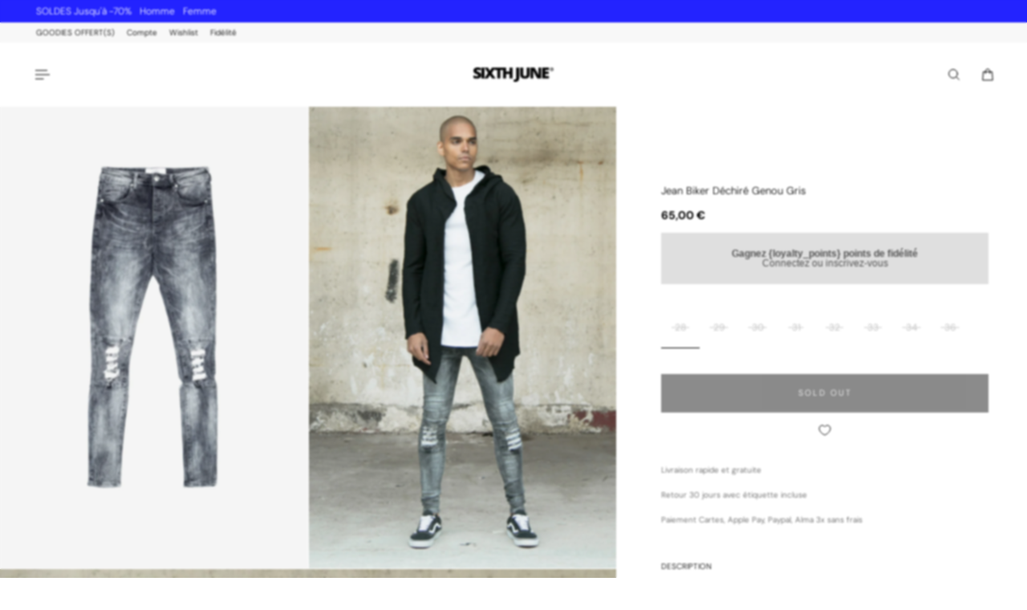

--- FILE ---
content_type: text/html; charset=utf-8
request_url: https://www.sixthjune.com/products/jean-biker-dechire-genou-sixth-june-gris-m2884hde-grey
body_size: 63437
content:
<!doctype html>
<html lang='fr'>
  <head>
    <meta charset='utf-8'>
    <meta http-equiv='X-UA-Compatible' content='IE=edge'>
    <meta name='viewport' content='width=device-width,initial-scale=1'>
    <meta name='theme-color' content='primary'><meta name='description' content='Jean homme Sixth June avec une couture et déchirure au niveau des genoux. Délavage, coupe skinny très près du corps. Modèle gris foncé.'><link rel='icon' type='image/png' href='//www.sixthjune.com/cdn/shop/files/favicon_SJ_blac.png?crop=center&height=32&v=1710168428&width=32'><meta property='og:site_name' content='Sixth June'>
<meta property='og:url' content='https://www.sixthjune.com/products/jean-biker-dechire-genou-sixth-june-gris-m2884hde-grey'>
<meta property='og:title' content='Jean biker déchiré genou gris'>
<meta property='og:type' content='product'>
<meta property='og:description' content='Jean homme Sixth June avec une couture et déchirure au niveau des genoux. Délavage, coupe skinny très près du corps. Modèle gris foncé.'><meta
    property='og:image'
    content='http://www.sixthjune.com/cdn/shop/products/sixth-june-jean-m2884hde-grey-1.jpg?crop=center&height=1500&v=1586563449&width=1000'
  >
  <meta
    property='og:image:secure_url'
    content='https://www.sixthjune.com/cdn/shop/products/sixth-june-jean-m2884hde-grey-1.jpg?crop=center&height=1500&v=1586563449&width=1000'
  >
  <meta property='og:image:width' content='1000'>
  <meta property='og:image:height' content='1500'><meta property='og:price:amount' content='65,00'>
  <meta property='og:price:currency' content='EUR'><meta name='twitter:card' content='summary_large_image'>
<meta name='twitter:title' content='Jean biker déchiré genou gris'>
<meta name='twitter:description' content='Jean homme Sixth June avec une couture et déchirure au niveau des genoux. Délavage, coupe skinny très près du corps. Modèle gris foncé.'>

    <link rel='canonical' href='https://www.sixthjune.com/products/jean-biker-dechire-genou-sixth-june-gris-m2884hde-grey'>
    <link rel='preconnect' href='https://cdn.shopify.com' crossorigin>
    <link rel='preconnect' href='https://fonts.shopifycdn.com' crossorigin>

    <title>
      Jean biker déchiré genou gris &ndash; Sixth June</title>

    <style data-shopify>:root{/* product card */--gsc-product-card-title-font-family:"DM Sans", sans-serif;--gsc-product-card-title-font-style:normal;--gsc-product-card-title-font-weight:300;--gsc-product-card-title-transform:capitalize;--gsc-product-card-title-letter-spacing:0px;--gsc-product-card-title-font-size:calc(1.4rem * 0.75);--gsc-product-card-title-line-height:calc(22 / 14);--gsc-product-card-price-font-family:"DM Sans", sans-serif;--gsc-product-card-price-font-size:var(--gsc-product-card-price-font-size-xs);--gsc-product-card-price-line-height:var(--gsc-product-card-price-line-height-xs);--gsc-product-card-price-font-weight:300;--gsc-product-sale-badge-background:rgba(35, 35, 255, 1.0); --gsc-product-sale-badge-color:rgba(255, 255, 255, 1.0);--gsc-product-sold-out-badge-background:rgb(22, 22, 22);--gsc-product-sold-out-badge-color:255, 255, 255;--gsc-product-custom-badge-1-background:rgba(0, 0, 0, 1.0);--gsc-product-custom-badge-1-color:rgba(255, 255, 255, 1.0);--gsc-product-custom-badge-2-background:rgba(0, 0, 0, 1.0);--gsc-product-custom-badge-2-color:rgba(255, 255, 255, 1.0);--gsc-product-custom-badge-3-background:rgba(0, 0, 0, 1.0);--gsc-product-custom-badge-3-color:rgba(255, 255, 255, 1.0);--gsc-rating-stars-color:#f49a13;/* product and product card badges */--gsc-product-highlight-price-color:rgba(35, 35, 255, 1.0);--gsc-product-sale-amount-badge-background:rgba(35, 35, 255, 1.0);--gsc-product-sale-amount-badge-color:rgba(29, 29, 29, 1.0);/* cart icon in header */--gsc-header-cart-icon-background-color:#7f7f7f;--gsc-header-cart-icon-text-color:#ffffff;/* shipping bar */--gsc-free-shipping-bar-message-color:#141416;--gsc-free-shipping-bar-size:6px;--gsc-free-shipping-bar-bg-high:20, 20, 22;--gsc-free-shipping-bar-color:linear-gradient(90deg, rgba(255, 167, 35, 1), rgba(165, 255, 51, 1) 100%);/* headings */--gsc-headings-font-family:"DM Sans", sans-serif;--gsc-headings-font-style:normal;--gsc-headings-font-weight:300;--gsc-headings-text-transform:capitalize;--gsc-headings-letter-spacing:0px;--gsc-headings-word-spacing:0rem;--gsc-headings-font-scale:0.5;/* body text */--gsc-body-font-family:"DM Sans", sans-serif;--gsc-body-font-style:normal;--gsc-body-font-weight:300;--gsc-body-font-scale:0.75;--gsc-body-font-opacity:100%;--gsc-body-font-letter-spacing:0px;/* button */--gsc-button-font-family:"DM Sans", sans-serif;--gsc-button-font-style:normal;--gsc-button-font-weight:300;--gsc-button-letter-spacing:2px;--gsc-button-font-size:calc(1.4rem * 0.75);--gsc-button-line-height:calc(22 / 14);--gsc-button-text-transform:uppercase;/* menu */--gsc-menu-font-family:"DM Sans", sans-serif;--gsc-menu-font-style:normal;--gsc-menu-font-weight:300;--gsc-menu-font-letter-spacing:0px;--gsc-menu-font-size:calc(var(--gsc-fz-11) * 1.0);--gsc-drawer-menu-font-size:calc(var(--gsc-fz-11) * 0.76);--gsc-drawer-menu-font-letter-spacing:0px;--gsc-menu-line-height:calc(24 / 16);--gsc-menu-text-transform:capitalize;/* header icons */--gsc-header-icons-font-family:"DM Sans", sans-serif;--gsc-header-icons-font-style:normal;--gsc-header-icons-font-weight:300;--gsc-header-icons-font-letter-spacing:0px;--gsc-header-icons-font-size:calc(var(--gsc-fz-11) * 1.0);--gsc-header-icons-line-height:calc(var(--gsc-header-icons-font-size) * 1.5);--gsc-header-icons-gap:calc(10px * 1.0);--gsc-header-icons-text-transform:normal;/* icons */--gsc-blockquote-icon:url(//www.sixthjune.com/cdn/shop/t/19/assets/blockquote-icon_small.png?v=135287403125014426651755607212);/* container */--gsc-page-width:2560px;--gsc-aside-padding-size:40px;--gsc-modals-and-header-paddings:min(20px, 40px);/* drawers and modals */--gsc-drawer-transition-duration:0.5s;--gsc-drawer-transition-timing:cubic-bezier(0.24, 0.25, 0, 1);--gsc-drawer-modal-shadow:none;--gsc-default-card-image-ratio:var(--gsc-large-portrait-image-ratio);--gsc-default-card-image-ratio-numeric:var(--gsc-large-portrait-image-ratio-numeric);--gsc-default-shape-fill-mode:contain;}.body-font-weight-from-global-settings{font-weight:var(--gsc-body-font-weight);--gsc-font-weight-bold:var(--gsc-body-font-weight);--gsc-font-weight-semibold:var(--gsc-body-font-weight);--gsc-font-weight-medium:var(--gsc-body-font-weight);}body{--gsc-overlay-color:22 22 22 / 1.0;--gsc-overlay-opacity:70%;--gsc-overlay-blur:2.5px;}.color-default{--gsc-text-color:0, 0, 0;--gsc-background-color:255, 255, 255;--gsc-foreground-color:250, 250, 250;--gsc-border-color:204, 204, 204;--gsc-button-background-color:22, 22, 22;--gsc-button-text-color:255, 255, 255;--gsc-outline-button-background-color:22, 22, 22;--gsc-outline-button-text-color:22, 22, 22;--gsc-image-opacity-color:22, 22, 22;--gsc-text-color-100:#000000;--gsc-background-color-100:#FFFFFF;--gsc-foreground-color-100:#fafafa;--gsc-border-color-100:#cccccc;--gsc-button-background-color-100:#161616;--gsc-button-text-color-100:#ffffff;--gsc-outline-button-background-color-100:#161616;--gsc-outline-button-text-color-100:#161616;}body,.color-primary{--gsc-text-color:0, 0, 0;--gsc-background-color:255, 255, 255;--gsc-foreground-color:250, 250, 250;--gsc-border-color:204, 204, 204;--gsc-button-background-color:22, 22, 22;--gsc-button-text-color:255, 255, 255;--gsc-outline-button-background-color:22, 22, 22;--gsc-outline-button-text-color:22, 22, 22;--gsc-image-opacity-color:22, 22, 22;--gsc-text-color-100:#000000;--gsc-background-color-100:#FFFFFF;--gsc-foreground-color-100:#fafafa;--gsc-border-color-100:#cccccc;--gsc-button-background-color-100:#161616;--gsc-button-text-color-100:#ffffff;--gsc-outline-button-background-color-100:#161616;--gsc-outline-button-text-color-100:#161616;}.color-secondary{--gsc-text-color:0, 0, 0;--gsc-background-color:248, 248, 248;--gsc-foreground-color:255, 255, 255;--gsc-border-color:236, 236, 236;--gsc-button-background-color:22, 22, 22;--gsc-button-text-color:255, 255, 255;--gsc-outline-button-background-color:22, 22, 22;--gsc-outline-button-text-color:22, 22, 22;--gsc-image-opacity-color:22, 22, 22;--gsc-text-color-100:#000000;--gsc-background-color-100:#f8f8f8;--gsc-foreground-color-100:#ffffff;--gsc-border-color-100:#ececec;--gsc-button-background-color-100:#161616;--gsc-button-text-color-100:#ffffff;--gsc-outline-button-background-color-100:#161616;--gsc-outline-button-text-color-100:#161616;}.color-custom-1{--gsc-text-color:255, 255, 255;--gsc-background-color:0, 0, 0;--gsc-foreground-color:32, 32, 32;--gsc-border-color:255, 255, 255;--gsc-button-background-color:0, 0, 0;--gsc-button-text-color:255, 255, 255;--gsc-outline-button-background-color:255, 255, 255;--gsc-outline-button-text-color:255, 255, 255;--gsc-image-opacity-color:22, 22, 22;--gsc-text-color-100:#ffffff;--gsc-background-color-100:#000000;--gsc-foreground-color-100:#202020;--gsc-border-color-100:#ffffff;--gsc-button-background-color-100:#000000;--gsc-button-text-color-100:#ffffff;--gsc-outline-button-background-color-100:#ffffff;--gsc-outline-button-text-color-100:#ffffff;}.color-custom-2{--gsc-text-color:22, 22, 22;--gsc-background-color:255, 255, 255;--gsc-foreground-color:245, 245, 245;--gsc-border-color:217, 217, 217;--gsc-button-background-color:240, 240, 240;--gsc-button-text-color:22, 22, 22;--gsc-outline-button-background-color:240, 240, 240;--gsc-outline-button-text-color:22, 22, 22;--gsc-image-opacity-color:22, 22, 22;--gsc-text-color-100:#161616;--gsc-background-color-100:#ffffff;--gsc-foreground-color-100:#f5f5f5;--gsc-border-color-100:#d9d9d9;--gsc-button-background-color-100:#f0f0f0;--gsc-button-text-color-100:#161616;--gsc-outline-button-background-color-100:#f0f0f0;--gsc-outline-button-text-color-100:#161616;}.color-custom-3{--gsc-text-color:255, 255, 255;--gsc-background-color:35, 35, 255;--gsc-foreground-color:0, 0, 0;--gsc-border-color:255, 255, 255;--gsc-button-background-color:255, 255, 255;--gsc-button-text-color:35, 35, 255;--gsc-outline-button-background-color:255, 255, 255;--gsc-outline-button-text-color:255, 255, 255;--gsc-image-opacity-color:35, 35, 255;--gsc-text-color-100:#ffffff;--gsc-background-color-100:#2323ff;--gsc-foreground-color-100:#000000;--gsc-border-color-100:#ffffff;--gsc-button-background-color-100:#ffffff;--gsc-button-text-color-100:#2323ff;--gsc-outline-button-background-color-100:#ffffff;--gsc-outline-button-text-color-100:#ffffff;}.color-white{--gsc-text-color:255, 255, 255;--gsc-background-color:22, 22, 22;--gsc-foreground-color:29, 29, 29;--gsc-border-color:255, 255, 255;--gsc-button-background-color:22, 22, 22;--gsc-button-text-color:255, 255, 255;--gsc-outline-button-background-color:0, 0, 0;--gsc-outline-button-text-color:255, 255, 255;--gsc-image-opacity-color:0, 0, 0;--gsc-text-color-100:#ffffff;--gsc-background-color-100:#161616;--gsc-foreground-color-100:#1d1d1d;--gsc-border-color-100:#ffffff;--gsc-button-background-color-100:#161616;--gsc-button-text-color-100:#ffffff;--gsc-outline-button-background-color-100:#000000;--gsc-outline-button-text-color-100:#ffffff;}.color-black{--gsc-text-color:0, 0, 0;--gsc-background-color:255, 255, 255;--gsc-foreground-color:243, 243, 243;--gsc-border-color:0, 0, 0;--gsc-button-background-color:0, 0, 0;--gsc-button-text-color:255, 255, 255;--gsc-outline-button-background-color:255, 255, 255;--gsc-outline-button-text-color:20, 20, 22;--gsc-image-opacity-color:0, 0, 0;--gsc-text-color-100:#000000;--gsc-background-color-100:#ffffff;--gsc-foreground-color-100:#f3f3f3;--gsc-border-color-100:#000000;--gsc-button-background-color-100:#000000;--gsc-button-text-color-100:#ffffff;--gsc-outline-button-background-color-100:#FFFFFF;--gsc-outline-button-text-color-100:#141416;}.color-custom-5{--gsc-text-color:, , ;--gsc-background-color:, , ;--gsc-foreground-color:, , ;--gsc-border-color:, , ;--gsc-button-background-color:35, 35, 255;--gsc-button-text-color:255, 255, 255;--gsc-outline-button-background-color:, , ;--gsc-outline-button-text-color:, , ;--gsc-image-opacity-color:, , ;--gsc-text-color-100:;--gsc-background-color-100:;--gsc-foreground-color-100:;--gsc-border-color-100:;--gsc-button-background-color-100:#2323ff;--gsc-button-text-color-100:#ffffff;--gsc-outline-button-background-color-100:;--gsc-outline-button-text-color-100:;}</style> 
    <link href="//www.sixthjune.com/cdn/shop/t/19/assets/bundle.js?v=142931920309704424331755607212" as="script" rel="preload">
    <link href="//www.sixthjune.com/cdn/shop/t/19/assets/bundle.css?v=148351080571943169041767964550" rel="stylesheet" type="text/css" media="all" />
    <link rel='preload' as='font' href='//www.sixthjune.com/cdn/fonts/dm_sans/dmsans_n3.d218434bb518134511e5205d90c23cfb8a1b261b.woff2' type='font/woff2' crossorigin><style data-shopify>
    @font-face {
  font-family: "DM Sans";
  font-weight: 300;
  font-style: normal;
  font-display: swap;
  src: url("//www.sixthjune.com/cdn/fonts/dm_sans/dmsans_n3.d218434bb518134511e5205d90c23cfb8a1b261b.woff2") format("woff2"),
       url("//www.sixthjune.com/cdn/fonts/dm_sans/dmsans_n3.0c324a11de656e0e3f656188ad5de9ff34f70c04.woff") format("woff");
}


    @font-face {
  font-family: "DM Sans";
  font-weight: 300;
  font-style: normal;
  font-display: swap;
  src: url("//www.sixthjune.com/cdn/fonts/dm_sans/dmsans_n3.d218434bb518134511e5205d90c23cfb8a1b261b.woff2") format("woff2"),
       url("//www.sixthjune.com/cdn/fonts/dm_sans/dmsans_n3.0c324a11de656e0e3f656188ad5de9ff34f70c04.woff") format("woff");
}

    @font-face {
  font-family: "DM Sans";
  font-weight: 400;
  font-style: normal;
  font-display: swap;
  src: url("//www.sixthjune.com/cdn/fonts/dm_sans/dmsans_n4.ec80bd4dd7e1a334c969c265873491ae56018d72.woff2") format("woff2"),
       url("//www.sixthjune.com/cdn/fonts/dm_sans/dmsans_n4.87bdd914d8a61247b911147ae68e754d695c58a6.woff") format("woff");
}

    @font-face {
  font-family: "DM Sans";
  font-weight: 500;
  font-style: normal;
  font-display: swap;
  src: url("//www.sixthjune.com/cdn/fonts/dm_sans/dmsans_n5.8a0f1984c77eb7186ceb87c4da2173ff65eb012e.woff2") format("woff2"),
       url("//www.sixthjune.com/cdn/fonts/dm_sans/dmsans_n5.9ad2e755a89e15b3d6c53259daad5fc9609888e6.woff") format("woff");
}

    @font-face {
  font-family: "DM Sans";
  font-weight: 600;
  font-style: normal;
  font-display: swap;
  src: url("//www.sixthjune.com/cdn/fonts/dm_sans/dmsans_n6.70a2453ea926d613c6a2f89af05180d14b3a7c96.woff2") format("woff2"),
       url("//www.sixthjune.com/cdn/fonts/dm_sans/dmsans_n6.355605667bef215872257574b57fc097044f7e20.woff") format("woff");
}

    @font-face {
  font-family: "DM Sans";
  font-weight: 700;
  font-style: normal;
  font-display: swap;
  src: url("//www.sixthjune.com/cdn/fonts/dm_sans/dmsans_n7.97e21d81502002291ea1de8aefb79170c6946ce5.woff2") format("woff2"),
       url("//www.sixthjune.com/cdn/fonts/dm_sans/dmsans_n7.af5c214f5116410ca1d53a2090665620e78e2e1b.woff") format("woff");
}


    @font-face {
  font-family: "DM Sans";
  font-weight: 300;
  font-style: italic;
  font-display: swap;
  src: url("//www.sixthjune.com/cdn/fonts/dm_sans/dmsans_i3.cf32206a8995abc7c8c1c761d4057a4728acd370.woff2") format("woff2"),
       url("//www.sixthjune.com/cdn/fonts/dm_sans/dmsans_i3.b485aa24a097d5067a26fc4100ad5d538e05ee39.woff") format("woff");
}

    @font-face {
  font-family: "DM Sans";
  font-weight: 400;
  font-style: italic;
  font-display: swap;
  src: url("//www.sixthjune.com/cdn/fonts/dm_sans/dmsans_i4.b8fe05e69ee95d5a53155c346957d8cbf5081c1a.woff2") format("woff2"),
       url("//www.sixthjune.com/cdn/fonts/dm_sans/dmsans_i4.403fe28ee2ea63e142575c0aa47684d65f8c23a0.woff") format("woff");
}

    @font-face {
  font-family: "DM Sans";
  font-weight: 500;
  font-style: italic;
  font-display: swap;
  src: url("//www.sixthjune.com/cdn/fonts/dm_sans/dmsans_i5.8654104650c013677e3def7db9b31bfbaa34e59a.woff2") format("woff2"),
       url("//www.sixthjune.com/cdn/fonts/dm_sans/dmsans_i5.a0dc844d8a75a4232f255fc600ad5a295572bed9.woff") format("woff");
}

    @font-face {
  font-family: "DM Sans";
  font-weight: 600;
  font-style: italic;
  font-display: swap;
  src: url("//www.sixthjune.com/cdn/fonts/dm_sans/dmsans_i6.b7d5b35c5f29523529e1bf4a3d0de71a44a277b6.woff2") format("woff2"),
       url("//www.sixthjune.com/cdn/fonts/dm_sans/dmsans_i6.9b760cc5bdd17b4de2c70249ba49bd707f27a31b.woff") format("woff");
}

    @font-face {
  font-family: "DM Sans";
  font-weight: 700;
  font-style: italic;
  font-display: swap;
  src: url("//www.sixthjune.com/cdn/fonts/dm_sans/dmsans_i7.52b57f7d7342eb7255084623d98ab83fd96e7f9b.woff2") format("woff2"),
       url("//www.sixthjune.com/cdn/fonts/dm_sans/dmsans_i7.d5e14ef18a1d4a8ce78a4187580b4eb1759c2eda.woff") format("woff");
}

  </style>
















     <!-- Copié depuis l'ancien thème Aurora (ne sais pas si toujours utile) -->
<!-- /snippets/gwa-hreflang.liquid v.1.0.3  from https://apps.shopify.com/hreflang-manager -->

<script>window.performance && window.performance.mark && window.performance.mark('shopify.content_for_header.start');</script><meta name="google-site-verification" content="AbsQ7q6UkR02YbXdUI_6QCkfGcDkU80z0t3kt_Rr7_4">
<meta id="shopify-digital-wallet" name="shopify-digital-wallet" content="/19903745/digital_wallets/dialog">
<meta name="shopify-checkout-api-token" content="365f239025e634d3f22da029660093bd">
<meta id="in-context-paypal-metadata" data-shop-id="19903745" data-venmo-supported="false" data-environment="production" data-locale="fr_FR" data-paypal-v4="true" data-currency="EUR">
<link rel="alternate" type="application/json+oembed" href="https://www.sixthjune.com/products/jean-biker-dechire-genou-sixth-june-gris-m2884hde-grey.oembed">
<script async="async" src="/checkouts/internal/preloads.js?locale=fr-FR"></script>
<script id="shopify-features" type="application/json">{"accessToken":"365f239025e634d3f22da029660093bd","betas":["rich-media-storefront-analytics"],"domain":"www.sixthjune.com","predictiveSearch":true,"shopId":19903745,"locale":"fr"}</script>
<script>var Shopify = Shopify || {};
Shopify.shop = "sixth-june.myshopify.com";
Shopify.locale = "fr";
Shopify.currency = {"active":"EUR","rate":"1.0"};
Shopify.country = "FR";
Shopify.theme = {"name":"Aurora 4.0.1 Aout 2025","id":183741776216,"schema_name":"Aurora","schema_version":"4.0.1","theme_store_id":1770,"role":"main"};
Shopify.theme.handle = "null";
Shopify.theme.style = {"id":null,"handle":null};
Shopify.cdnHost = "www.sixthjune.com/cdn";
Shopify.routes = Shopify.routes || {};
Shopify.routes.root = "/";</script>
<script type="module">!function(o){(o.Shopify=o.Shopify||{}).modules=!0}(window);</script>
<script>!function(o){function n(){var o=[];function n(){o.push(Array.prototype.slice.apply(arguments))}return n.q=o,n}var t=o.Shopify=o.Shopify||{};t.loadFeatures=n(),t.autoloadFeatures=n()}(window);</script>
<script id="shop-js-analytics" type="application/json">{"pageType":"product"}</script>
<script defer="defer" async type="module" src="//www.sixthjune.com/cdn/shopifycloud/shop-js/modules/v2/client.init-shop-cart-sync_DyYWCJny.fr.esm.js"></script>
<script defer="defer" async type="module" src="//www.sixthjune.com/cdn/shopifycloud/shop-js/modules/v2/chunk.common_BDBm0ZZC.esm.js"></script>
<script type="module">
  await import("//www.sixthjune.com/cdn/shopifycloud/shop-js/modules/v2/client.init-shop-cart-sync_DyYWCJny.fr.esm.js");
await import("//www.sixthjune.com/cdn/shopifycloud/shop-js/modules/v2/chunk.common_BDBm0ZZC.esm.js");

  window.Shopify.SignInWithShop?.initShopCartSync?.({"fedCMEnabled":true,"windoidEnabled":true});

</script>
<script>(function() {
  var isLoaded = false;
  function asyncLoad() {
    if (isLoaded) return;
    isLoaded = true;
    var urls = ["https:\/\/assets.loyoly.io\/public\/scripts\/referral.js?shop=sixth-june.myshopify.com"];
    for (var i = 0; i < urls.length; i++) {
      var s = document.createElement('script');
      s.type = 'text/javascript';
      s.async = true;
      s.src = urls[i];
      var x = document.getElementsByTagName('script')[0];
      x.parentNode.insertBefore(s, x);
    }
  };
  if(window.attachEvent) {
    window.attachEvent('onload', asyncLoad);
  } else {
    window.addEventListener('load', asyncLoad, false);
  }
})();</script>
<script id="__st">var __st={"a":19903745,"offset":3600,"reqid":"f3bb2ec5-4844-47e3-ac65-3201e6679897-1768862586","pageurl":"www.sixthjune.com\/products\/jean-biker-dechire-genou-sixth-june-gris-m2884hde-grey","u":"5cb4f25c9efa","p":"product","rtyp":"product","rid":4389317017698};</script>
<script>window.ShopifyPaypalV4VisibilityTracking = true;</script>
<script id="captcha-bootstrap">!function(){'use strict';const t='contact',e='account',n='new_comment',o=[[t,t],['blogs',n],['comments',n],[t,'customer']],c=[[e,'customer_login'],[e,'guest_login'],[e,'recover_customer_password'],[e,'create_customer']],r=t=>t.map((([t,e])=>`form[action*='/${t}']:not([data-nocaptcha='true']) input[name='form_type'][value='${e}']`)).join(','),a=t=>()=>t?[...document.querySelectorAll(t)].map((t=>t.form)):[];function s(){const t=[...o],e=r(t);return a(e)}const i='password',u='form_key',d=['recaptcha-v3-token','g-recaptcha-response','h-captcha-response',i],f=()=>{try{return window.sessionStorage}catch{return}},m='__shopify_v',_=t=>t.elements[u];function p(t,e,n=!1){try{const o=window.sessionStorage,c=JSON.parse(o.getItem(e)),{data:r}=function(t){const{data:e,action:n}=t;return t[m]||n?{data:e,action:n}:{data:t,action:n}}(c);for(const[e,n]of Object.entries(r))t.elements[e]&&(t.elements[e].value=n);n&&o.removeItem(e)}catch(o){console.error('form repopulation failed',{error:o})}}const l='form_type',E='cptcha';function T(t){t.dataset[E]=!0}const w=window,h=w.document,L='Shopify',v='ce_forms',y='captcha';let A=!1;((t,e)=>{const n=(g='f06e6c50-85a8-45c8-87d0-21a2b65856fe',I='https://cdn.shopify.com/shopifycloud/storefront-forms-hcaptcha/ce_storefront_forms_captcha_hcaptcha.v1.5.2.iife.js',D={infoText:'Protégé par hCaptcha',privacyText:'Confidentialité',termsText:'Conditions'},(t,e,n)=>{const o=w[L][v],c=o.bindForm;if(c)return c(t,g,e,D).then(n);var r;o.q.push([[t,g,e,D],n]),r=I,A||(h.body.append(Object.assign(h.createElement('script'),{id:'captcha-provider',async:!0,src:r})),A=!0)});var g,I,D;w[L]=w[L]||{},w[L][v]=w[L][v]||{},w[L][v].q=[],w[L][y]=w[L][y]||{},w[L][y].protect=function(t,e){n(t,void 0,e),T(t)},Object.freeze(w[L][y]),function(t,e,n,w,h,L){const[v,y,A,g]=function(t,e,n){const i=e?o:[],u=t?c:[],d=[...i,...u],f=r(d),m=r(i),_=r(d.filter((([t,e])=>n.includes(e))));return[a(f),a(m),a(_),s()]}(w,h,L),I=t=>{const e=t.target;return e instanceof HTMLFormElement?e:e&&e.form},D=t=>v().includes(t);t.addEventListener('submit',(t=>{const e=I(t);if(!e)return;const n=D(e)&&!e.dataset.hcaptchaBound&&!e.dataset.recaptchaBound,o=_(e),c=g().includes(e)&&(!o||!o.value);(n||c)&&t.preventDefault(),c&&!n&&(function(t){try{if(!f())return;!function(t){const e=f();if(!e)return;const n=_(t);if(!n)return;const o=n.value;o&&e.removeItem(o)}(t);const e=Array.from(Array(32),(()=>Math.random().toString(36)[2])).join('');!function(t,e){_(t)||t.append(Object.assign(document.createElement('input'),{type:'hidden',name:u})),t.elements[u].value=e}(t,e),function(t,e){const n=f();if(!n)return;const o=[...t.querySelectorAll(`input[type='${i}']`)].map((({name:t})=>t)),c=[...d,...o],r={};for(const[a,s]of new FormData(t).entries())c.includes(a)||(r[a]=s);n.setItem(e,JSON.stringify({[m]:1,action:t.action,data:r}))}(t,e)}catch(e){console.error('failed to persist form',e)}}(e),e.submit())}));const S=(t,e)=>{t&&!t.dataset[E]&&(n(t,e.some((e=>e===t))),T(t))};for(const o of['focusin','change'])t.addEventListener(o,(t=>{const e=I(t);D(e)&&S(e,y())}));const B=e.get('form_key'),M=e.get(l),P=B&&M;t.addEventListener('DOMContentLoaded',(()=>{const t=y();if(P)for(const e of t)e.elements[l].value===M&&p(e,B);[...new Set([...A(),...v().filter((t=>'true'===t.dataset.shopifyCaptcha))])].forEach((e=>S(e,t)))}))}(h,new URLSearchParams(w.location.search),n,t,e,['guest_login'])})(!0,!0)}();</script>
<script integrity="sha256-4kQ18oKyAcykRKYeNunJcIwy7WH5gtpwJnB7kiuLZ1E=" data-source-attribution="shopify.loadfeatures" defer="defer" src="//www.sixthjune.com/cdn/shopifycloud/storefront/assets/storefront/load_feature-a0a9edcb.js" crossorigin="anonymous"></script>
<script data-source-attribution="shopify.dynamic_checkout.dynamic.init">var Shopify=Shopify||{};Shopify.PaymentButton=Shopify.PaymentButton||{isStorefrontPortableWallets:!0,init:function(){window.Shopify.PaymentButton.init=function(){};var t=document.createElement("script");t.src="https://www.sixthjune.com/cdn/shopifycloud/portable-wallets/latest/portable-wallets.fr.js",t.type="module",document.head.appendChild(t)}};
</script>
<script data-source-attribution="shopify.dynamic_checkout.buyer_consent">
  function portableWalletsHideBuyerConsent(e){var t=document.getElementById("shopify-buyer-consent"),n=document.getElementById("shopify-subscription-policy-button");t&&n&&(t.classList.add("hidden"),t.setAttribute("aria-hidden","true"),n.removeEventListener("click",e))}function portableWalletsShowBuyerConsent(e){var t=document.getElementById("shopify-buyer-consent"),n=document.getElementById("shopify-subscription-policy-button");t&&n&&(t.classList.remove("hidden"),t.removeAttribute("aria-hidden"),n.addEventListener("click",e))}window.Shopify?.PaymentButton&&(window.Shopify.PaymentButton.hideBuyerConsent=portableWalletsHideBuyerConsent,window.Shopify.PaymentButton.showBuyerConsent=portableWalletsShowBuyerConsent);
</script>
<script data-source-attribution="shopify.dynamic_checkout.cart.bootstrap">document.addEventListener("DOMContentLoaded",(function(){function t(){return document.querySelector("shopify-accelerated-checkout-cart, shopify-accelerated-checkout")}if(t())Shopify.PaymentButton.init();else{new MutationObserver((function(e,n){t()&&(Shopify.PaymentButton.init(),n.disconnect())})).observe(document.body,{childList:!0,subtree:!0})}}));
</script>
<script id='scb4127' type='text/javascript' async='' src='https://www.sixthjune.com/cdn/shopifycloud/privacy-banner/storefront-banner.js'></script><link id="shopify-accelerated-checkout-styles" rel="stylesheet" media="screen" href="https://www.sixthjune.com/cdn/shopifycloud/portable-wallets/latest/accelerated-checkout-backwards-compat.css" crossorigin="anonymous">
<style id="shopify-accelerated-checkout-cart">
        #shopify-buyer-consent {
  margin-top: 1em;
  display: inline-block;
  width: 100%;
}

#shopify-buyer-consent.hidden {
  display: none;
}

#shopify-subscription-policy-button {
  background: none;
  border: none;
  padding: 0;
  text-decoration: underline;
  font-size: inherit;
  cursor: pointer;
}

#shopify-subscription-policy-button::before {
  box-shadow: none;
}

      </style>

<script>window.performance && window.performance.mark && window.performance.mark('shopify.content_for_header.end');</script>

<!-- Custom CSS Guillaume -->
<link href="//www.sixthjune.com/cdn/shop/t/19/assets/custom.css?v=7675164407237255761758634579" rel="stylesheet" type="text/css" media="all" />
<!-- Fin Custom CSS Guillaume -->

   
 <!-- Global site tag (gtag.js) - Google Analytics -->
<script async src="https://www.googletagmanager.com/gtag/js?id=AW-1015419383"></script>
<script>
  window.dataLayer = window.dataLayer || [];
  function gtag()
  gtag('js', new Date());
  gtag('config', 'AW-1015419383');
</script>

  
  <!-- BEGIN app block: shopify://apps/powerful-form-builder/blocks/app-embed/e4bcb1eb-35b2-42e6-bc37-bfe0e1542c9d --><script type="text/javascript" hs-ignore data-cookieconsent="ignore">
  var Globo = Globo || {};
  var globoFormbuilderRecaptchaInit = function(){};
  var globoFormbuilderHcaptchaInit = function(){};
  window.Globo.FormBuilder = window.Globo.FormBuilder || {};
  window.Globo.FormBuilder.shop = {"configuration":{"money_format":"{{ amount_with_comma_separator }} €"},"pricing":{"features":{"bulkOrderForm":true,"cartForm":true,"fileUpload":30,"removeCopyright":true,"restrictedEmailDomains":false}},"settings":{"copyright":"Powered by <a href=\"https://globosoftware.net\" target=\"_blank\">Globo</a> <a href=\"https://apps.shopify.com/form-builder-contact-form\" target=\"_blank\">Contact Form</a>","hideWaterMark":false,"reCaptcha":{"recaptchaType":"v2","siteKey":false,"languageCode":"en"},"hCaptcha":{"siteKey":false},"scrollTop":false,"customCssCode":"","customCssEnabled":false,"additionalColumns":[]},"encryption_form_id":1,"url":"https://app.powerfulform.com/","CDN_URL":"https://dxo9oalx9qc1s.cloudfront.net"};

  if(window.Globo.FormBuilder.shop.settings.customCssEnabled && window.Globo.FormBuilder.shop.settings.customCssCode){
    const customStyle = document.createElement('style');
    customStyle.type = 'text/css';
    customStyle.innerHTML = window.Globo.FormBuilder.shop.settings.customCssCode;
    document.head.appendChild(customStyle);
  }

  window.Globo.FormBuilder.forms = [];
    
      
      
      
      window.Globo.FormBuilder.forms[65175] = {"65175":{"elements":[{"id":"group-1","type":"group","label":"Page 1","description":"","elements":[{"id":"email-1","type":"email","label":"Email","placeholder":"","description":"","limitCharacters":false,"characters":100,"hideLabel":false,"keepPositionLabel":false,"columnWidth":100,"displayDisjunctive":false,"required":true,"inputIcon":"\u003csvg xmlns=\"http:\/\/www.w3.org\/2000\/svg\" viewBox=\"0 0 20 20\"\u003e\u003cpath fill-rule=\"evenodd\" d=\"M5.75 4.5c-1.519 0-2.75 1.231-2.75 2.75v5.5c0 1.519 1.231 2.75 2.75 2.75h8.5c1.519 0 2.75-1.231 2.75-2.75v-5.5c0-1.519-1.231-2.75-2.75-2.75h-8.5Zm-1.25 2.75c0-.69.56-1.25 1.25-1.25h8.5c.69 0 1.25.56 1.25 1.25v5.5c0 .69-.56 1.25-1.25 1.25h-8.5c-.69 0-1.25-.56-1.25-1.25v-5.5Zm2.067.32c-.375-.175-.821-.013-.997.363-.175.375-.013.821.363.997l3.538 1.651c.335.156.723.156 1.058 0l3.538-1.651c.376-.176.538-.622.363-.997-.175-.376-.622-.538-.997-.363l-3.433 1.602-3.433-1.602Z\"\/\u003e\u003c\/svg\u003e"},{"id":"number-1","type":"number","label":{"fr":"Numéro de commande","de":"Bestellnummer","en":"Order number"},"placeholder":"","description":"","limitCharacters":false,"characters":100,"hideLabel":false,"keepPositionLabel":false,"columnWidth":100,"displayType":"show","displayDisjunctive":false,"conditionalField":false,"inputIcon":"\u003csvg xmlns=\"http:\/\/www.w3.org\/2000\/svg\" width=\"16\" height=\"16\" fill=\"currentColor\" class=\"bi bi-123\" viewBox=\"0 0 16 16\"\u003e\n  \u003cpath d=\"M2.873 11.297V4.142H1.699L0 5.379v1.137l1.64-1.18h.06v5.961zm3.213-5.09v-.063c0-.618.44-1.169 1.196-1.169.676 0 1.174.44 1.174 1.106 0 .624-.42 1.101-.807 1.526L4.99 10.553v.744h4.78v-.99H6.643v-.069L8.41 8.252c.65-.724 1.237-1.332 1.237-2.27C9.646 4.849 8.723 4 7.308 4c-1.573 0-2.36 1.064-2.36 2.15v.057zm6.559 1.883h.786c.823 0 1.374.481 1.379 1.179.01.707-.55 1.216-1.421 1.21-.77-.005-1.326-.419-1.379-.953h-1.095c.042 1.053.938 1.918 2.464 1.918 1.478 0 2.642-.839 2.62-2.144-.02-1.143-.922-1.651-1.551-1.714v-.063c.535-.09 1.347-.66 1.326-1.678-.026-1.053-.933-1.855-2.359-1.845-1.5.005-2.317.88-2.348 1.898h1.116c.032-.498.498-.944 1.206-.944.703 0 1.206.435 1.206 1.07.005.64-.504 1.106-1.2 1.106h-.75z\"\/\u003e\n\u003c\/svg\u003e","required":true},{"id":"select-1","type":"select","label":{"fr":"Sujet","de":"Thema","en":"Subject"},"placeholder":{"fr":"A sélectionner","de":"Bitte auswählen","en":"A sélectionner"},"options":[{"label":{"fr":"Ma commande","de":"Zahlung","en":"My order"},"value":"Ma commande"},{"label":{"fr":"Expédition - Livraison","de":"Versand - Lieferung","en":"Shipping, Delivery"},"value":"Expédition - Livraison"},{"label":{"fr":"Erreur - Défaut à la réception","de":"Fehler, Mangel beim Empfang","en":"Error, Default at reception"},"value":"Erreur - Défaut à la réception"},{"label":{"fr":"Retours - Remboursements","de":"Rückgabe, Erstattung","en":"Return, Refund"},"value":"Retours - Remboursements"},{"label":{"fr":"Autre","de":"Andere","en":"Other"},"value":"Autre"}],"defaultOption":"","description":"","hideLabel":false,"keepPositionLabel":false,"columnWidth":100,"displayType":"show","displayDisjunctive":false,"conditionalField":false,"required":true,"inputIcon":"\u003csvg xmlns=\"http:\/\/www.w3.org\/2000\/svg\" viewBox=\"0 0 20 20\"\u003e\u003cpath fill-rule=\"evenodd\" d=\"M9.095 6.25a3.001 3.001 0 0 1 5.81 0h1.345a.75.75 0 0 1 0 1.5h-1.345a3.001 3.001 0 0 1-5.81 0h-5.345a.75.75 0 0 1 0-1.5h5.345Zm1.405.75a1.5 1.5 0 1 1 3 0 1.5 1.5 0 0 1-3 0Z\"\/\u003e\u003cpath fill-rule=\"evenodd\" d=\"M8 16a3.001 3.001 0 0 0 2.905-2.25h5.345a.75.75 0 0 0 0-1.5h-5.345a3.001 3.001 0 0 0-5.81 0h-1.345a.75.75 0 0 0 0 1.5h1.345a3.001 3.001 0 0 0 2.905 2.25Zm1.5-3a1.5 1.5 0 1 1-3 0 1.5 1.5 0 0 1 3 0Z\"\/\u003e\u003c\/svg\u003e"},{"id":"textarea","type":"textarea","label":{"fr":"Details","de":"Mehr Details","en":"More details"},"placeholder":{"fr":"","de":"","en":""},"description":null,"hideLabel":false,"required":true,"columnWidth":100,"conditionalField":false},{"id":"file2-1","type":"file2","label":{"fr":"Pièce-jointe","de":"Attachment","en":"Attachment"},"button-text":{"fr":"Ajouter","de":"Hinzufügen","en":"Add"},"placeholder":{"fr":"Pièce-jointe","de":"Attachment","en":"Attachment"},"hint":{"fr":"JPG, PNG, PDF","de":"JPG, PNG, PDF","en":"JPG, PNG, PDF"},"allowed-multiple":false,"allowed-extensions":["jpg","jpeg","png","pdf"],"description":"","hideLabel":true,"keepPositionLabel":false,"columnWidth":100,"displayType":"show","displayDisjunctive":false,"conditionalField":false,"displayRules":[{"field":"","relation":"equal","condition":""}]}]}],"errorMessage":{"required":"{{ label | capitalize }} is required","minSelections":"Please choose at least {{ min_selections }} options","maxSelections":"Please choose at maximum of {{ max_selections }} options","exactlySelections":"Please choose exactly {{ exact_selections }} options","invalid":"Invalid","invalidName":"Invalid name","invalidEmail":"Email address is invalid","restrictedEmailDomain":"This email domain is restricted","invalidURL":"Invalid url","invalidPhone":"Invalid phone","invalidNumber":"Invalid number","invalidPassword":"Invalid password","confirmPasswordNotMatch":"Confirmed password doesn't match","customerAlreadyExists":"Customer already exists","keyAlreadyExists":"Data already exists","fileSizeLimit":"File size limit","fileNotAllowed":"File not allowed","requiredCaptcha":"Required captcha","requiredProducts":"Please select product","limitQuantity":"The number of products left in stock has been exceeded","shopifyInvalidPhone":"phone - Enter a valid phone number to use this delivery method","shopifyPhoneHasAlready":"phone - Phone has already been taken","shopifyInvalidProvice":"addresses.province - is not valid","otherError":"Something went wrong, please try again"},"appearance":{"layout":"default","width":600,"style":"material_filled","mainColor":"rgba(46,78,73,1)","floatingIcon":"\u003csvg aria-hidden=\"true\" focusable=\"false\" data-prefix=\"far\" data-icon=\"envelope\" class=\"svg-inline--fa fa-envelope fa-w-16\" role=\"img\" xmlns=\"http:\/\/www.w3.org\/2000\/svg\" viewBox=\"0 0 512 512\"\u003e\u003cpath fill=\"currentColor\" d=\"M464 64H48C21.49 64 0 85.49 0 112v288c0 26.51 21.49 48 48 48h416c26.51 0 48-21.49 48-48V112c0-26.51-21.49-48-48-48zm0 48v40.805c-22.422 18.259-58.168 46.651-134.587 106.49-16.841 13.247-50.201 45.072-73.413 44.701-23.208.375-56.579-31.459-73.413-44.701C106.18 199.465 70.425 171.067 48 152.805V112h416zM48 400V214.398c22.914 18.251 55.409 43.862 104.938 82.646 21.857 17.205 60.134 55.186 103.062 54.955 42.717.231 80.509-37.199 103.053-54.947 49.528-38.783 82.032-64.401 104.947-82.653V400H48z\"\u003e\u003c\/path\u003e\u003c\/svg\u003e","floatingText":null,"displayOnAllPage":false,"formType":"normalForm","background":"color","backgroundColor":"#fff","descriptionColor":"#6c757d","headingColor":"#000","labelColor":"#1c1c1c","optionColor":"#000","paragraphBackground":"#fff","paragraphColor":"#000","theme_design":false,"font":"inherit","colorScheme":{"solidButton":{"red":57,"green":80,"blue":160},"solidButtonLabel":{"red":255,"green":255,"blue":255},"text":{"red":22,"green":22,"blue":22},"outlineButton":{"red":22,"green":22,"blue":22},"background":{"red":255,"green":255,"blue":255}},"imageLayout":"none","fontSize":"small","imageUrl":"https:\/\/cdn.shopify.com\/s\/files\/1\/1990\/3745\/files\/glory-entry-4.jpg?v=1730737839"},"afterSubmit":{"action":"hideForm","title":{"fr":"Le ticket a été crée","de":"Ticket wurde erstellt","en":"The ticket has been created"},"message":{"fr":"\u003cp\u003eNous répondons sous 48h (Du Lundi au Vendredi, hors jours fériés).\u003c\/p\u003e\u003cp\u003eMerci de votre compréhension.\u003c\/p\u003e","de":"\u003cp\u003eWir antworten innerhalb von 48 Stunden (Montag bis Freitag, außer an Feiertagen).\u003c\/p\u003e\u003cp\u003eWir danken Ihnen für Ihr Verständnis.\u003c\/p\u003e","en":"\u003cp\u003eWe reply within 48 hours (Monday to Friday, excluding public holidays).\u003c\/p\u003e\u003cp\u003eThank you for your understanding.\u003c\/p\u003e"},"redirectUrl":null},"footer":{"description":null,"previousText":"Previous","nextText":"Next","submitText":{"fr":"Valider et envoyer","de":"Bestätigen und senden","en":"Validate and send"},"submitFullWidth":true,"resetButton":false,"submitAlignment":"left"},"header":{"active":true,"title":{"fr":"Créer un ticket","de":"Ticket erstellen","en":"Create a ticket"},"description":{"fr":"\u003cp\u003e\u003cbr\u003e\u003c\/p\u003e","de":"\u003cp\u003e\u003cbr\u003e\u003c\/p\u003e","en":"\u003cp\u003e\u003cbr\u003e\u003c\/p\u003e"},"headerAlignment":"left"},"isStepByStepForm":true,"publish":{"requiredLogin":false,"requiredLoginMessage":"Please \u003ca href='\/account\/login' title='login'\u003elogin\u003c\/a\u003e to continue"},"reCaptcha":{"enable":false},"html":"\n\u003cdiv class=\"globo-form default-form globo-form-id-65175 \" data-locale=\"de\" \u003e\n\n\u003cstyle\u003e\n\n\n    \n\n    :root .globo-form-app[data-id=\"65175\"]{\n        \n        --gfb-color-solidButton: 57,80,160;\n        --gfb-color-solidButtonColor: rgb(var(--gfb-color-solidButton));\n        --gfb-color-solidButtonLabel: 255,255,255;\n        --gfb-color-solidButtonLabelColor: rgb(var(--gfb-color-solidButtonLabel));\n        --gfb-color-text: 22,22,22;\n        --gfb-color-textColor: rgb(var(--gfb-color-text));\n        --gfb-color-outlineButton: 22,22,22;\n        --gfb-color-outlineButtonColor: rgb(var(--gfb-color-outlineButton));\n        --gfb-color-background: 255,255,255;\n        --gfb-color-backgroundColor: rgb(var(--gfb-color-background));\n        \n        --gfb-main-color: rgba(46,78,73,1);\n        --gfb-primary-color: var(--gfb-color-solidButtonColor, var(--gfb-main-color));\n        --gfb-primary-text-color: var(--gfb-color-solidButtonLabelColor, #FFF);\n        --gfb-form-width: 600px;\n        --gfb-font-family: inherit;\n        --gfb-font-style: inherit;\n        --gfb--image: 40%;\n        --gfb-image-ratio-draft: var(--gfb--image);\n        --gfb-image-ratio: var(--gfb-image-ratio-draft);\n        \n        --gfb-bg-temp-color: #FFF;\n        --gfb-bg-position: ;\n        \n            --gfb-bg-temp-color: #fff;\n        \n        --gfb-bg-color: var(--gfb-color-backgroundColor, var(--gfb-bg-temp-color));\n        \n    }\n    \n.globo-form-id-65175 .globo-form-app{\n    max-width: 600px;\n    width: -webkit-fill-available;\n    \n    background-color: var(--gfb-bg-color);\n    \n    \n}\n\n.globo-form-id-65175 .globo-form-app .globo-heading{\n    color: var(--gfb-color-textColor, #000)\n}\n\n\n.globo-form-id-65175 .globo-form-app .header {\n    text-align:left;\n}\n\n\n.globo-form-id-65175 .globo-form-app .globo-description,\n.globo-form-id-65175 .globo-form-app .header .globo-description{\n    --gfb-color-description: rgba(var(--gfb-color-text), 0.8);\n    color: var(--gfb-color-description, #6c757d);\n}\n.globo-form-id-65175 .globo-form-app .globo-label,\n.globo-form-id-65175 .globo-form-app .globo-form-control label.globo-label,\n.globo-form-id-65175 .globo-form-app .globo-form-control label.globo-label span.label-content{\n    color: var(--gfb-color-textColor, #1c1c1c);\n    text-align: left;\n}\n.globo-form-id-65175 .globo-form-app .globo-label.globo-position-label{\n    height: 20px !important;\n}\n.globo-form-id-65175 .globo-form-app .globo-form-control .help-text.globo-description,\n.globo-form-id-65175 .globo-form-app .globo-form-control span.globo-description{\n    --gfb-color-description: rgba(var(--gfb-color-text), 0.8);\n    color: var(--gfb-color-description, #6c757d);\n}\n.globo-form-id-65175 .globo-form-app .globo-form-control .checkbox-wrapper .globo-option,\n.globo-form-id-65175 .globo-form-app .globo-form-control .radio-wrapper .globo-option\n{\n    color: var(--gfb-color-textColor, #1c1c1c);\n}\n.globo-form-id-65175 .globo-form-app .footer,\n.globo-form-id-65175 .globo-form-app .gfb__footer{\n    text-align:left;\n}\n.globo-form-id-65175 .globo-form-app .footer button,\n.globo-form-id-65175 .globo-form-app .gfb__footer button{\n    border:1px solid var(--gfb-primary-color);\n    \n        width:100%;\n    \n}\n.globo-form-id-65175 .globo-form-app .footer button.submit,\n.globo-form-id-65175 .globo-form-app .gfb__footer button.submit\n.globo-form-id-65175 .globo-form-app .footer button.checkout,\n.globo-form-id-65175 .globo-form-app .gfb__footer button.checkout,\n.globo-form-id-65175 .globo-form-app .footer button.action.loading .spinner,\n.globo-form-id-65175 .globo-form-app .gfb__footer button.action.loading .spinner{\n    background-color: var(--gfb-primary-color);\n    color : #ffffff;\n}\n.globo-form-id-65175 .globo-form-app .globo-form-control .star-rating\u003efieldset:not(:checked)\u003elabel:before {\n    content: url('data:image\/svg+xml; utf8, \u003csvg aria-hidden=\"true\" focusable=\"false\" data-prefix=\"far\" data-icon=\"star\" class=\"svg-inline--fa fa-star fa-w-18\" role=\"img\" xmlns=\"http:\/\/www.w3.org\/2000\/svg\" viewBox=\"0 0 576 512\"\u003e\u003cpath fill=\"rgba(46,78,73,1)\" d=\"M528.1 171.5L382 150.2 316.7 17.8c-11.7-23.6-45.6-23.9-57.4 0L194 150.2 47.9 171.5c-26.2 3.8-36.7 36.1-17.7 54.6l105.7 103-25 145.5c-4.5 26.3 23.2 46 46.4 33.7L288 439.6l130.7 68.7c23.2 12.2 50.9-7.4 46.4-33.7l-25-145.5 105.7-103c19-18.5 8.5-50.8-17.7-54.6zM388.6 312.3l23.7 138.4L288 385.4l-124.3 65.3 23.7-138.4-100.6-98 139-20.2 62.2-126 62.2 126 139 20.2-100.6 98z\"\u003e\u003c\/path\u003e\u003c\/svg\u003e');\n}\n.globo-form-id-65175 .globo-form-app .globo-form-control .star-rating\u003efieldset\u003einput:checked ~ label:before {\n    content: url('data:image\/svg+xml; utf8, \u003csvg aria-hidden=\"true\" focusable=\"false\" data-prefix=\"fas\" data-icon=\"star\" class=\"svg-inline--fa fa-star fa-w-18\" role=\"img\" xmlns=\"http:\/\/www.w3.org\/2000\/svg\" viewBox=\"0 0 576 512\"\u003e\u003cpath fill=\"rgba(46,78,73,1)\" d=\"M259.3 17.8L194 150.2 47.9 171.5c-26.2 3.8-36.7 36.1-17.7 54.6l105.7 103-25 145.5c-4.5 26.3 23.2 46 46.4 33.7L288 439.6l130.7 68.7c23.2 12.2 50.9-7.4 46.4-33.7l-25-145.5 105.7-103c19-18.5 8.5-50.8-17.7-54.6L382 150.2 316.7 17.8c-11.7-23.6-45.6-23.9-57.4 0z\"\u003e\u003c\/path\u003e\u003c\/svg\u003e');\n}\n.globo-form-id-65175 .globo-form-app .globo-form-control .star-rating\u003efieldset:not(:checked)\u003elabel:hover:before,\n.globo-form-id-65175 .globo-form-app .globo-form-control .star-rating\u003efieldset:not(:checked)\u003elabel:hover ~ label:before{\n    content : url('data:image\/svg+xml; utf8, \u003csvg aria-hidden=\"true\" focusable=\"false\" data-prefix=\"fas\" data-icon=\"star\" class=\"svg-inline--fa fa-star fa-w-18\" role=\"img\" xmlns=\"http:\/\/www.w3.org\/2000\/svg\" viewBox=\"0 0 576 512\"\u003e\u003cpath fill=\"rgba(46,78,73,1)\" d=\"M259.3 17.8L194 150.2 47.9 171.5c-26.2 3.8-36.7 36.1-17.7 54.6l105.7 103-25 145.5c-4.5 26.3 23.2 46 46.4 33.7L288 439.6l130.7 68.7c23.2 12.2 50.9-7.4 46.4-33.7l-25-145.5 105.7-103c19-18.5 8.5-50.8-17.7-54.6L382 150.2 316.7 17.8c-11.7-23.6-45.6-23.9-57.4 0z\"\u003e\u003c\/path\u003e\u003c\/svg\u003e')\n}\n.globo-form-id-65175 .globo-form-app .globo-form-control .checkbox-wrapper .checkbox-input:checked ~ .checkbox-label:before {\n    border-color: var(--gfb-primary-color);\n    box-shadow: 0 4px 6px rgba(50,50,93,0.11), 0 1px 3px rgba(0,0,0,0.08);\n    background-color: var(--gfb-primary-color);\n}\n.globo-form-id-65175 .globo-form-app .step.-completed .step__number,\n.globo-form-id-65175 .globo-form-app .line.-progress,\n.globo-form-id-65175 .globo-form-app .line.-start{\n    background-color: var(--gfb-primary-color);\n}\n.globo-form-id-65175 .globo-form-app .checkmark__check,\n.globo-form-id-65175 .globo-form-app .checkmark__circle{\n    stroke: var(--gfb-primary-color);\n}\n.globo-form-id-65175 .floating-button{\n    background-color: var(--gfb-primary-color);\n}\n.globo-form-id-65175 .globo-form-app .globo-form-control .checkbox-wrapper .checkbox-input ~ .checkbox-label:before,\n.globo-form-app .globo-form-control .radio-wrapper .radio-input ~ .radio-label:after{\n    border-color : var(--gfb-primary-color);\n}\n.globo-form-id-65175 .flatpickr-day.selected, \n.globo-form-id-65175 .flatpickr-day.startRange, \n.globo-form-id-65175 .flatpickr-day.endRange, \n.globo-form-id-65175 .flatpickr-day.selected.inRange, \n.globo-form-id-65175 .flatpickr-day.startRange.inRange, \n.globo-form-id-65175 .flatpickr-day.endRange.inRange, \n.globo-form-id-65175 .flatpickr-day.selected:focus, \n.globo-form-id-65175 .flatpickr-day.startRange:focus, \n.globo-form-id-65175 .flatpickr-day.endRange:focus, \n.globo-form-id-65175 .flatpickr-day.selected:hover, \n.globo-form-id-65175 .flatpickr-day.startRange:hover, \n.globo-form-id-65175 .flatpickr-day.endRange:hover, \n.globo-form-id-65175 .flatpickr-day.selected.prevMonthDay, \n.globo-form-id-65175 .flatpickr-day.startRange.prevMonthDay, \n.globo-form-id-65175 .flatpickr-day.endRange.prevMonthDay, \n.globo-form-id-65175 .flatpickr-day.selected.nextMonthDay, \n.globo-form-id-65175 .flatpickr-day.startRange.nextMonthDay, \n.globo-form-id-65175 .flatpickr-day.endRange.nextMonthDay {\n    background: var(--gfb-primary-color);\n    border-color: var(--gfb-primary-color);\n}\n.globo-form-id-65175 .globo-paragraph {\n    background: #fff;\n    color: var(--gfb-color-textColor, #000);\n    width: 100%!important;\n}\n\n[dir=\"rtl\"] .globo-form-app .header .title,\n[dir=\"rtl\"] .globo-form-app .header .description,\n[dir=\"rtl\"] .globo-form-id-65175 .globo-form-app .globo-heading,\n[dir=\"rtl\"] .globo-form-id-65175 .globo-form-app .globo-label,\n[dir=\"rtl\"] .globo-form-id-65175 .globo-form-app .globo-form-control label.globo-label,\n[dir=\"rtl\"] .globo-form-id-65175 .globo-form-app .globo-form-control label.globo-label span.label-content{\n    text-align: right;\n}\n\n[dir=\"rtl\"] .globo-form-app .line {\n    left: unset;\n    right: 50%;\n}\n\n[dir=\"rtl\"] .globo-form-id-65175 .globo-form-app .line.-start {\n    left: unset;    \n    right: 0%;\n}\n\n\u003c\/style\u003e\n\n\n\n\n\u003cdiv class=\"globo-form-app default-layout gfb-style-material_filled  gfb-font-size-small\" data-id=65175\u003e\n    \n    \u003cdiv class=\"header dismiss hidden\" onclick=\"Globo.FormBuilder.closeModalForm(this)\"\u003e\n        \u003csvg width=20 height=20 viewBox=\"0 0 20 20\" class=\"\" focusable=\"false\" aria-hidden=\"true\"\u003e\u003cpath d=\"M11.414 10l4.293-4.293a.999.999 0 1 0-1.414-1.414L10 8.586 5.707 4.293a.999.999 0 1 0-1.414 1.414L8.586 10l-4.293 4.293a.999.999 0 1 0 1.414 1.414L10 11.414l4.293 4.293a.997.997 0 0 0 1.414 0 .999.999 0 0 0 0-1.414L11.414 10z\" fill-rule=\"evenodd\"\u003e\u003c\/path\u003e\u003c\/svg\u003e\n    \u003c\/div\u003e\n    \u003cform class=\"g-container\" novalidate action=\"https:\/\/app.powerfulform.com\/api\/front\/form\/65175\/send\" method=\"POST\" enctype=\"multipart\/form-data\" data-id=65175\u003e\n        \n            \n            \u003cdiv class=\"header\"\u003e\n                \u003ch3 class=\"title globo-heading\"\u003eTicket erstellen\u003c\/h3\u003e\n                \n                \u003cdiv class=\"description globo-description\"\u003e\u003cp\u003e\u003cbr\u003e\u003c\/p\u003e\u003c\/div\u003e\n                \n            \u003c\/div\u003e\n            \n        \n        \n            \u003cdiv class=\"globo-formbuilder-wizard\" data-id=65175\u003e\n                \u003cdiv class=\"wizard__content\"\u003e\n                    \u003cheader class=\"wizard__header\"\u003e\n                        \u003cdiv class=\"wizard__steps\"\u003e\n                        \u003cnav class=\"steps hidden\"\u003e\n                            \n                            \n                                \n                            \n                            \n                                \n                                \n                                \n                                \n                                \u003cdiv class=\"step last \" data-element-id=\"group-1\"  data-step=\"0\" \u003e\n                                    \u003cdiv class=\"step__content\"\u003e\n                                        \u003cp class=\"step__number\"\u003e\u003c\/p\u003e\n                                        \u003csvg class=\"checkmark\" xmlns=\"http:\/\/www.w3.org\/2000\/svg\" width=52 height=52 viewBox=\"0 0 52 52\"\u003e\n                                            \u003ccircle class=\"checkmark__circle\" cx=\"26\" cy=\"26\" r=\"25\" fill=\"none\"\/\u003e\n                                            \u003cpath class=\"checkmark__check\" fill=\"none\" d=\"M14.1 27.2l7.1 7.2 16.7-16.8\"\/\u003e\n                                        \u003c\/svg\u003e\n                                        \u003cdiv class=\"lines\"\u003e\n                                            \n                                                \u003cdiv class=\"line -start\"\u003e\u003c\/div\u003e\n                                            \n                                            \u003cdiv class=\"line -background\"\u003e\n                                            \u003c\/div\u003e\n                                            \u003cdiv class=\"line -progress\"\u003e\n                                            \u003c\/div\u003e\n                                        \u003c\/div\u003e  \n                                    \u003c\/div\u003e\n                                \u003c\/div\u003e\n                            \n                        \u003c\/nav\u003e\n                        \u003c\/div\u003e\n                    \u003c\/header\u003e\n                    \u003cdiv class=\"panels\"\u003e\n                        \n                        \n                        \n                        \n                        \u003cdiv class=\"panel \" data-element-id=\"group-1\" data-id=65175  data-step=\"0\" style=\"padding-top:0\"\u003e\n                            \n                                \n                                    \n\n\n\n\n\n\n\n\n\n\n\n\n\n\n\n\n\n    \n\n\n\n\n\n\n\n\n\n\u003cdiv class=\"globo-form-control layout-1-column \"  data-type='email' data-input-has-icon\u003e\n    \n    \n        \n\u003clabel tabindex=\"0\" for=\"65175-email-1\" class=\"material_filled-label globo-label gfb__label-v2 \" data-label=\"Email\"\u003e\n    \u003cspan class=\"label-content\" data-label=\"Email\"\u003eEmail\u003c\/span\u003e\n    \n        \u003cspan class=\"text-danger text-smaller\"\u003e *\u003c\/span\u003e\n    \n\u003c\/label\u003e\n\n    \n\n    \u003cdiv class=\"globo-form-input\"\u003e\n        \n        \u003cdiv class=\"globo-form-icon\"\u003e\u003csvg xmlns=\"http:\/\/www.w3.org\/2000\/svg\" viewBox=\"0 0 20 20\"\u003e\u003cpath fill-rule=\"evenodd\" d=\"M5.75 4.5c-1.519 0-2.75 1.231-2.75 2.75v5.5c0 1.519 1.231 2.75 2.75 2.75h8.5c1.519 0 2.75-1.231 2.75-2.75v-5.5c0-1.519-1.231-2.75-2.75-2.75h-8.5Zm-1.25 2.75c0-.69.56-1.25 1.25-1.25h8.5c.69 0 1.25.56 1.25 1.25v5.5c0 .69-.56 1.25-1.25 1.25h-8.5c-.69 0-1.25-.56-1.25-1.25v-5.5Zm2.067.32c-.375-.175-.821-.013-.997.363-.175.375-.013.821.363.997l3.538 1.651c.335.156.723.156 1.058 0l3.538-1.651c.376-.176.538-.622.363-.997-.175-.376-.622-.538-.997-.363l-3.433 1.602-3.433-1.602Z\"\/\u003e\u003c\/svg\u003e\u003c\/div\u003e\n        \u003cinput type=\"text\"  data-type=\"email\" class=\"material_filled-input\" id=\"65175-email-1\" name=\"email-1\" placeholder=\"\" presence  \u003e\n    \u003c\/div\u003e\n    \n    \u003csmall class=\"messages\"\u003e\u003c\/small\u003e\n\u003c\/div\u003e\n\n\n                                \n                                    \n\n\n\n\n\n\n\n\n\n\n\n\n\n\n\n\n\n    \n\n\n\n\n\n\n\n\n\n\u003cdiv class=\"globo-form-control layout-1-column \"  data-type='number' data-input-has-icon\u003e\n    \n    \n        \n\u003clabel tabindex=\"0\" for=\"65175-number-1\" class=\"material_filled-label globo-label gfb__label-v2 \" data-label=\"Bestellnummer\"\u003e\n    \u003cspan class=\"label-content\" data-label=\"Bestellnummer\"\u003eBestellnummer\u003c\/span\u003e\n    \n        \u003cspan class=\"text-danger text-smaller\"\u003e *\u003c\/span\u003e\n    \n\u003c\/label\u003e\n\n    \n\n    \u003cdiv class=\"globo-form-input\"\u003e\n        \n        \u003cdiv class=\"globo-form-icon\"\u003e\u003csvg xmlns=\"http:\/\/www.w3.org\/2000\/svg\" width=\"16\" height=\"16\" fill=\"currentColor\" class=\"bi bi-123\" viewBox=\"0 0 16 16\"\u003e\n  \u003cpath d=\"M2.873 11.297V4.142H1.699L0 5.379v1.137l1.64-1.18h.06v5.961zm3.213-5.09v-.063c0-.618.44-1.169 1.196-1.169.676 0 1.174.44 1.174 1.106 0 .624-.42 1.101-.807 1.526L4.99 10.553v.744h4.78v-.99H6.643v-.069L8.41 8.252c.65-.724 1.237-1.332 1.237-2.27C9.646 4.849 8.723 4 7.308 4c-1.573 0-2.36 1.064-2.36 2.15v.057zm6.559 1.883h.786c.823 0 1.374.481 1.379 1.179.01.707-.55 1.216-1.421 1.21-.77-.005-1.326-.419-1.379-.953h-1.095c.042 1.053.938 1.918 2.464 1.918 1.478 0 2.642-.839 2.62-2.144-.02-1.143-.922-1.651-1.551-1.714v-.063c.535-.09 1.347-.66 1.326-1.678-.026-1.053-.933-1.855-2.359-1.845-1.5.005-2.317.88-2.348 1.898h1.116c.032-.498.498-.944 1.206-.944.703 0 1.206.435 1.206 1.07.005.64-.504 1.106-1.2 1.106h-.75z\"\/\u003e\n\u003c\/svg\u003e\u003c\/div\u003e\n        \u003cinput type=\"number\"  class=\"material_filled-input\" id=\"65175-number-1\" name=\"number-1\" placeholder=\"\" presence  onKeyPress=\"if(this.value.length == 100) return false;\" onChange=\"if(this.value.length \u003e 100) this.value = this.value - 1\" \u003e\n    \u003c\/div\u003e\n    \n    \u003csmall class=\"messages\"\u003e\u003c\/small\u003e\n\u003c\/div\u003e\n\n\n                                \n                                    \n\n\n\n\n\n\n\n\n\n\n\n\n\n\n\n\n\n    \n\n\n\n\n\n\n\n\n\n\u003cdiv class=\"globo-form-control layout-1-column \"  data-type='select' data-input-has-icon data-default-value=\"\" data-type=\"select\"\u003e\n    \n    \n        \n\u003clabel tabindex=\"0\" for=\"65175-select-1\" class=\"material_filled-label globo-label gfb__label-v2 \" data-label=\"Thema\"\u003e\n    \u003cspan class=\"label-content\" data-label=\"Thema\"\u003eThema\u003c\/span\u003e\n    \n        \u003cspan class=\"text-danger text-smaller\"\u003e *\u003c\/span\u003e\n    \n\u003c\/label\u003e\n\n    \n\n    \n    \n    \u003cdiv class=\"globo-form-input\"\u003e\n        \n        \u003cdiv class=\"globo-form-icon material_filled-icon\"\u003e\u003csvg xmlns=\"http:\/\/www.w3.org\/2000\/svg\" viewBox=\"0 0 20 20\"\u003e\u003cpath fill-rule=\"evenodd\" d=\"M9.095 6.25a3.001 3.001 0 0 1 5.81 0h1.345a.75.75 0 0 1 0 1.5h-1.345a3.001 3.001 0 0 1-5.81 0h-5.345a.75.75 0 0 1 0-1.5h5.345Zm1.405.75a1.5 1.5 0 1 1 3 0 1.5 1.5 0 0 1-3 0Z\"\/\u003e\u003cpath fill-rule=\"evenodd\" d=\"M8 16a3.001 3.001 0 0 0 2.905-2.25h5.345a.75.75 0 0 0 0-1.5h-5.345a3.001 3.001 0 0 0-5.81 0h-1.345a.75.75 0 0 0 0 1.5h1.345a3.001 3.001 0 0 0 2.905 2.25Zm1.5-3a1.5 1.5 0 1 1-3 0 1.5 1.5 0 0 1 3 0Z\"\/\u003e\u003c\/svg\u003e\u003c\/div\u003e\n        \u003cselect name=\"select-1\"  id=\"65175-select-1\" class=\"material_filled-input\" presence\u003e\n            \u003coption selected=\"selected\" value=\"\" disabled=\"disabled\"\u003eBitte auswählen\u003c\/option\u003e\n            \n            \u003coption value=\"Ma commande\" \u003eZahlung\u003c\/option\u003e\n            \n            \u003coption value=\"Expédition - Livraison\" \u003eVersand - Lieferung\u003c\/option\u003e\n            \n            \u003coption value=\"Erreur - Défaut à la réception\" \u003eFehler, Mangel beim Empfang\u003c\/option\u003e\n            \n            \u003coption value=\"Retours - Remboursements\" \u003eRückgabe, Erstattung\u003c\/option\u003e\n            \n            \u003coption value=\"Autre\" \u003eAndere\u003c\/option\u003e\n            \n        \u003c\/select\u003e\n    \u003c\/div\u003e\n    \n    \u003csmall class=\"messages\"\u003e\u003c\/small\u003e\n\u003c\/div\u003e\n\n\n                                \n                                    \n\n\n\n\n\n\n\n\n\n\n\n\n\n\n\n    \n\n\n\n\n\n\n\n\n\n\u003cdiv class=\"globo-form-control layout-1-column \"  data-type='textarea'\u003e\n    \n    \n        \n\u003clabel tabindex=\"0\" for=\"65175-textarea\" class=\"material_filled-label globo-label gfb__label-v2 \" data-label=\"Mehr Details\"\u003e\n    \u003cspan class=\"label-content\" data-label=\"Mehr Details\"\u003eMehr Details\u003c\/span\u003e\n    \n        \u003cspan class=\"text-danger text-smaller\"\u003e *\u003c\/span\u003e\n    \n\u003c\/label\u003e\n\n    \n\n    \u003cdiv class=\"globo-form-input\"\u003e\n        \n        \u003ctextarea id=\"65175-textarea\"  data-type=\"textarea\" class=\"material_filled-input\" rows=\"3\" name=\"textarea\" placeholder=\"\" presence  \u003e\u003c\/textarea\u003e\n    \u003c\/div\u003e\n    \n        \u003csmall class=\"help-text globo-description\"\u003e\u003c\/small\u003e\n    \n    \u003csmall class=\"messages\"\u003e\u003c\/small\u003e\n\u003c\/div\u003e\n\n\n                                \n                                    \n\n\n\n\n\n\n\n\n\n\n\n\n\n\n\n    \n\n\n\n\n\n\n\n\n\n\u003cdiv class=\"globo-form-control layout-1-column \"  data-type='file2'\u003e\n    \u003clabel tabindex=\"0\" aria-label=\"Hinzufügen\" for=\"temp-for-65175-file2-1\" class=\"material_filled-label globo-label \" data-label=\"Attachment\"\u003e\u003cspan class=\"label-content\" data-label=\"Attachment\"\u003e\u003c\/span\u003e\u003cspan\u003e\u003c\/span\u003e\u003c\/label\u003e\n    \u003cdiv class=\"globo-form-input\"\u003e\n        \u003cdiv class=\"gfb__dropzone\"\u003e\n            \u003cdiv class=\"gfb__dropzone--content\"\u003e\n                \u003cdiv class=\"gfb__dropzone--placeholder\"\u003e\n                    \u003cdiv class=\"gfb__dropzone--placeholder--title\"\u003e\n                        Attachment\n                    \u003c\/div\u003e\n                    \n                    \u003cdiv class=\"gfb__dropzone--placeholder--description\"\u003e\n                        JPG, PNG, PDF\n                    \u003c\/div\u003e\n                    \n                    \n                    \u003cbutton type=\"button\" for=\"65175-file2-1\" class=\"gfb__dropzone--placeholder--button\"\u003eHinzufügen\u003c\/button\u003e\n                    \n                \u003c\/div\u003e\n                \u003cdiv class=\"gfb__dropzone--preview--area\"\u003e\u003c\/div\u003e\n            \u003c\/div\u003e\n            \u003cinput style=\"display:none\" type=\"file\" id=\"temp-for-65175-file2-1\"  \/\u003e\n            \u003clabel for=\"temp-for-65175-file2-1_\"\u003e\u003cspan class=\"gfb__hidden\"\u003etemp-for-65175-file2-1_\u003c\/span\u003e\u003c\/label\u003e\n            \u003cinput style=\"display:none\" type=\"file\" id=\"temp-for-65175-file2-1_\"  data-type=\"file2\" class=\"material_filled-input\" id=\"65175-file2-1\"  name=\"file2-1\"  placeholder=\"[object Object]\"  data-allowed-extensions=\"jpg,jpeg,png,pdf\" data-file-size-limit=\"\" data-file-limit=\"\" \u003e\n        \u003c\/div\u003e\n    \u003c\/div\u003e\n    \n    \u003csmall class=\"messages\"\u003e\u003c\/small\u003e\n\u003c\/div\u003e\n\n\n                                \n                            \n                            \n                                \n                            \n                        \u003c\/div\u003e\n                        \n                    \u003c\/div\u003e\n                    \n                    \u003cdiv class=\"message error\" data-other-error=\"Something went wrong, please try again\"\u003e\n                        \u003cdiv class=\"content\"\u003e\u003c\/div\u003e\n                        \u003cdiv class=\"dismiss\" onclick=\"Globo.FormBuilder.dismiss(this)\"\u003e\n                            \u003csvg width=20 height=20 viewBox=\"0 0 20 20\" class=\"\" focusable=\"false\" aria-hidden=\"true\"\u003e\u003cpath d=\"M11.414 10l4.293-4.293a.999.999 0 1 0-1.414-1.414L10 8.586 5.707 4.293a.999.999 0 1 0-1.414 1.414L8.586 10l-4.293 4.293a.999.999 0 1 0 1.414 1.414L10 11.414l4.293 4.293a.997.997 0 0 0 1.414 0 .999.999 0 0 0 0-1.414L11.414 10z\" fill-rule=\"evenodd\"\u003e\u003c\/path\u003e\u003c\/svg\u003e\n                        \u003c\/div\u003e\n                    \u003c\/div\u003e\n                    \n                        \n                        \n                        \u003cdiv class=\"message success\"\u003e\n                            \n                                \u003cdiv class=\"gfb__content-title\"\u003eTicket wurde erstellt\u003c\/div\u003e\n                            \n                            \u003cdiv class=\"gfb__discount-wrapper\" onclick=\"Globo.FormBuilder.handleCopyDiscountCode(this)\"\u003e\n                                \u003cdiv class=\"gfb__content-discount\"\u003e\n                                    \u003cspan class=\"gfb__discount-code\"\u003e\u003c\/span\u003e\n                                    \u003cdiv class=\"gfb__copy\"\u003e\n                                        \u003csvg xmlns=\"http:\/\/www.w3.org\/2000\/svg\" viewBox=\"0 0 448 512\"\u003e\u003cpath d=\"M384 336H192c-8.8 0-16-7.2-16-16V64c0-8.8 7.2-16 16-16l140.1 0L400 115.9V320c0 8.8-7.2 16-16 16zM192 384H384c35.3 0 64-28.7 64-64V115.9c0-12.7-5.1-24.9-14.1-33.9L366.1 14.1c-9-9-21.2-14.1-33.9-14.1H192c-35.3 0-64 28.7-64 64V320c0 35.3 28.7 64 64 64zM64 128c-35.3 0-64 28.7-64 64V448c0 35.3 28.7 64 64 64H256c35.3 0 64-28.7 64-64V416H272v32c0 8.8-7.2 16-16 16H64c-8.8 0-16-7.2-16-16V192c0-8.8 7.2-16 16-16H96V128H64z\"\/\u003e\u003c\/svg\u003e\n                                    \u003c\/div\u003e\n                                    \u003cdiv class=\"gfb__copied\"\u003e\n                                        \u003csvg xmlns=\"http:\/\/www.w3.org\/2000\/svg\" viewBox=\"0 0 448 512\"\u003e\u003cpath d=\"M438.6 105.4c12.5 12.5 12.5 32.8 0 45.3l-256 256c-12.5 12.5-32.8 12.5-45.3 0l-128-128c-12.5-12.5-12.5-32.8 0-45.3s32.8-12.5 45.3 0L160 338.7 393.4 105.4c12.5-12.5 32.8-12.5 45.3 0z\"\/\u003e\u003c\/svg\u003e\n                                    \u003c\/div\u003e        \n                                \u003c\/div\u003e\n                            \u003c\/div\u003e\n                            \u003cdiv class=\"content\"\u003e\u003cp\u003eWir antworten innerhalb von 48 Stunden (Montag bis Freitag, außer an Feiertagen).\u003c\/p\u003e\u003cp\u003eWir danken Ihnen für Ihr Verständnis.\u003c\/p\u003e\u003c\/div\u003e\n                            \u003cdiv class=\"dismiss\" onclick=\"Globo.FormBuilder.dismiss(this)\"\u003e\n                                \u003csvg width=20 height=20 width=20 height=20 viewBox=\"0 0 20 20\" class=\"\" focusable=\"false\" aria-hidden=\"true\"\u003e\u003cpath d=\"M11.414 10l4.293-4.293a.999.999 0 1 0-1.414-1.414L10 8.586 5.707 4.293a.999.999 0 1 0-1.414 1.414L8.586 10l-4.293 4.293a.999.999 0 1 0 1.414 1.414L10 11.414l4.293 4.293a.997.997 0 0 0 1.414 0 .999.999 0 0 0 0-1.414L11.414 10z\" fill-rule=\"evenodd\"\u003e\u003c\/path\u003e\u003c\/svg\u003e\n                            \u003c\/div\u003e\n                        \u003c\/div\u003e\n                        \n                        \n                    \n                    \u003cdiv class=\"gfb__footer wizard__footer\"\u003e\n                        \n                            \n                            \u003cdiv class=\"description globo-description\"\u003e\u003c\/div\u003e\n                            \n                        \n                        \u003cbutton type=\"button\" class=\"action previous hidden material_filled-button\"\u003ePrevious\u003c\/button\u003e\n                        \u003cbutton type=\"button\" class=\"action next submit material_filled-button\" data-submitting-text=\"\" data-submit-text='\u003cspan class=\"spinner\"\u003e\u003c\/span\u003eBestätigen und senden' data-next-text=\"Next\" \u003e\u003cspan class=\"spinner\"\u003e\u003c\/span\u003eNext\u003c\/button\u003e\n                        \n                        \u003cp class=\"wizard__congrats-message\"\u003e\u003c\/p\u003e\n                    \u003c\/div\u003e\n                \u003c\/div\u003e\n            \u003c\/div\u003e\n        \n        \u003cinput type=\"hidden\" value=\"\" name=\"customer[id]\"\u003e\n        \u003cinput type=\"hidden\" value=\"\" name=\"customer[email]\"\u003e\n        \u003cinput type=\"hidden\" value=\"\" name=\"customer[name]\"\u003e\n        \u003cinput type=\"hidden\" value=\"\" name=\"page[title]\"\u003e\n        \u003cinput type=\"hidden\" value=\"\" name=\"page[href]\"\u003e\n        \u003cinput type=\"hidden\" value=\"\" name=\"_keyLabel\"\u003e\n    \u003c\/form\u003e\n    \n    \n    \u003cdiv class=\"message success\"\u003e\n        \n            \u003cdiv class=\"gfb__content-title\"\u003eTicket wurde erstellt\u003c\/div\u003e\n        \n        \u003cdiv class=\"gfb__discount-wrapper\" onclick=\"Globo.FormBuilder.handleCopyDiscountCode(this)\"\u003e\n            \u003cdiv class=\"gfb__content-discount\"\u003e\n                \u003cspan class=\"gfb__discount-code\"\u003e\u003c\/span\u003e\n                \u003cdiv class=\"gfb__copy\"\u003e\n                    \u003csvg xmlns=\"http:\/\/www.w3.org\/2000\/svg\" viewBox=\"0 0 448 512\"\u003e\u003cpath d=\"M384 336H192c-8.8 0-16-7.2-16-16V64c0-8.8 7.2-16 16-16l140.1 0L400 115.9V320c0 8.8-7.2 16-16 16zM192 384H384c35.3 0 64-28.7 64-64V115.9c0-12.7-5.1-24.9-14.1-33.9L366.1 14.1c-9-9-21.2-14.1-33.9-14.1H192c-35.3 0-64 28.7-64 64V320c0 35.3 28.7 64 64 64zM64 128c-35.3 0-64 28.7-64 64V448c0 35.3 28.7 64 64 64H256c35.3 0 64-28.7 64-64V416H272v32c0 8.8-7.2 16-16 16H64c-8.8 0-16-7.2-16-16V192c0-8.8 7.2-16 16-16H96V128H64z\"\/\u003e\u003c\/svg\u003e\n                \u003c\/div\u003e\n                \u003cdiv class=\"gfb__copied\"\u003e\n                    \u003csvg xmlns=\"http:\/\/www.w3.org\/2000\/svg\" viewBox=\"0 0 448 512\"\u003e\u003cpath d=\"M438.6 105.4c12.5 12.5 12.5 32.8 0 45.3l-256 256c-12.5 12.5-32.8 12.5-45.3 0l-128-128c-12.5-12.5-12.5-32.8 0-45.3s32.8-12.5 45.3 0L160 338.7 393.4 105.4c12.5-12.5 32.8-12.5 45.3 0z\"\/\u003e\u003c\/svg\u003e\n                \u003c\/div\u003e        \n            \u003c\/div\u003e\n        \u003c\/div\u003e\n        \u003cdiv class=\"content\"\u003e\u003cp\u003eWir antworten innerhalb von 48 Stunden (Montag bis Freitag, außer an Feiertagen).\u003c\/p\u003e\u003cp\u003eWir danken Ihnen für Ihr Verständnis.\u003c\/p\u003e\u003c\/div\u003e\n        \u003cdiv class=\"dismiss\" onclick=\"Globo.FormBuilder.dismiss(this)\"\u003e\n            \u003csvg width=20 height=20 viewBox=\"0 0 20 20\" class=\"\" focusable=\"false\" aria-hidden=\"true\"\u003e\u003cpath d=\"M11.414 10l4.293-4.293a.999.999 0 1 0-1.414-1.414L10 8.586 5.707 4.293a.999.999 0 1 0-1.414 1.414L8.586 10l-4.293 4.293a.999.999 0 1 0 1.414 1.414L10 11.414l4.293 4.293a.997.997 0 0 0 1.414 0 .999.999 0 0 0 0-1.414L11.414 10z\" fill-rule=\"evenodd\"\u003e\u003c\/path\u003e\u003c\/svg\u003e\n        \u003c\/div\u003e\n    \u003c\/div\u003e\n    \n    \n\u003c\/div\u003e\n\n\u003c\/div\u003e\n"}}[65175];
      
    
      
      
      
      window.Globo.FormBuilder.forms[65184] = {"65184":{"elements":[{"id":"group-1","type":"group","label":"Page 1","description":"","elements":[{"id":"text-1","type":"text","label":{"en":"First Name","vi":"Your Name"},"placeholder":{"en":"First Name","vi":"Your Name"},"description":null,"hideLabel":false,"required":true,"columnWidth":50},{"id":"text","type":"text","label":{"en":"Last Name","vi":"Your Name"},"placeholder":{"en":"Last Name","vi":"Your Name"},"description":null,"hideLabel":false,"required":true,"columnWidth":50,"conditionalField":false},{"id":"email","type":"email","label":"Email","placeholder":"Email","description":null,"hideLabel":false,"required":true,"columnWidth":50,"conditionalField":false,"displayType":"show","displayRules":[{"field":"","relation":"equal","condition":""}]},{"id":"phone-1","type":"phone","label":{"en":"Phone","vi":"Phone"},"placeholder":"","description":"","validatePhone":false,"onlyShowFlag":false,"defaultCountryCode":"auto","limitCharacters":false,"characters":100,"hideLabel":false,"keepPositionLabel":false,"columnWidth":50,"displayType":"show","displayDisjunctive":false,"conditionalField":false,"required":true,"displayRules":[{"field":"","relation":"equal","condition":""}]},{"id":"textarea","type":"textarea","label":"Message","placeholder":"Message","description":null,"hideLabel":false,"required":true,"columnWidth":100,"conditionalField":false}]}],"errorMessage":{"required":"{{ label | capitalize }} is required","minSelections":"Please choose at least {{ min_selections }} options","maxSelections":"Please choose at maximum of {{ max_selections }} options","exactlySelections":"Please choose exactly {{ exact_selections }} options","invalid":"Invalid","invalidName":"Invalid name","invalidEmail":"Email address is invalid","restrictedEmailDomain":"This email domain is restricted","invalidURL":"Invalid url","invalidPhone":"Invalid phone","invalidNumber":"Invalid number","invalidPassword":"Invalid password","confirmPasswordNotMatch":"Confirmed password doesn't match","customerAlreadyExists":"Customer already exists","keyAlreadyExists":"Data already exists","fileSizeLimit":"File size limit","fileNotAllowed":"File not allowed","requiredCaptcha":"Required captcha","requiredProducts":"Please select product","limitQuantity":"The number of products left in stock has been exceeded","shopifyInvalidPhone":"phone - Enter a valid phone number to use this delivery method","shopifyPhoneHasAlready":"phone - Phone has already been taken","shopifyInvalidProvice":"addresses.province - is not valid","otherError":"Something went wrong, please try again"},"appearance":{"layout":"float","width":600,"style":"material_filled","mainColor":"rgba(46,78,73,1)","floatingIcon":"\u003csvg aria-hidden=\"true\" focusable=\"false\" data-prefix=\"far\" data-icon=\"envelope\" class=\"svg-inline--fa fa-envelope fa-w-16\" role=\"img\" xmlns=\"http:\/\/www.w3.org\/2000\/svg\" viewBox=\"0 0 512 512\"\u003e\u003cpath fill=\"currentColor\" d=\"M464 64H48C21.49 64 0 85.49 0 112v288c0 26.51 21.49 48 48 48h416c26.51 0 48-21.49 48-48V112c0-26.51-21.49-48-48-48zm0 48v40.805c-22.422 18.259-58.168 46.651-134.587 106.49-16.841 13.247-50.201 45.072-73.413 44.701-23.208.375-56.579-31.459-73.413-44.701C106.18 199.465 70.425 171.067 48 152.805V112h416zM48 400V214.398c22.914 18.251 55.409 43.862 104.938 82.646 21.857 17.205 60.134 55.186 103.062 54.955 42.717.231 80.509-37.199 103.053-54.947 49.528-38.783 82.032-64.401 104.947-82.653V400H48z\"\u003e\u003c\/path\u003e\u003c\/svg\u003e","floatingText":null,"displayOnAllPage":false,"formType":"normalForm","background":"color","backgroundColor":"#fff","descriptionColor":"#6c757d","headingColor":"#000","labelColor":"#1c1c1c","optionColor":"#000","paragraphBackground":"#fff","paragraphColor":"#000","theme_design":false,"font":{"family":"Almarai","variant":"regular"},"colorScheme":{"solidButton":{"red":46,"green":78,"blue":73,"alpha":1},"solidButtonLabel":{"red":255,"green":255,"blue":255},"text":{"red":28,"green":28,"blue":28},"outlineButton":{"red":46,"green":78,"blue":73,"alpha":1},"background":{"red":255,"green":255,"blue":255}}},"afterSubmit":{"action":"clearForm","title":"Thanks for getting in touch!","message":"\u003cp\u003eWe appreciate you contacting us. One of our colleagues will get back in touch with you soon!\u003c\/p\u003e\u003cp\u003e\u003cbr\u003e\u003c\/p\u003e\u003cp\u003eHave a great day!\u003c\/p\u003e","redirectUrl":null},"footer":{"description":null,"previousText":"Previous","nextText":"Next","submitText":"Submit","submitFullWidth":true},"header":{"active":true,"title":"Contact us","description":"Leave your message and we'll get back to you shortly.","headerAlignment":"center"},"isStepByStepForm":true,"publish":{"requiredLogin":false,"requiredLoginMessage":"Please \u003ca href='\/account\/login' title='login'\u003elogin\u003c\/a\u003e to continue"},"reCaptcha":{"enable":false},"html":"\n\u003cdiv class=\"globo-form float-form globo-form-id-65184 \" data-locale=\"fr\" \u003e\n\n\u003cstyle\u003e\n\n\n    \n        \n        @import url('https:\/\/fonts.googleapis.com\/css?family=Almarai:ital,wght@0,400');\n    \n\n    :root .globo-form-app[data-id=\"65184\"],:root .globo-form .floating-button{\n        \n        --gfb-color-solidButton: 46,78,73;\n        --gfb-color-solidButtonColor: rgb(var(--gfb-color-solidButton));\n        --gfb-color-solidButtonLabel: 255,255,255;\n        --gfb-color-solidButtonLabelColor: rgb(var(--gfb-color-solidButtonLabel));\n        --gfb-color-text: 28,28,28;\n        --gfb-color-textColor: rgb(var(--gfb-color-text));\n        --gfb-color-outlineButton: 46,78,73;\n        --gfb-color-outlineButtonColor: rgb(var(--gfb-color-outlineButton));\n        --gfb-color-background: 255,255,255;\n        --gfb-color-backgroundColor: rgb(var(--gfb-color-background));\n        \n        --gfb-main-color: rgba(46,78,73,1);\n        --gfb-primary-color: var(--gfb-color-solidButtonColor, var(--gfb-main-color));\n        --gfb-primary-text-color: var(--gfb-color-solidButtonLabelColor, #FFF);\n        --gfb-form-width: 600px;\n        --gfb-font-family: inherit;\n        --gfb-font-style: inherit;\n        --gfb--image: 40%;\n        --gfb-image-ratio-draft: var(--gfb--image);\n        --gfb-image-ratio: var(--gfb-image-ratio-draft);\n        \n        \n        --gfb-font-family: \"Almarai\";\n        --gfb-font-weight: normal;\n        --gfb-font-style: normal;\n        \n        --gfb-bg-temp-color: #FFF;\n        --gfb-bg-position: ;\n        \n            --gfb-bg-temp-color: #fff;\n        \n        --gfb-bg-color: var(--gfb-color-backgroundColor, var(--gfb-bg-temp-color));\n        \n    }\n    \n.globo-form-id-65184 .globo-form-app{\n    max-width: 600px;\n    width: -webkit-fill-available;\n    \n    background-color: var(--gfb-bg-color);\n    \n    \n}\n\n.globo-form-id-65184 .globo-form-app .globo-heading{\n    color: var(--gfb-color-textColor, #000)\n}\n\n\n.globo-form-id-65184 .globo-form-app .header {\n    text-align:center;\n}\n\n\n.globo-form-id-65184 .globo-form-app .globo-description,\n.globo-form-id-65184 .globo-form-app .header .globo-description{\n    --gfb-color-description: rgba(var(--gfb-color-text), 0.8);\n    color: var(--gfb-color-description, #6c757d);\n}\n.globo-form-id-65184 .globo-form-app .globo-label,\n.globo-form-id-65184 .globo-form-app .globo-form-control label.globo-label,\n.globo-form-id-65184 .globo-form-app .globo-form-control label.globo-label span.label-content{\n    color: var(--gfb-color-textColor, #1c1c1c);\n    text-align: left;\n}\n.globo-form-id-65184 .globo-form-app .globo-label.globo-position-label{\n    height: 20px !important;\n}\n.globo-form-id-65184 .globo-form-app .globo-form-control .help-text.globo-description,\n.globo-form-id-65184 .globo-form-app .globo-form-control span.globo-description{\n    --gfb-color-description: rgba(var(--gfb-color-text), 0.8);\n    color: var(--gfb-color-description, #6c757d);\n}\n.globo-form-id-65184 .globo-form-app .globo-form-control .checkbox-wrapper .globo-option,\n.globo-form-id-65184 .globo-form-app .globo-form-control .radio-wrapper .globo-option\n{\n    color: var(--gfb-color-textColor, #1c1c1c);\n}\n.globo-form-id-65184 .globo-form-app .footer,\n.globo-form-id-65184 .globo-form-app .gfb__footer{\n    text-align:;\n}\n.globo-form-id-65184 .globo-form-app .footer button,\n.globo-form-id-65184 .globo-form-app .gfb__footer button{\n    border:1px solid var(--gfb-primary-color);\n    \n        width:100%;\n    \n}\n.globo-form-id-65184 .globo-form-app .footer button.submit,\n.globo-form-id-65184 .globo-form-app .gfb__footer button.submit\n.globo-form-id-65184 .globo-form-app .footer button.checkout,\n.globo-form-id-65184 .globo-form-app .gfb__footer button.checkout,\n.globo-form-id-65184 .globo-form-app .footer button.action.loading .spinner,\n.globo-form-id-65184 .globo-form-app .gfb__footer button.action.loading .spinner{\n    background-color: var(--gfb-primary-color);\n    color : #ffffff;\n}\n.globo-form-id-65184 .globo-form-app .globo-form-control .star-rating\u003efieldset:not(:checked)\u003elabel:before {\n    content: url('data:image\/svg+xml; utf8, \u003csvg aria-hidden=\"true\" focusable=\"false\" data-prefix=\"far\" data-icon=\"star\" class=\"svg-inline--fa fa-star fa-w-18\" role=\"img\" xmlns=\"http:\/\/www.w3.org\/2000\/svg\" viewBox=\"0 0 576 512\"\u003e\u003cpath fill=\"rgba(46,78,73,1)\" d=\"M528.1 171.5L382 150.2 316.7 17.8c-11.7-23.6-45.6-23.9-57.4 0L194 150.2 47.9 171.5c-26.2 3.8-36.7 36.1-17.7 54.6l105.7 103-25 145.5c-4.5 26.3 23.2 46 46.4 33.7L288 439.6l130.7 68.7c23.2 12.2 50.9-7.4 46.4-33.7l-25-145.5 105.7-103c19-18.5 8.5-50.8-17.7-54.6zM388.6 312.3l23.7 138.4L288 385.4l-124.3 65.3 23.7-138.4-100.6-98 139-20.2 62.2-126 62.2 126 139 20.2-100.6 98z\"\u003e\u003c\/path\u003e\u003c\/svg\u003e');\n}\n.globo-form-id-65184 .globo-form-app .globo-form-control .star-rating\u003efieldset\u003einput:checked ~ label:before {\n    content: url('data:image\/svg+xml; utf8, \u003csvg aria-hidden=\"true\" focusable=\"false\" data-prefix=\"fas\" data-icon=\"star\" class=\"svg-inline--fa fa-star fa-w-18\" role=\"img\" xmlns=\"http:\/\/www.w3.org\/2000\/svg\" viewBox=\"0 0 576 512\"\u003e\u003cpath fill=\"rgba(46,78,73,1)\" d=\"M259.3 17.8L194 150.2 47.9 171.5c-26.2 3.8-36.7 36.1-17.7 54.6l105.7 103-25 145.5c-4.5 26.3 23.2 46 46.4 33.7L288 439.6l130.7 68.7c23.2 12.2 50.9-7.4 46.4-33.7l-25-145.5 105.7-103c19-18.5 8.5-50.8-17.7-54.6L382 150.2 316.7 17.8c-11.7-23.6-45.6-23.9-57.4 0z\"\u003e\u003c\/path\u003e\u003c\/svg\u003e');\n}\n.globo-form-id-65184 .globo-form-app .globo-form-control .star-rating\u003efieldset:not(:checked)\u003elabel:hover:before,\n.globo-form-id-65184 .globo-form-app .globo-form-control .star-rating\u003efieldset:not(:checked)\u003elabel:hover ~ label:before{\n    content : url('data:image\/svg+xml; utf8, \u003csvg aria-hidden=\"true\" focusable=\"false\" data-prefix=\"fas\" data-icon=\"star\" class=\"svg-inline--fa fa-star fa-w-18\" role=\"img\" xmlns=\"http:\/\/www.w3.org\/2000\/svg\" viewBox=\"0 0 576 512\"\u003e\u003cpath fill=\"rgba(46,78,73,1)\" d=\"M259.3 17.8L194 150.2 47.9 171.5c-26.2 3.8-36.7 36.1-17.7 54.6l105.7 103-25 145.5c-4.5 26.3 23.2 46 46.4 33.7L288 439.6l130.7 68.7c23.2 12.2 50.9-7.4 46.4-33.7l-25-145.5 105.7-103c19-18.5 8.5-50.8-17.7-54.6L382 150.2 316.7 17.8c-11.7-23.6-45.6-23.9-57.4 0z\"\u003e\u003c\/path\u003e\u003c\/svg\u003e')\n}\n.globo-form-id-65184 .globo-form-app .globo-form-control .checkbox-wrapper .checkbox-input:checked ~ .checkbox-label:before {\n    border-color: var(--gfb-primary-color);\n    box-shadow: 0 4px 6px rgba(50,50,93,0.11), 0 1px 3px rgba(0,0,0,0.08);\n    background-color: var(--gfb-primary-color);\n}\n.globo-form-id-65184 .globo-form-app .step.-completed .step__number,\n.globo-form-id-65184 .globo-form-app .line.-progress,\n.globo-form-id-65184 .globo-form-app .line.-start{\n    background-color: var(--gfb-primary-color);\n}\n.globo-form-id-65184 .globo-form-app .checkmark__check,\n.globo-form-id-65184 .globo-form-app .checkmark__circle{\n    stroke: var(--gfb-primary-color);\n}\n.globo-form-id-65184 .floating-button{\n    background-color: var(--gfb-primary-color);\n}\n.globo-form-id-65184 .globo-form-app .globo-form-control .checkbox-wrapper .checkbox-input ~ .checkbox-label:before,\n.globo-form-app .globo-form-control .radio-wrapper .radio-input ~ .radio-label:after{\n    border-color : var(--gfb-primary-color);\n}\n.globo-form-id-65184 .flatpickr-day.selected, \n.globo-form-id-65184 .flatpickr-day.startRange, \n.globo-form-id-65184 .flatpickr-day.endRange, \n.globo-form-id-65184 .flatpickr-day.selected.inRange, \n.globo-form-id-65184 .flatpickr-day.startRange.inRange, \n.globo-form-id-65184 .flatpickr-day.endRange.inRange, \n.globo-form-id-65184 .flatpickr-day.selected:focus, \n.globo-form-id-65184 .flatpickr-day.startRange:focus, \n.globo-form-id-65184 .flatpickr-day.endRange:focus, \n.globo-form-id-65184 .flatpickr-day.selected:hover, \n.globo-form-id-65184 .flatpickr-day.startRange:hover, \n.globo-form-id-65184 .flatpickr-day.endRange:hover, \n.globo-form-id-65184 .flatpickr-day.selected.prevMonthDay, \n.globo-form-id-65184 .flatpickr-day.startRange.prevMonthDay, \n.globo-form-id-65184 .flatpickr-day.endRange.prevMonthDay, \n.globo-form-id-65184 .flatpickr-day.selected.nextMonthDay, \n.globo-form-id-65184 .flatpickr-day.startRange.nextMonthDay, \n.globo-form-id-65184 .flatpickr-day.endRange.nextMonthDay {\n    background: var(--gfb-primary-color);\n    border-color: var(--gfb-primary-color);\n}\n.globo-form-id-65184 .globo-paragraph {\n    background: #fff;\n    color: var(--gfb-color-textColor, #000);\n    width: 100%!important;\n}\n\n[dir=\"rtl\"] .globo-form-app .header .title,\n[dir=\"rtl\"] .globo-form-app .header .description,\n[dir=\"rtl\"] .globo-form-id-65184 .globo-form-app .globo-heading,\n[dir=\"rtl\"] .globo-form-id-65184 .globo-form-app .globo-label,\n[dir=\"rtl\"] .globo-form-id-65184 .globo-form-app .globo-form-control label.globo-label,\n[dir=\"rtl\"] .globo-form-id-65184 .globo-form-app .globo-form-control label.globo-label span.label-content{\n    text-align: right;\n}\n\n[dir=\"rtl\"] .globo-form-app .line {\n    left: unset;\n    right: 50%;\n}\n\n[dir=\"rtl\"] .globo-form-id-65184 .globo-form-app .line.-start {\n    left: unset;    \n    right: 0%;\n}\n\n\u003c\/style\u003e\n\n\n\n\n\u003cdiv class=\"globo-form-app float-layout gfb-style-material_filled  gfb-font-size-medium\" data-id=65184\u003e\n    \n    \u003cdiv class=\"header dismiss \" onclick=\"Globo.FormBuilder.hideFloatingFormSession(this)\"\u003e\n        \u003csvg width=20 height=20 viewBox=\"0 0 20 20\" class=\"\" focusable=\"false\" aria-hidden=\"true\"\u003e\u003cpath d=\"M11.414 10l4.293-4.293a.999.999 0 1 0-1.414-1.414L10 8.586 5.707 4.293a.999.999 0 1 0-1.414 1.414L8.586 10l-4.293 4.293a.999.999 0 1 0 1.414 1.414L10 11.414l4.293 4.293a.997.997 0 0 0 1.414 0 .999.999 0 0 0 0-1.414L11.414 10z\" fill-rule=\"evenodd\"\u003e\u003c\/path\u003e\u003c\/svg\u003e\n    \u003c\/div\u003e\n    \u003cform class=\"g-container\" novalidate action=\"https:\/\/app.powerfulform.com\/api\/front\/form\/65184\/send\" method=\"POST\" enctype=\"multipart\/form-data\" data-id=65184\u003e\n        \n            \n            \u003cdiv class=\"header\"\u003e\n                \u003ch3 class=\"title globo-heading\"\u003eContact us\u003c\/h3\u003e\n                \n                \u003cdiv class=\"description globo-description\"\u003eLeave your message and we'll get back to you shortly.\u003c\/div\u003e\n                \n            \u003c\/div\u003e\n            \n        \n        \n            \u003cdiv class=\"globo-formbuilder-wizard\" data-id=65184\u003e\n                \u003cdiv class=\"wizard__content\"\u003e\n                    \u003cheader class=\"wizard__header\"\u003e\n                        \u003cdiv class=\"wizard__steps\"\u003e\n                        \u003cnav class=\"steps hidden\"\u003e\n                            \n                            \n                                \n                            \n                            \n                                \n                                \n                                \n                                \n                                \u003cdiv class=\"step last \" data-element-id=\"group-1\"  data-step=\"0\" \u003e\n                                    \u003cdiv class=\"step__content\"\u003e\n                                        \u003cp class=\"step__number\"\u003e\u003c\/p\u003e\n                                        \u003csvg class=\"checkmark\" xmlns=\"http:\/\/www.w3.org\/2000\/svg\" width=52 height=52 viewBox=\"0 0 52 52\"\u003e\n                                            \u003ccircle class=\"checkmark__circle\" cx=\"26\" cy=\"26\" r=\"25\" fill=\"none\"\/\u003e\n                                            \u003cpath class=\"checkmark__check\" fill=\"none\" d=\"M14.1 27.2l7.1 7.2 16.7-16.8\"\/\u003e\n                                        \u003c\/svg\u003e\n                                        \u003cdiv class=\"lines\"\u003e\n                                            \n                                                \u003cdiv class=\"line -start\"\u003e\u003c\/div\u003e\n                                            \n                                            \u003cdiv class=\"line -background\"\u003e\n                                            \u003c\/div\u003e\n                                            \u003cdiv class=\"line -progress\"\u003e\n                                            \u003c\/div\u003e\n                                        \u003c\/div\u003e  \n                                    \u003c\/div\u003e\n                                \u003c\/div\u003e\n                            \n                        \u003c\/nav\u003e\n                        \u003c\/div\u003e\n                    \u003c\/header\u003e\n                    \u003cdiv class=\"panels\"\u003e\n                        \n                        \n                        \n                        \n                        \u003cdiv class=\"panel \" data-element-id=\"group-1\" data-id=65184  data-step=\"0\" style=\"padding-top:0\"\u003e\n                            \n                                \n                                    \n\n\n\n\n\n\n\n\n\n\n\n\n\n\n\n    \n\n\n\n\n\n\n\n\n\n\u003cdiv class=\"globo-form-control layout-2-column \"  data-type='text'\u003e\n    \n    \n        \n\u003clabel tabindex=\"0\" for=\"65184-text-1\" class=\"material_filled-label globo-label gfb__label-v2 \" data-label=\"First Name\"\u003e\n    \u003cspan class=\"label-content\" data-label=\"First Name\"\u003eFirst Name\u003c\/span\u003e\n    \n        \u003cspan class=\"text-danger text-smaller\"\u003e *\u003c\/span\u003e\n    \n\u003c\/label\u003e\n\n    \n\n    \u003cdiv class=\"globo-form-input\"\u003e\n        \n        \n        \u003cinput type=\"text\"  data-type=\"text\" class=\"material_filled-input\" id=\"65184-text-1\" name=\"text-1\" placeholder=\"First Name\" presence  \u003e\n    \u003c\/div\u003e\n    \n        \u003csmall class=\"help-text globo-description\"\u003e\u003c\/small\u003e\n    \n    \u003csmall class=\"messages\"\u003e\u003c\/small\u003e\n\u003c\/div\u003e\n\n\n\n                                \n                                    \n\n\n\n\n\n\n\n\n\n\n\n\n\n\n\n    \n\n\n\n\n\n\n\n\n\n\u003cdiv class=\"globo-form-control layout-2-column \"  data-type='text'\u003e\n    \n    \n        \n\u003clabel tabindex=\"0\" for=\"65184-text\" class=\"material_filled-label globo-label gfb__label-v2 \" data-label=\"Last Name\"\u003e\n    \u003cspan class=\"label-content\" data-label=\"Last Name\"\u003eLast Name\u003c\/span\u003e\n    \n        \u003cspan class=\"text-danger text-smaller\"\u003e *\u003c\/span\u003e\n    \n\u003c\/label\u003e\n\n    \n\n    \u003cdiv class=\"globo-form-input\"\u003e\n        \n        \n        \u003cinput type=\"text\"  data-type=\"text\" class=\"material_filled-input\" id=\"65184-text\" name=\"text\" placeholder=\"Last Name\" presence  \u003e\n    \u003c\/div\u003e\n    \n        \u003csmall class=\"help-text globo-description\"\u003e\u003c\/small\u003e\n    \n    \u003csmall class=\"messages\"\u003e\u003c\/small\u003e\n\u003c\/div\u003e\n\n\n\n                                \n                                    \n\n\n\n\n\n\n\n\n\n\n\n\n\n\n\n    \n\n\n\n\n\n\n\n\n\n\u003cdiv class=\"globo-form-control layout-2-column \"  data-type='email'\u003e\n    \n    \n        \n\u003clabel tabindex=\"0\" for=\"65184-email\" class=\"material_filled-label globo-label gfb__label-v2 \" data-label=\"Email\"\u003e\n    \u003cspan class=\"label-content\" data-label=\"Email\"\u003eEmail\u003c\/span\u003e\n    \n        \u003cspan class=\"text-danger text-smaller\"\u003e *\u003c\/span\u003e\n    \n\u003c\/label\u003e\n\n    \n\n    \u003cdiv class=\"globo-form-input\"\u003e\n        \n        \n        \u003cinput type=\"text\"  data-type=\"email\" class=\"material_filled-input\" id=\"65184-email\" name=\"email\" placeholder=\"Email\" presence  \u003e\n    \u003c\/div\u003e\n    \n        \u003csmall class=\"help-text globo-description\"\u003e\u003c\/small\u003e\n    \n    \u003csmall class=\"messages\"\u003e\u003c\/small\u003e\n\u003c\/div\u003e\n\n\n                                \n                                    \n\n\n\n\n\n\n\n\n\n\n\n\n\n\n\n    \n\n\n\n\n\n\n\n\n\n\u003cdiv class=\"globo-form-control layout-2-column \"  data-type='phone' \u003e\n    \n    \n        \n\u003clabel tabindex=\"0\" for=\"65184-phone-1\" class=\"material_filled-label globo-label gfb__label-v2 \" data-label=\"Phone\"\u003e\n    \u003cspan class=\"label-content\" data-label=\"Phone\"\u003ePhone\u003c\/span\u003e\n    \n        \u003cspan class=\"text-danger text-smaller\"\u003e *\u003c\/span\u003e\n    \n\u003c\/label\u003e\n\n    \n\n    \u003cdiv class=\"globo-form-input gfb__phone-placeholder\" input-placeholder=\"\"\u003e\n        \n        \n        \n        \n        \u003cinput type=\"text\"  data-type=\"phone\" class=\"material_filled-input\" id=\"65184-phone-1\" name=\"phone-1\" placeholder=\"\" presence    default-country-code=\"auto\"\u003e\n    \u003c\/div\u003e\n    \n    \u003csmall class=\"messages\"\u003e\u003c\/small\u003e\n\u003c\/div\u003e\n\n\n                                \n                                    \n\n\n\n\n\n\n\n\n\n\n\n\n\n\n\n    \n\n\n\n\n\n\n\n\n\n\u003cdiv class=\"globo-form-control layout-1-column \"  data-type='textarea'\u003e\n    \n    \n        \n\u003clabel tabindex=\"0\" for=\"65184-textarea\" class=\"material_filled-label globo-label gfb__label-v2 \" data-label=\"Message\"\u003e\n    \u003cspan class=\"label-content\" data-label=\"Message\"\u003eMessage\u003c\/span\u003e\n    \n        \u003cspan class=\"text-danger text-smaller\"\u003e *\u003c\/span\u003e\n    \n\u003c\/label\u003e\n\n    \n\n    \u003cdiv class=\"globo-form-input\"\u003e\n        \n        \u003ctextarea id=\"65184-textarea\"  data-type=\"textarea\" class=\"material_filled-input\" rows=\"3\" name=\"textarea\" placeholder=\"Message\" presence  \u003e\u003c\/textarea\u003e\n    \u003c\/div\u003e\n    \n        \u003csmall class=\"help-text globo-description\"\u003e\u003c\/small\u003e\n    \n    \u003csmall class=\"messages\"\u003e\u003c\/small\u003e\n\u003c\/div\u003e\n\n\n                                \n                            \n                            \n                                \n                            \n                        \u003c\/div\u003e\n                        \n                    \u003c\/div\u003e\n                    \n                    \u003cdiv class=\"message error\" data-other-error=\"Something went wrong, please try again\"\u003e\n                        \u003cdiv class=\"content\"\u003e\u003c\/div\u003e\n                        \u003cdiv class=\"dismiss\" onclick=\"Globo.FormBuilder.dismiss(this)\"\u003e\n                            \u003csvg width=20 height=20 viewBox=\"0 0 20 20\" class=\"\" focusable=\"false\" aria-hidden=\"true\"\u003e\u003cpath d=\"M11.414 10l4.293-4.293a.999.999 0 1 0-1.414-1.414L10 8.586 5.707 4.293a.999.999 0 1 0-1.414 1.414L8.586 10l-4.293 4.293a.999.999 0 1 0 1.414 1.414L10 11.414l4.293 4.293a.997.997 0 0 0 1.414 0 .999.999 0 0 0 0-1.414L11.414 10z\" fill-rule=\"evenodd\"\u003e\u003c\/path\u003e\u003c\/svg\u003e\n                        \u003c\/div\u003e\n                    \u003c\/div\u003e\n                    \n                        \n                        \n                        \u003cdiv class=\"message success\"\u003e\n                            \n                                \u003cdiv class=\"gfb__content-title\"\u003eThanks for getting in touch!\u003c\/div\u003e\n                            \n                            \u003cdiv class=\"gfb__discount-wrapper\" onclick=\"Globo.FormBuilder.handleCopyDiscountCode(this)\"\u003e\n                                \u003cdiv class=\"gfb__content-discount\"\u003e\n                                    \u003cspan class=\"gfb__discount-code\"\u003e\u003c\/span\u003e\n                                    \u003cdiv class=\"gfb__copy\"\u003e\n                                        \u003csvg xmlns=\"http:\/\/www.w3.org\/2000\/svg\" viewBox=\"0 0 448 512\"\u003e\u003cpath d=\"M384 336H192c-8.8 0-16-7.2-16-16V64c0-8.8 7.2-16 16-16l140.1 0L400 115.9V320c0 8.8-7.2 16-16 16zM192 384H384c35.3 0 64-28.7 64-64V115.9c0-12.7-5.1-24.9-14.1-33.9L366.1 14.1c-9-9-21.2-14.1-33.9-14.1H192c-35.3 0-64 28.7-64 64V320c0 35.3 28.7 64 64 64zM64 128c-35.3 0-64 28.7-64 64V448c0 35.3 28.7 64 64 64H256c35.3 0 64-28.7 64-64V416H272v32c0 8.8-7.2 16-16 16H64c-8.8 0-16-7.2-16-16V192c0-8.8 7.2-16 16-16H96V128H64z\"\/\u003e\u003c\/svg\u003e\n                                    \u003c\/div\u003e\n                                    \u003cdiv class=\"gfb__copied\"\u003e\n                                        \u003csvg xmlns=\"http:\/\/www.w3.org\/2000\/svg\" viewBox=\"0 0 448 512\"\u003e\u003cpath d=\"M438.6 105.4c12.5 12.5 12.5 32.8 0 45.3l-256 256c-12.5 12.5-32.8 12.5-45.3 0l-128-128c-12.5-12.5-12.5-32.8 0-45.3s32.8-12.5 45.3 0L160 338.7 393.4 105.4c12.5-12.5 32.8-12.5 45.3 0z\"\/\u003e\u003c\/svg\u003e\n                                    \u003c\/div\u003e        \n                                \u003c\/div\u003e\n                            \u003c\/div\u003e\n                            \u003cdiv class=\"content\"\u003e\u003cp\u003eWe appreciate you contacting us. One of our colleagues will get back in touch with you soon!\u003c\/p\u003e\u003cp\u003e\u003cbr\u003e\u003c\/p\u003e\u003cp\u003eHave a great day!\u003c\/p\u003e\u003c\/div\u003e\n                            \u003cdiv class=\"dismiss\" onclick=\"Globo.FormBuilder.dismiss(this)\"\u003e\n                                \u003csvg width=20 height=20 width=20 height=20 viewBox=\"0 0 20 20\" class=\"\" focusable=\"false\" aria-hidden=\"true\"\u003e\u003cpath d=\"M11.414 10l4.293-4.293a.999.999 0 1 0-1.414-1.414L10 8.586 5.707 4.293a.999.999 0 1 0-1.414 1.414L8.586 10l-4.293 4.293a.999.999 0 1 0 1.414 1.414L10 11.414l4.293 4.293a.997.997 0 0 0 1.414 0 .999.999 0 0 0 0-1.414L11.414 10z\" fill-rule=\"evenodd\"\u003e\u003c\/path\u003e\u003c\/svg\u003e\n                            \u003c\/div\u003e\n                        \u003c\/div\u003e\n                        \n                        \n                    \n                    \u003cdiv class=\"gfb__footer wizard__footer\"\u003e\n                        \n                            \n                            \u003cdiv class=\"description globo-description\"\u003e\u003c\/div\u003e\n                            \n                        \n                        \u003cbutton type=\"button\" class=\"action previous hidden material_filled-button\"\u003ePrevious\u003c\/button\u003e\n                        \u003cbutton type=\"button\" class=\"action next submit material_filled-button\" data-submitting-text=\"\" data-submit-text='\u003cspan class=\"spinner\"\u003e\u003c\/span\u003eSubmit' data-next-text=\"Next\" \u003e\u003cspan class=\"spinner\"\u003e\u003c\/span\u003eNext\u003c\/button\u003e\n                        \n                        \u003cp class=\"wizard__congrats-message\"\u003e\u003c\/p\u003e\n                    \u003c\/div\u003e\n                \u003c\/div\u003e\n            \u003c\/div\u003e\n        \n        \u003cinput type=\"hidden\" value=\"\" name=\"customer[id]\"\u003e\n        \u003cinput type=\"hidden\" value=\"\" name=\"customer[email]\"\u003e\n        \u003cinput type=\"hidden\" value=\"\" name=\"customer[name]\"\u003e\n        \u003cinput type=\"hidden\" value=\"\" name=\"page[title]\"\u003e\n        \u003cinput type=\"hidden\" value=\"\" name=\"page[href]\"\u003e\n        \u003cinput type=\"hidden\" value=\"\" name=\"_keyLabel\"\u003e\n    \u003c\/form\u003e\n    \n    \n    \u003cdiv class=\"message success\"\u003e\n        \n            \u003cdiv class=\"gfb__content-title\"\u003eThanks for getting in touch!\u003c\/div\u003e\n        \n        \u003cdiv class=\"gfb__discount-wrapper\" onclick=\"Globo.FormBuilder.handleCopyDiscountCode(this)\"\u003e\n            \u003cdiv class=\"gfb__content-discount\"\u003e\n                \u003cspan class=\"gfb__discount-code\"\u003e\u003c\/span\u003e\n                \u003cdiv class=\"gfb__copy\"\u003e\n                    \u003csvg xmlns=\"http:\/\/www.w3.org\/2000\/svg\" viewBox=\"0 0 448 512\"\u003e\u003cpath d=\"M384 336H192c-8.8 0-16-7.2-16-16V64c0-8.8 7.2-16 16-16l140.1 0L400 115.9V320c0 8.8-7.2 16-16 16zM192 384H384c35.3 0 64-28.7 64-64V115.9c0-12.7-5.1-24.9-14.1-33.9L366.1 14.1c-9-9-21.2-14.1-33.9-14.1H192c-35.3 0-64 28.7-64 64V320c0 35.3 28.7 64 64 64zM64 128c-35.3 0-64 28.7-64 64V448c0 35.3 28.7 64 64 64H256c35.3 0 64-28.7 64-64V416H272v32c0 8.8-7.2 16-16 16H64c-8.8 0-16-7.2-16-16V192c0-8.8 7.2-16 16-16H96V128H64z\"\/\u003e\u003c\/svg\u003e\n                \u003c\/div\u003e\n                \u003cdiv class=\"gfb__copied\"\u003e\n                    \u003csvg xmlns=\"http:\/\/www.w3.org\/2000\/svg\" viewBox=\"0 0 448 512\"\u003e\u003cpath d=\"M438.6 105.4c12.5 12.5 12.5 32.8 0 45.3l-256 256c-12.5 12.5-32.8 12.5-45.3 0l-128-128c-12.5-12.5-12.5-32.8 0-45.3s32.8-12.5 45.3 0L160 338.7 393.4 105.4c12.5-12.5 32.8-12.5 45.3 0z\"\/\u003e\u003c\/svg\u003e\n                \u003c\/div\u003e        \n            \u003c\/div\u003e\n        \u003c\/div\u003e\n        \u003cdiv class=\"content\"\u003e\u003cp\u003eWe appreciate you contacting us. One of our colleagues will get back in touch with you soon!\u003c\/p\u003e\u003cp\u003e\u003cbr\u003e\u003c\/p\u003e\u003cp\u003eHave a great day!\u003c\/p\u003e\u003c\/div\u003e\n        \u003cdiv class=\"dismiss\" onclick=\"Globo.FormBuilder.dismiss(this)\"\u003e\n            \u003csvg width=20 height=20 viewBox=\"0 0 20 20\" class=\"\" focusable=\"false\" aria-hidden=\"true\"\u003e\u003cpath d=\"M11.414 10l4.293-4.293a.999.999 0 1 0-1.414-1.414L10 8.586 5.707 4.293a.999.999 0 1 0-1.414 1.414L8.586 10l-4.293 4.293a.999.999 0 1 0 1.414 1.414L10 11.414l4.293 4.293a.997.997 0 0 0 1.414 0 .999.999 0 0 0 0-1.414L11.414 10z\" fill-rule=\"evenodd\"\u003e\u003c\/path\u003e\u003c\/svg\u003e\n        \u003c\/div\u003e\n    \u003c\/div\u003e\n    \n    \n\u003c\/div\u003e\n\n\n\n\n\n\u003cdiv class=\"floating-button circle \" onclick=\"Globo.FormBuilder.showFloatingForm(this)\"\u003e\n    \u003cdiv class=\"fabLabel\"\u003e\n        \u003csvg aria-hidden=\"true\" focusable=\"false\" data-prefix=\"far\" data-icon=\"envelope\" class=\"svg-inline--fa fa-envelope fa-w-16\" role=\"img\" xmlns=\"http:\/\/www.w3.org\/2000\/svg\" viewBox=\"0 0 512 512\"\u003e\u003cpath fill=\"currentColor\" d=\"M464 64H48C21.49 64 0 85.49 0 112v288c0 26.51 21.49 48 48 48h416c26.51 0 48-21.49 48-48V112c0-26.51-21.49-48-48-48zm0 48v40.805c-22.422 18.259-58.168 46.651-134.587 106.49-16.841 13.247-50.201 45.072-73.413 44.701-23.208.375-56.579-31.459-73.413-44.701C106.18 199.465 70.425 171.067 48 152.805V112h416zM48 400V214.398c22.914 18.251 55.409 43.862 104.938 82.646 21.857 17.205 60.134 55.186 103.062 54.955 42.717.231 80.509-37.199 103.053-54.947 49.528-38.783 82.032-64.401 104.947-82.653V400H48z\"\u003e\u003c\/path\u003e\u003c\/svg\u003e\n        \n    \u003c\/div\u003e\n\u003c\/div\u003e\n\n\u003cdiv class=\"overlay\" onclick=\"Globo.FormBuilder.hideFloatingForm(this)\"\u003e\u003c\/div\u003e\n\n\u003c\/div\u003e\n"}}[65184];
      
    
  
  window.Globo.FormBuilder.url = window.Globo.FormBuilder.shop.url;
  window.Globo.FormBuilder.CDN_URL = window.Globo.FormBuilder.shop.CDN_URL ?? window.Globo.FormBuilder.shop.url;
  window.Globo.FormBuilder.themeOs20 = true;
  window.Globo.FormBuilder.searchProductByJson = true;
  
  
  window.Globo.FormBuilder.__webpack_public_path_2__ = "https://cdn.shopify.com/extensions/019bc5cb-be9a-71f3-ac0b-c41d134b3a8a/powerful-form-builder-273/assets/";Globo.FormBuilder.page = {
    href : window.location.href,
    type: "product"
  };
  Globo.FormBuilder.page.title = document.title

  
    Globo.FormBuilder.product= {
      title : 'Jean biker déchiré genou gris',
      type : 'MEN Jeans',
      vendor : 'Sixth June',
      url : window.location.href
    }
  
  if(window.AVADA_SPEED_WHITELIST){
    const pfbs_w = new RegExp("powerful-form-builder", 'i')
    if(Array.isArray(window.AVADA_SPEED_WHITELIST)){
      window.AVADA_SPEED_WHITELIST.push(pfbs_w)
    }else{
      window.AVADA_SPEED_WHITELIST = [pfbs_w]
    }
  }

  Globo.FormBuilder.shop.configuration = Globo.FormBuilder.shop.configuration || {};
  Globo.FormBuilder.shop.configuration.money_format = "{{ amount_with_comma_separator }} €";
</script>
<script src="https://cdn.shopify.com/extensions/019bc5cb-be9a-71f3-ac0b-c41d134b3a8a/powerful-form-builder-273/assets/globo.formbuilder.index.js" defer="defer" data-cookieconsent="ignore"></script>




<!-- END app block --><!-- BEGIN app block: shopify://apps/1clickpopup/blocks/main/233742b9-16cb-4f75-9de7-3fe92c29fdff --><script>
  window.OneClickPopup = {}
  
</script>
<script src="https://cdn.shopify.com/extensions/019bbba0-a286-78cc-87d6-1c77a3a0112a/1click-popup-51/assets/1click-popup-snippet.js" async></script>


<!-- END app block --><!-- BEGIN app block: shopify://apps/hreflang-manager/blocks/gwa-hreflang/35dc0b05-d599-4c8e-8584-8cd17768854a --><!-- BEGIN app snippet: gwa-hreflang-product --><link rel="alternate" hreflang="fr-FR" href="https://www.sixthjune.com/products/jean-biker-dechire-genou-sixth-june-gris-m2884hde-grey"><link rel="alternate" hreflang="fr-AT" href="https://www.sixthjune.com/products/jean-biker-dechire-genou-sixth-june-gris-m2884hde-grey"><link rel="alternate" hreflang="fr-DE" href="https://www.sixthjune.com/products/jean-biker-dechire-genou-sixth-june-gris-m2884hde-grey"><link rel="alternate" hreflang="fr-CH" href="https://www.sixthjune.com/products/jean-biker-dechire-genou-sixth-june-gris-m2884hde-grey"><link rel="alternate" hreflang="fr-LU" href="https://www.sixthjune.com/products/jean-biker-dechire-genou-sixth-june-gris-m2884hde-grey"><link rel="alternate" hreflang="fr-MC" href="https://www.sixthjune.com/products/jean-biker-dechire-genou-sixth-june-gris-m2884hde-grey"><link rel="alternate" hreflang="fr-BE" href="https://www.sixthjune.com/products/jean-biker-dechire-genou-sixth-june-gris-m2884hde-grey"><link rel="alternate" hreflang="fr-AD" href="https://www.sixthjune.com/products/jean-biker-dechire-genou-sixth-june-gris-m2884hde-grey"><link rel="alternate" hreflang="fr-BG" href="https://www.sixthjune.com/products/jean-biker-dechire-genou-sixth-june-gris-m2884hde-grey"><link rel="alternate" hreflang="fr-HR" href="https://www.sixthjune.com/products/jean-biker-dechire-genou-sixth-june-gris-m2884hde-grey"><link rel="alternate" hreflang="fr-CZ" href="https://www.sixthjune.com/products/jean-biker-dechire-genou-sixth-june-gris-m2884hde-grey"><link rel="alternate" hreflang="fr-DK" href="https://www.sixthjune.com/products/jean-biker-dechire-genou-sixth-june-gris-m2884hde-grey"><link rel="alternate" hreflang="fr-EE" href="https://www.sixthjune.com/products/jean-biker-dechire-genou-sixth-june-gris-m2884hde-grey"><link rel="alternate" hreflang="fr-FI" href="https://www.sixthjune.com/products/jean-biker-dechire-genou-sixth-june-gris-m2884hde-grey"><link rel="alternate" hreflang="fr-GR" href="https://www.sixthjune.com/products/jean-biker-dechire-genou-sixth-june-gris-m2884hde-grey"><link rel="alternate" hreflang="fr-HU" href="https://www.sixthjune.com/products/jean-biker-dechire-genou-sixth-june-gris-m2884hde-grey"><link rel="alternate" hreflang="fr-IE" href="https://www.sixthjune.com/products/jean-biker-dechire-genou-sixth-june-gris-m2884hde-grey"><link rel="alternate" hreflang="fr-IT" href="https://www.sixthjune.com/products/jean-biker-dechire-genou-sixth-june-gris-m2884hde-grey"><link rel="alternate" hreflang="fr-LV" href="https://www.sixthjune.com/products/jean-biker-dechire-genou-sixth-june-gris-m2884hde-grey"><link rel="alternate" hreflang="fr-LI" href="https://www.sixthjune.com/products/jean-biker-dechire-genou-sixth-june-gris-m2884hde-grey"><link rel="alternate" hreflang="fr-LT" href="https://www.sixthjune.com/products/jean-biker-dechire-genou-sixth-june-gris-m2884hde-grey"><link rel="alternate" hreflang="fr-NL" href="https://www.sixthjune.com/products/jean-biker-dechire-genou-sixth-june-gris-m2884hde-grey"><link rel="alternate" hreflang="fr-NO" href="https://www.sixthjune.com/products/jean-biker-dechire-genou-sixth-june-gris-m2884hde-grey"><link rel="alternate" hreflang="fr-PL" href="https://www.sixthjune.com/products/jean-biker-dechire-genou-sixth-june-gris-m2884hde-grey"><link rel="alternate" hreflang="fr-PT" href="https://www.sixthjune.com/products/jean-biker-dechire-genou-sixth-june-gris-m2884hde-grey"><link rel="alternate" hreflang="fr-RO" href="https://www.sixthjune.com/products/jean-biker-dechire-genou-sixth-june-gris-m2884hde-grey"><link rel="alternate" hreflang="fr-SK" href="https://www.sixthjune.com/products/jean-biker-dechire-genou-sixth-june-gris-m2884hde-grey"><link rel="alternate" hreflang="fr-SI" href="https://www.sixthjune.com/products/jean-biker-dechire-genou-sixth-june-gris-m2884hde-grey"><link rel="alternate" hreflang="fr-ES" href="https://www.sixthjune.com/products/jean-biker-dechire-genou-sixth-june-gris-m2884hde-grey"><link rel="alternate" hreflang="fr-SE" href="https://www.sixthjune.com/products/jean-biker-dechire-genou-sixth-june-gris-m2884hde-grey"><link rel="alternate" hreflang="fr-GB" href="https://www.sixthjune.com/products/jean-biker-dechire-genou-sixth-june-gris-m2884hde-grey"><link rel="alternate" hreflang="fr-GF" href="https://www.sixthjune.com/products/jean-biker-dechire-genou-sixth-june-gris-m2884hde-grey"><link rel="alternate" hreflang="fr-GP" href="https://www.sixthjune.com/products/jean-biker-dechire-genou-sixth-june-gris-m2884hde-grey"><link rel="alternate" hreflang="fr-MQ" href="https://www.sixthjune.com/products/jean-biker-dechire-genou-sixth-june-gris-m2884hde-grey"><link rel="alternate" hreflang="fr-RE" href="https://www.sixthjune.com/products/jean-biker-dechire-genou-sixth-june-gris-m2884hde-grey"><link rel="alternate" hreflang="fr-YT" href="https://www.sixthjune.com/products/jean-biker-dechire-genou-sixth-june-gris-m2884hde-grey"><link rel="alternate" hreflang="de-FR" href="https://www.sixthjune.com/de/products/jean-biker-dechire-genou-sixth-june-gris-m2884hde-grey"><link rel="alternate" hreflang="de-AT" href="https://www.sixthjune.com/de/products/jean-biker-dechire-genou-sixth-june-gris-m2884hde-grey"><link rel="alternate" hreflang="de-DE" href="https://www.sixthjune.com/de/products/jean-biker-dechire-genou-sixth-june-gris-m2884hde-grey"><link rel="alternate" hreflang="de-CH" href="https://www.sixthjune.com/de/products/jean-biker-dechire-genou-sixth-june-gris-m2884hde-grey"><link rel="alternate" hreflang="de-LU" href="https://www.sixthjune.com/de/products/jean-biker-dechire-genou-sixth-june-gris-m2884hde-grey"><link rel="alternate" hreflang="de-MC" href="https://www.sixthjune.com/de/products/jean-biker-dechire-genou-sixth-june-gris-m2884hde-grey"><link rel="alternate" hreflang="de-BE" href="https://www.sixthjune.com/de/products/jean-biker-dechire-genou-sixth-june-gris-m2884hde-grey"><link rel="alternate" hreflang="de-AD" href="https://www.sixthjune.com/de/products/jean-biker-dechire-genou-sixth-june-gris-m2884hde-grey"><link rel="alternate" hreflang="de-BG" href="https://www.sixthjune.com/de/products/jean-biker-dechire-genou-sixth-june-gris-m2884hde-grey"><link rel="alternate" hreflang="de-HR" href="https://www.sixthjune.com/de/products/jean-biker-dechire-genou-sixth-june-gris-m2884hde-grey"><link rel="alternate" hreflang="de-CZ" href="https://www.sixthjune.com/de/products/jean-biker-dechire-genou-sixth-june-gris-m2884hde-grey"><link rel="alternate" hreflang="de-DK" href="https://www.sixthjune.com/de/products/jean-biker-dechire-genou-sixth-june-gris-m2884hde-grey"><link rel="alternate" hreflang="de-EE" href="https://www.sixthjune.com/de/products/jean-biker-dechire-genou-sixth-june-gris-m2884hde-grey"><link rel="alternate" hreflang="de-FI" href="https://www.sixthjune.com/de/products/jean-biker-dechire-genou-sixth-june-gris-m2884hde-grey"><link rel="alternate" hreflang="de-GR" href="https://www.sixthjune.com/de/products/jean-biker-dechire-genou-sixth-june-gris-m2884hde-grey"><link rel="alternate" hreflang="de-HU" href="https://www.sixthjune.com/de/products/jean-biker-dechire-genou-sixth-june-gris-m2884hde-grey"><link rel="alternate" hreflang="de-IE" href="https://www.sixthjune.com/de/products/jean-biker-dechire-genou-sixth-june-gris-m2884hde-grey"><link rel="alternate" hreflang="de-IT" href="https://www.sixthjune.com/de/products/jean-biker-dechire-genou-sixth-june-gris-m2884hde-grey"><link rel="alternate" hreflang="de-LV" href="https://www.sixthjune.com/de/products/jean-biker-dechire-genou-sixth-june-gris-m2884hde-grey"><link rel="alternate" hreflang="de-LI" href="https://www.sixthjune.com/de/products/jean-biker-dechire-genou-sixth-june-gris-m2884hde-grey"><link rel="alternate" hreflang="de-LT" href="https://www.sixthjune.com/de/products/jean-biker-dechire-genou-sixth-june-gris-m2884hde-grey"><link rel="alternate" hreflang="de-NL" href="https://www.sixthjune.com/de/products/jean-biker-dechire-genou-sixth-june-gris-m2884hde-grey"><link rel="alternate" hreflang="de-NO" href="https://www.sixthjune.com/de/products/jean-biker-dechire-genou-sixth-june-gris-m2884hde-grey"><link rel="alternate" hreflang="de-PL" href="https://www.sixthjune.com/de/products/jean-biker-dechire-genou-sixth-june-gris-m2884hde-grey"><link rel="alternate" hreflang="de-PT" href="https://www.sixthjune.com/de/products/jean-biker-dechire-genou-sixth-june-gris-m2884hde-grey"><link rel="alternate" hreflang="de-RO" href="https://www.sixthjune.com/de/products/jean-biker-dechire-genou-sixth-june-gris-m2884hde-grey"><link rel="alternate" hreflang="de-SK" href="https://www.sixthjune.com/de/products/jean-biker-dechire-genou-sixth-june-gris-m2884hde-grey"><link rel="alternate" hreflang="de-SI" href="https://www.sixthjune.com/de/products/jean-biker-dechire-genou-sixth-june-gris-m2884hde-grey"><link rel="alternate" hreflang="de-ES" href="https://www.sixthjune.com/de/products/jean-biker-dechire-genou-sixth-june-gris-m2884hde-grey"><link rel="alternate" hreflang="de-SE" href="https://www.sixthjune.com/de/products/jean-biker-dechire-genou-sixth-june-gris-m2884hde-grey"><link rel="alternate" hreflang="de-GB" href="https://www.sixthjune.com/de/products/jean-biker-dechire-genou-sixth-june-gris-m2884hde-grey"><link rel="alternate" hreflang="de-GF" href="https://www.sixthjune.com/de/products/jean-biker-dechire-genou-sixth-june-gris-m2884hde-grey"><link rel="alternate" hreflang="de-GP" href="https://www.sixthjune.com/de/products/jean-biker-dechire-genou-sixth-june-gris-m2884hde-grey"><link rel="alternate" hreflang="de-MQ" href="https://www.sixthjune.com/de/products/jean-biker-dechire-genou-sixth-june-gris-m2884hde-grey"><link rel="alternate" hreflang="de-RE" href="https://www.sixthjune.com/de/products/jean-biker-dechire-genou-sixth-june-gris-m2884hde-grey"><link rel="alternate" hreflang="de-YT" href="https://www.sixthjune.com/de/products/jean-biker-dechire-genou-sixth-june-gris-m2884hde-grey"><link rel="alternate" hreflang="x-default" href="https://www.sixthjune.com/en/products/jean-biker-dechire-genou-sixth-june-gris-m2884hde-grey"><link rel="alternate" hreflang="en-FR" href="https://www.sixthjune.com/en/products/jean-biker-dechire-genou-sixth-june-gris-m2884hde-grey"><link rel="alternate" hreflang="en-AT" href="https://www.sixthjune.com/en/products/jean-biker-dechire-genou-sixth-june-gris-m2884hde-grey"><link rel="alternate" hreflang="en-DE" href="https://www.sixthjune.com/en/products/jean-biker-dechire-genou-sixth-june-gris-m2884hde-grey"><link rel="alternate" hreflang="en-CH" href="https://www.sixthjune.com/en/products/jean-biker-dechire-genou-sixth-june-gris-m2884hde-grey"><link rel="alternate" hreflang="en-LU" href="https://www.sixthjune.com/en/products/jean-biker-dechire-genou-sixth-june-gris-m2884hde-grey"><link rel="alternate" hreflang="en-MC" href="https://www.sixthjune.com/en/products/jean-biker-dechire-genou-sixth-june-gris-m2884hde-grey"><link rel="alternate" hreflang="en-BE" href="https://www.sixthjune.com/en/products/jean-biker-dechire-genou-sixth-june-gris-m2884hde-grey"><link rel="alternate" hreflang="en-AD" href="https://www.sixthjune.com/en/products/jean-biker-dechire-genou-sixth-june-gris-m2884hde-grey"><link rel="alternate" hreflang="en-BG" href="https://www.sixthjune.com/en/products/jean-biker-dechire-genou-sixth-june-gris-m2884hde-grey"><link rel="alternate" hreflang="en-HR" href="https://www.sixthjune.com/en/products/jean-biker-dechire-genou-sixth-june-gris-m2884hde-grey"><link rel="alternate" hreflang="en-CZ" href="https://www.sixthjune.com/en/products/jean-biker-dechire-genou-sixth-june-gris-m2884hde-grey"><link rel="alternate" hreflang="en-DK" href="https://www.sixthjune.com/en/products/jean-biker-dechire-genou-sixth-june-gris-m2884hde-grey"><link rel="alternate" hreflang="en-EE" href="https://www.sixthjune.com/en/products/jean-biker-dechire-genou-sixth-june-gris-m2884hde-grey"><link rel="alternate" hreflang="en-FI" href="https://www.sixthjune.com/en/products/jean-biker-dechire-genou-sixth-june-gris-m2884hde-grey"><link rel="alternate" hreflang="en-GR" href="https://www.sixthjune.com/en/products/jean-biker-dechire-genou-sixth-june-gris-m2884hde-grey"><link rel="alternate" hreflang="en-HU" href="https://www.sixthjune.com/en/products/jean-biker-dechire-genou-sixth-june-gris-m2884hde-grey"><link rel="alternate" hreflang="en-IE" href="https://www.sixthjune.com/en/products/jean-biker-dechire-genou-sixth-june-gris-m2884hde-grey"><link rel="alternate" hreflang="en-IT" href="https://www.sixthjune.com/en/products/jean-biker-dechire-genou-sixth-june-gris-m2884hde-grey"><link rel="alternate" hreflang="en-LV" href="https://www.sixthjune.com/en/products/jean-biker-dechire-genou-sixth-june-gris-m2884hde-grey"><link rel="alternate" hreflang="en-LI" href="https://www.sixthjune.com/en/products/jean-biker-dechire-genou-sixth-june-gris-m2884hde-grey"><link rel="alternate" hreflang="en-LT" href="https://www.sixthjune.com/en/products/jean-biker-dechire-genou-sixth-june-gris-m2884hde-grey"><link rel="alternate" hreflang="en-NL" href="https://www.sixthjune.com/en/products/jean-biker-dechire-genou-sixth-june-gris-m2884hde-grey"><link rel="alternate" hreflang="en-NO" href="https://www.sixthjune.com/en/products/jean-biker-dechire-genou-sixth-june-gris-m2884hde-grey"><link rel="alternate" hreflang="en-PL" href="https://www.sixthjune.com/en/products/jean-biker-dechire-genou-sixth-june-gris-m2884hde-grey"><link rel="alternate" hreflang="en-PT" href="https://www.sixthjune.com/en/products/jean-biker-dechire-genou-sixth-june-gris-m2884hde-grey"><link rel="alternate" hreflang="en-RO" href="https://www.sixthjune.com/en/products/jean-biker-dechire-genou-sixth-june-gris-m2884hde-grey"><link rel="alternate" hreflang="en-SK" href="https://www.sixthjune.com/en/products/jean-biker-dechire-genou-sixth-june-gris-m2884hde-grey"><link rel="alternate" hreflang="en-SI" href="https://www.sixthjune.com/en/products/jean-biker-dechire-genou-sixth-june-gris-m2884hde-grey"><link rel="alternate" hreflang="en-ES" href="https://www.sixthjune.com/en/products/jean-biker-dechire-genou-sixth-june-gris-m2884hde-grey"><link rel="alternate" hreflang="en-SE" href="https://www.sixthjune.com/en/products/jean-biker-dechire-genou-sixth-june-gris-m2884hde-grey"><link rel="alternate" hreflang="en-GB" href="https://www.sixthjune.com/en/products/jean-biker-dechire-genou-sixth-june-gris-m2884hde-grey"><link rel="alternate" hreflang="en-GF" href="https://www.sixthjune.com/en/products/jean-biker-dechire-genou-sixth-june-gris-m2884hde-grey"><link rel="alternate" hreflang="en-GP" href="https://www.sixthjune.com/en/products/jean-biker-dechire-genou-sixth-june-gris-m2884hde-grey"><link rel="alternate" hreflang="en-MQ" href="https://www.sixthjune.com/en/products/jean-biker-dechire-genou-sixth-june-gris-m2884hde-grey"><link rel="alternate" hreflang="en-RE" href="https://www.sixthjune.com/en/products/jean-biker-dechire-genou-sixth-june-gris-m2884hde-grey"><link rel="alternate" hreflang="en-YT" href="https://www.sixthjune.com/en/products/jean-biker-dechire-genou-sixth-june-gris-m2884hde-grey"><!-- END app snippet --><!-- END app block --><!-- BEGIN app block: shopify://apps/selecty/blocks/app-embed/a005a4a7-4aa2-4155-9c2b-0ab41acbf99c --><template id="sel-form-template">
  <div id="sel-form" style="display: none;">
    <form method="post" action="/localization" id="localization_form" accept-charset="UTF-8" class="shopify-localization-form" enctype="multipart/form-data"><input type="hidden" name="form_type" value="localization" /><input type="hidden" name="utf8" value="✓" /><input type="hidden" name="_method" value="put" /><input type="hidden" name="return_to" value="/products/jean-biker-dechire-genou-sixth-june-gris-m2884hde-grey" />
      <input type="hidden" name="country_code" value="FR">
      <input type="hidden" name="language_code" value="fr">
    </form>
  </div>
</template>


  <script>
    (function () {
      window.$selector = window.$selector || []; // Create empty queue for action (sdk) if user has not created his yet
      // Fetch geodata only for new users
      const wasRedirected = localStorage.getItem('sel-autodetect') === '1';

      if (!wasRedirected) {
        window.selectorConfigGeoData = fetch('/browsing_context_suggestions.json?source=geolocation_recommendation&country[enabled]=true&currency[enabled]=true&language[enabled]=true', {
          method: 'GET',
          mode: 'cors',
          cache: 'default',
          credentials: 'same-origin',
          headers: {
            'Content-Type': 'application/json',
            'Access-Control-Allow-Origin': '*'
          },
          redirect: 'follow',
          referrerPolicy: 'no-referrer',
        });
      }
    })()
  </script>
  <script type="application/json" id="__selectors_json">
    {
    "selectors": 
  [{"title":"Language","status":"published","visibility":[],"design":{"resource":"languages","resourceList":["languages"],"type":"modal","theme":"minimal","scheme":"custom","short":"none","search":"none","scale":80,"styles":{"general":".sel-disclosure-btn .sel-title {\ndisplay: none;\n}\n\n.sel-minimal .dfrngn\n{\n    background: transparent;\n    padding: 1rem .8rem;\n}\n\n.sel-icon {\n    height: 80%;\n    width: 80%;\n}","extra":""},"reverse":true,"view":"all","flagMode":"flag","colors":{"text":{"red":22,"green":22,"blue":22,"alpha":1,"filter":"invert(6%) sepia(4%) saturate(17%) hue-rotate(314deg) brightness(101%) contrast(93%)"},"accent":{"red":22,"green":22,"blue":22,"alpha":1,"filter":"invert(0%) sepia(15%) saturate(6046%) hue-rotate(80deg) brightness(111%) contrast(83%)"},"background":{"red":255,"green":255,"blue":255,"alpha":1,"filter":"invert(97%) sepia(100%) saturate(2%) hue-rotate(9deg) brightness(108%) contrast(101%)"}},"withoutShadowRoot":false,"hideUnavailableResources":false,"typography":{"default":{"fontFamily":"Helvetica","fontStyle":"normal","fontWeight":"normal","size":{"value":14,"dimension":"px"},"custom":false},"accent":{"fontFamily":"Helvetica","fontStyle":"normal","fontWeight":"normal","size":{"value":14,"dimension":"px"},"custom":false}},"position":{"type":"custom","value":{"horizontal":"static","vertical":"static"}},"visibility":{"breakpoints":["xs","md","lg","sm","xl"],"params":{"logicVariant":"exclude","resources":[],"retainDuringSession":false},"countries":{"logicVariant":"include","resources":[]},"languages":{"logicVariant":"include","resources":[]},"urls":{"logicVariant":"include","resources":[],"allowSubpaths":false}}},"id":"MU834840","i18n":{"original":{}}},{"_id":"66c79949be9afeb3dd410773","id":"stores-resource-selector","storeId":68633952553,"parentDomain":"sixth-june.myshopify.com","title":"Multi-stores selector","design":{"resource":"stores","resourceList":["stores"],"type":"drop-down","theme":"basic","scheme":"basic","short":"none","search":"none","styles":{"general":"","extra":""},"reverse":true,"view":"all","colors":{"text":{"red":32,"green":34,"blue":35,"alpha":1,"filter":"invert(10%) sepia(7%) saturate(451%) hue-rotate(156deg) brightness(93%) contrast(90%)"},"accent":{"red":32,"green":34,"blue":35,"alpha":1,"filter":"invert(7%) sepia(6%) saturate(770%) hue-rotate(155deg) brightness(98%) contrast(86%)"},"background":{"red":255,"green":255,"blue":255,"alpha":1,"filter":"invert(100%) sepia(98%) saturate(8%) hue-rotate(180deg) brightness(102%) contrast(101%)"}},"typography":{"default":{"fontFamily":"Verdana","fontStyle":"normal","fontWeight":"normal","size":{"value":14,"dimension":"px"}},"accent":{"fontFamily":"Verdana","fontStyle":"normal","fontWeight":"normal","size":{"value":14,"dimension":"px"}}},"position":{"type":"fixed","value":{"vertical":"bottom","horizontal":"left"}}},"visibility":[],"status":"disabled","createdAt":"2024-08-22T20:02:17.585Z","updatedAt":"2026-01-19T11:51:32.661Z","__v":0}],
    "store": 
  
    {"isBrandingStore":true,"shouldBranding":false}
  
,
    "autodetect": 
  
    {"_id":"65e20ce0ef0cafe03ec6934a","storeId":19903745,"design":{"resource":"stores","behavior":"necessary","resourceList":["stores"],"type":"modal","scheme":"custom","styles":{"general":"","extra":""},"search":"none","view":"all","short":"none","flagMode":{"icon":"icon","flag":"flag"},"showFlag":false,"canBeClosed":true,"animation":"fade","scale":80,"border":{"radius":{"topLeft":0,"topRight":0,"bottomLeft":0,"bottomRight":0},"width":{"top":1,"right":1,"bottom":1,"left":1},"style":"solid","color":"#20222333"},"secondaryButtonBorder":{"radius":{"topLeft":4,"topRight":4,"bottomLeft":4,"bottomRight":4},"width":{"top":0,"right":0,"bottom":0,"left":0},"style":"solid","color":"#20222333"},"primaryButtonBorder":{"radius":{"topLeft":4,"topRight":4,"bottomLeft":4,"bottomRight":4},"width":{"top":2,"right":2,"bottom":2,"left":2},"style":"solid","color":"#202223"},"colors":{"text":{"red":32,"green":34,"blue":35,"alpha":1},"accent":{"red":32,"green":34,"blue":35,"alpha":1},"background":{"red":255,"green":255,"blue":255,"alpha":1,"filter":"invert(100%) sepia(0%) saturate(0%) hue-rotate(49deg) brightness(103%) contrast(103%)"}},"typography":{"title":{"fontFamily":"Helvetica","fontStyle":"normal","fontWeight":"normal","size":{"value":14,"dimension":"px"}},"default":{"fontFamily":"Helvetica","fontStyle":"normal","fontWeight":"normal","size":{"value":14,"dimension":"px"}},"accent":{"fontFamily":"Helvetica","fontStyle":"normal","fontWeight":"normal","size":{"value":14,"dimension":"px"}}},"withoutShadowRoot":false,"hideUnavailableResources":false,"position":{"type":"fixed","value":{"horizontal":"center","vertical":"center"}},"backgroundImgUrl":"https://selectors.devit.software/sdk/images/autodetect-page-default-background.svg","contentBackgroundImgUrl":null,"visibility":{"countries":{"logicVariant":"include","resources":["US","CA"]}}},"i18n":{"original":{"languages_currencies":"<p class='adt-content__header'>Are you in the right language and currency?</p><p class='adt-content__text'>Please choose what is more suitable for you.</p>","languages_countries":"<p class='adt-content__header'>Are you in the right country and language? </p><p class='adt-content__text'>Please choose what is more suitable for you.</p>","languages":"<p class='adt-content__header'>Are you in the right language?</p><p class='adt-content__text'>Please choose what is more suitable for you.</p>","currencies":"<p class='adt-content__header'>Are you in the right currency?</p><p class='adt-content__text'>Please choose what is more suitable for you.</p>","markets":"<p class='adt-content__header'>Are you in the right place?</p><p class='adt-content__text'>Please select your shipping region.</p>","languages_label":"Languages","countries_label":"Countries","currencies_label":"Currencies","markets_label":"Markets","countries":"<p class='adt-content__header'>Are you in the right place?</p><p class='adt-content__text'>Please select your shipping destination country.</p>","button":"Shop now","stores":"<p class='adt-content__header'>Welcome to our store.</p><p class='adt-content__text'>Which one is more suitable for you?</p>","Custom":"<p class='adt-content__header'>Welcome to our store.</p><p class='adt-content__text'>Which one is more suitable for you?</p>"},"en":{"languages":"","currencies":"","markets":"","countries":"","languages_currencies":"","languages_countries":"","button":"","stores":"","Custom":""},"de":{"languages":"","currencies":"","markets":"","countries":"","languages_currencies":"","languages_countries":"","button":"","stores":"","Custom":""}},"visibility":[],"status":"published","createdAt":"2024-03-01T17:14:08.587Z","updatedAt":"2024-08-23T10:24:17.006Z","__v":0}
  
,
    "autoRedirect": 
  
    {"active":false,"resource":"none","behavior":"necessary","queryParams":[],"redirectToDefaultLanguage":false,"visibility":{"urls":null,"countries":false}}
  
,
    "customResources": 
  [{"name":"Custom","resources":[{"title":"France","customImgUrl":"https://cdn.shopify.com/s/files/1/1990/3745/files/92086_france_icon_2711d91d-ece4-4b8b-b498-1b3a6987ed7d.png?v=1705334532","link":"https://www.sixthjune.com/","code":"Fcearn","localization":{"fr":"FR (€)","en":"FR (€)","de":"FR (€)"},"orderId":0,"samePathname":true},{"title":"Deutschland","customImgUrl":"https://cdn.shopify.com/s/files/1/1990/3745/files/92094_germany_icon_1f3c04f8-8612-4be5-aa3c-f9ab67e7112f.png?v=1705334532","link":"https://www.sixthjune.com/de","code":"dlcahusnDet","localization":{"fr":"DE (€)","en":"DE (€)","de":"DE (€)"},"orderId":1,"samePathname":true},{"title":"Europe","customImgUrl":"https://cdn.shopify.com/s/files/1/1990/3745/files/92076_european_union_icon_b5e8672f-70ac-4f3c-bd36-d3ae93a09aa3.png?v=1697444937","link":"https://www.sixthjune.com/en","code":"rEopeu","localization":{"fr":"EU (€)","en":"EU (€)","de":"EU (€)"},"orderId":2,"samePathname":true},{"title":"USA","customImgUrl":"https://cdn.shopify.com/s/files/1/1990/3745/files/92406_states_united_icon_17a81cc0-6f56-4d72-9716-9c799c62c5e2.png?v=1707317452","link":"https://us.sixthjune.com/","code":"USA","localization":{"fr":"US/CAN →","en":"US/CAN →","de":"US/CAN →"},"orderId":3,"samePathname":false}]},{"name":"stores","resources":[{"domain":"sixth-june-usa.myshopify.com","additionalDomains":["us.sixthjune.com","us.sixthjune.com"],"title":"sixth-june-usa","customImgUrl":"https://cdn.shopify.com/s/files/1/1990/3745/files/92406_states_united_icon_17a81cc0-6f56-4d72-9716-9c799c62c5e2.png?v=1707317452","link":"https://us.sixthjune.com","code":"uuysmcjotmhipxnoehiyasfs","orderId":0,"localization":{"fr":"USA"}},{"domain":"sixth-june.myshopify.com","additionalDomains":["www.sixthjune.com","www.sixthjune.com","www.sixthjune.com","www.sixthjune.com","www.sixthjune.com"],"title":"sixth-june","customImgUrl":"https://cdn.shopify.com/s/files/1/1990/3745/files/92076_european_union_icon_b5e8672f-70ac-4f3c-bd36-d3ae93a09aa3.png?v=1697444937","link":"https://www.sixthjune.com","code":"ofuhinyoesxjsitmypmhc","orderId":1,"localization":{"fr":"Europe"}}],"isConnected":true}],
    "markets": [{"enabled":true,"locale":"fr","countries":["AT","DE"],"webPresence":{"alternateLocales":["en","de"],"defaultLocale":"fr","subfolderSuffix":null,"domain":{"host":"www.sixthjune.com"}},"localCurrencies":false,"curr":{"code":"EUR"},"alternateLocales":["en","de"],"domain":{"host":"www.sixthjune.com"},"name":"Allemand","regions":[{"code":"AT"},{"code":"DE"}],"country":"AT","title":"Allemand","host":"www.sixthjune.com"},{"enabled":true,"locale":"fr","countries":["GP","MQ","RE","GF","YT"],"webPresence":{"alternateLocales":["en","de"],"defaultLocale":"fr","subfolderSuffix":null,"domain":{"host":"www.sixthjune.com"}},"localCurrencies":false,"curr":{"code":"EUR"},"alternateLocales":["en","de"],"domain":{"host":"www.sixthjune.com"},"name":"Dom-Tom","regions":[{"code":"GP"},{"code":"MQ"},{"code":"RE"},{"code":"GF"},{"code":"YT"}],"country":"GF","title":"Dom-Tom","host":"www.sixthjune.com"},{"enabled":true,"locale":"fr","countries":["CH","LU","MC","BE","AD","BG","HR","CZ","DK","EE","FI","GR","HU","IE","IT","LV","LI","LT","NL","NO","PL","PT","RO","SK","SI","ES","SE"],"webPresence":{"alternateLocales":["en","de"],"defaultLocale":"fr","subfolderSuffix":null,"domain":{"host":"www.sixthjune.com"}},"localCurrencies":false,"curr":{"code":"EUR"},"alternateLocales":["en","de"],"domain":{"host":"www.sixthjune.com"},"name":"Europe","regions":[{"code":"CH"},{"code":"LU"},{"code":"MC"},{"code":"BE"},{"code":"AD"},{"code":"BG"},{"code":"HR"},{"code":"CZ"},{"code":"DK"},{"code":"EE"},{"code":"FI"},{"code":"GR"},{"code":"HU"},{"code":"IE"},{"code":"IT"},{"code":"LV"},{"code":"LI"},{"code":"LT"},{"code":"NL"},{"code":"NO"},{"code":"PL"},{"code":"PT"},{"code":"RO"},{"code":"SK"},{"code":"SI"},{"code":"ES"},{"code":"SE"}],"country":"AD","title":"Europe","host":"www.sixthjune.com"},{"enabled":true,"locale":"fr","countries":["FR"],"localCurrencies":false,"webPresence":{"alternateLocales":["en","de"],"defaultLocale":"fr","subfolderSuffix":null,"domain":{"host":"www.sixthjune.com"}},"curr":{"code":"EUR"},"alternateLocales":["en","de"],"domain":{"host":"www.sixthjune.com"},"primary":true,"name":"France","regions":[{"code":"FR"}],"title":"France","host":"www.sixthjune.com","country":"FR"},{"enabled":true,"locale":"fr","countries":["GB"],"webPresence":{"alternateLocales":["en","de"],"defaultLocale":"fr","subfolderSuffix":null,"domain":{"host":"www.sixthjune.com"}},"localCurrencies":false,"curr":{"code":"EUR"},"alternateLocales":["en","de"],"domain":{"host":"www.sixthjune.com"},"name":"UK","regions":[{"code":"GB"}],"country":"GB","title":"UK","host":"www.sixthjune.com"},{"enabled":true,"locale":"en","countries":["US"],"localCurrencies":true,"webPresence":{"defaultLocale":"en","alternateLocales":[],"subfolderSuffix":null,"domain":{"host":"us.sixthjune.com"}},"curr":{"code":"USD","enabled":null},"alternateLocales":["en"],"domain":{"host":"us.sixthjune.com","country":null},"primary":true,"name":"United States","regions":[{"code":"US"}],"title":"United States","host":"us.sixthjune.com","country":"US","primaryOnConnected":true,"isThirdParty":true,"isConnected":true,"link":"https://us.sixthjune.com"},{"enabled":true,"locale":"en","countries":["CA"],"webPresence":{"alternateLocales":[],"defaultLocale":"en","subfolderSuffix":null,"domain":{"host":"us.sixthjune.com"}},"localCurrencies":true,"curr":{"code":"CAD"},"alternateLocales":[],"domain":{"host":"us.sixthjune.com"},"name":"Canada","regions":[{"code":"CA"}],"country":"CA","title":"Canada","host":"us.sixthjune.com","primaryOnConnected":null,"isThirdParty":true,"isConnected":true,"link":"https://us.sixthjune.com"}],
    "languages": [{"country":"AT","subfolderSuffix":null,"title":"French","code":"fr","alias":"fr","endonym":"Français","primary":true,"published":true,"domain":"www.sixthjune.com","label":"French","value":"fr","content":"French","exist":true,"samePathname":true,"orderId":1,"customTitle":"FR (€)","customImgUrl":"https://cdn.shopify.com/s/files/1/1990/3745/files/92086_france_icon_2711d91d-ece4-4b8b-b498-1b3a6987ed7d.png?v=1705334532","domainHosts":["www.sixthjune.com"]},{"country":"AT","subfolderSuffix":null,"title":"English","code":"en","alias":"en","endonym":"English","primary":false,"published":true,"domain":"www.sixthjune.com","label":"English","value":"en","content":"English","exist":true,"samePathname":true,"orderId":0,"customImgUrl":"https://cdn.shopify.com/s/files/1/1990/3745/files/92076_european_union_icon_b5e8672f-70ac-4f3c-bd36-d3ae93a09aa3.png?v=1697444937","customTitle":"EN (€)","domainHosts":["www.sixthjune.com"]},{"country":"AT","subfolderSuffix":null,"title":"German","code":"de","alias":"de","endonym":"Deutsch","primary":false,"published":true,"domain":"www.sixthjune.com","label":"German","value":"de","content":"German","exist":true,"samePathname":true,"customTitle":"DE (€)","customImgUrl":"https://cdn.shopify.com/s/files/1/1990/3745/files/92094_germany_icon_1f3c04f8-8612-4be5-aa3c-f9ab67e7112f.png?v=1705334532","domainHosts":["www.sixthjune.com"]},{"country":"GP","subfolderSuffix":null,"title":"French","code":"fr","alias":"fr","endonym":"Français","primary":true,"published":true,"domain":"www.sixthjune.com","label":"French","value":"fr","content":"French","exist":true,"samePathname":true,"orderId":1,"customTitle":"FR (€)","customImgUrl":"https://cdn.shopify.com/s/files/1/1990/3745/files/92086_france_icon_2711d91d-ece4-4b8b-b498-1b3a6987ed7d.png?v=1705334532","domainHosts":["www.sixthjune.com"]},{"country":"GP","subfolderSuffix":null,"title":"English","code":"en","alias":"en","endonym":"English","primary":false,"published":true,"domain":"www.sixthjune.com","label":"English","value":"en","content":"English","exist":true,"samePathname":true,"orderId":0,"customImgUrl":"https://cdn.shopify.com/s/files/1/1990/3745/files/92076_european_union_icon_b5e8672f-70ac-4f3c-bd36-d3ae93a09aa3.png?v=1697444937","customTitle":"EN (€)","domainHosts":["www.sixthjune.com"]},{"country":"GP","subfolderSuffix":null,"title":"German","code":"de","alias":"de","endonym":"Deutsch","primary":false,"published":true,"domain":"www.sixthjune.com","label":"German","value":"de","content":"German","exist":true,"samePathname":true,"customTitle":"DE (€)","customImgUrl":"https://cdn.shopify.com/s/files/1/1990/3745/files/92094_germany_icon_1f3c04f8-8612-4be5-aa3c-f9ab67e7112f.png?v=1705334532","domainHosts":["www.sixthjune.com"]},{"country":"CH","subfolderSuffix":null,"title":"French","code":"fr","alias":"fr","endonym":"Français","primary":true,"published":true,"domain":"www.sixthjune.com","label":"French","value":"fr","content":"French","exist":true,"samePathname":true,"orderId":1,"customTitle":"FR (€)","customImgUrl":"https://cdn.shopify.com/s/files/1/1990/3745/files/92086_france_icon_2711d91d-ece4-4b8b-b498-1b3a6987ed7d.png?v=1705334532","domainHosts":["www.sixthjune.com"]},{"country":"CH","subfolderSuffix":null,"title":"English","code":"en","alias":"en","endonym":"English","primary":false,"published":true,"domain":"www.sixthjune.com","label":"English","value":"en","content":"English","exist":true,"samePathname":true,"orderId":0,"customImgUrl":"https://cdn.shopify.com/s/files/1/1990/3745/files/92076_european_union_icon_b5e8672f-70ac-4f3c-bd36-d3ae93a09aa3.png?v=1697444937","customTitle":"EN (€)","domainHosts":["www.sixthjune.com"]},{"country":"CH","subfolderSuffix":null,"title":"German","code":"de","alias":"de","endonym":"Deutsch","primary":false,"published":true,"domain":"www.sixthjune.com","label":"German","value":"de","content":"German","exist":true,"samePathname":true,"customTitle":"DE (€)","customImgUrl":"https://cdn.shopify.com/s/files/1/1990/3745/files/92094_germany_icon_1f3c04f8-8612-4be5-aa3c-f9ab67e7112f.png?v=1705334532","domainHosts":["www.sixthjune.com"]},{"country":"FR","subfolderSuffix":null,"title":"French","code":"fr","alias":"fr","endonym":"Français","primary":true,"published":true,"domain":"www.sixthjune.com","label":"French","value":"fr","content":"French","exist":true,"samePathname":true,"orderId":1,"customTitle":"FR (€)","customImgUrl":"https://cdn.shopify.com/s/files/1/1990/3745/files/92086_france_icon_2711d91d-ece4-4b8b-b498-1b3a6987ed7d.png?v=1705334532","domainHosts":["www.sixthjune.com"]},{"country":"FR","subfolderSuffix":null,"title":"English","code":"en","alias":"en","endonym":"English","primary":false,"published":true,"domain":"www.sixthjune.com","label":"English","value":"en","content":"English","exist":true,"samePathname":true,"orderId":0,"customImgUrl":"https://cdn.shopify.com/s/files/1/1990/3745/files/92076_european_union_icon_b5e8672f-70ac-4f3c-bd36-d3ae93a09aa3.png?v=1697444937","customTitle":"EN (€)","domainHosts":["www.sixthjune.com"]},{"country":"FR","subfolderSuffix":null,"title":"German","code":"de","alias":"de","endonym":"Deutsch","primary":false,"published":true,"domain":"www.sixthjune.com","label":"German","value":"de","content":"German","exist":true,"samePathname":true,"customTitle":"DE (€)","customImgUrl":"https://cdn.shopify.com/s/files/1/1990/3745/files/92094_germany_icon_1f3c04f8-8612-4be5-aa3c-f9ab67e7112f.png?v=1705334532","domainHosts":["www.sixthjune.com"]},{"country":"GB","subfolderSuffix":null,"title":"French","code":"fr","alias":"fr","endonym":"Français","primary":true,"published":true,"domain":"www.sixthjune.com","label":"French","value":"fr","content":"French","exist":true,"samePathname":true,"orderId":1,"customTitle":"FR (€)","customImgUrl":"https://cdn.shopify.com/s/files/1/1990/3745/files/92086_france_icon_2711d91d-ece4-4b8b-b498-1b3a6987ed7d.png?v=1705334532","domainHosts":["www.sixthjune.com"]},{"country":"GB","subfolderSuffix":null,"title":"English","code":"en","alias":"en","endonym":"English","primary":false,"published":true,"domain":"www.sixthjune.com","label":"English","value":"en","content":"English","exist":true,"samePathname":true,"orderId":0,"customImgUrl":"https://cdn.shopify.com/s/files/1/1990/3745/files/92076_european_union_icon_b5e8672f-70ac-4f3c-bd36-d3ae93a09aa3.png?v=1697444937","customTitle":"EN (€)","domainHosts":["www.sixthjune.com"]},{"country":"GB","subfolderSuffix":null,"title":"German","code":"de","alias":"de","endonym":"Deutsch","primary":false,"published":true,"domain":"www.sixthjune.com","label":"German","value":"de","content":"German","exist":true,"samePathname":true,"customTitle":"DE (€)","customImgUrl":"https://cdn.shopify.com/s/files/1/1990/3745/files/92094_germany_icon_1f3c04f8-8612-4be5-aa3c-f9ab67e7112f.png?v=1705334532","domainHosts":["www.sixthjune.com"]},{"code":"en-US","endonym":"English (United States)","title":"English (United States)","exist":true,"label":"English (United States)","value":"en-US","content":"English (United States)","isThirdParty":true,"link":"https://us.sixthjune.com","customTitle":"US/CAN ($) →","primary":false,"primaryOnConnected":false,"samePathname":false,"domain":"www.sixthjune.com","customImgUrl":"https://cdn.shopify.com/s/files/1/1990/3745/files/92406_states_united_icon_17a81cc0-6f56-4d72-9716-9c799c62c5e2.png?v=1707317452"}],
    "currentMarketLanguages": [{"title":"français","code":"fr"},{"title":"anglais","code":"en"},{"title":"allemand","code":"de"}],
    "currencies": [{"title":"Euro","code":"EUR","symbol":"€","country":"AT","primary":false,"domain":"www.sixthjune.com","label":"Euro","value":"EUR","content":"Euro","exist":true,"localization":{"fr":"EUROPE (€) →","en":"EURO (€)","de":"EURO","en-US":"EUROPE (€) →"},"samePathname":true,"orderId":2,"customImgUrl":"https://cdn.shopify.com/s/files/1/1990/3745/files/92076_european_union_icon_b5e8672f-70ac-4f3c-bd36-d3ae93a09aa3.png?v=1697444937","domainHosts":["www.sixthjune.com"]},{"code":"USD","title":"US Dollar","exist":true,"label":"US Dollar","value":"USD","content":"US Dollar","localization":{"fr":"USA (US $)","en":"USA ($)","de":"USD","en-US":"USA ($)"},"isThirdParty":true,"link":"https://us.sixthjune.com","connectedResource":"UM","orderId":0,"domain":"www.sixthjune.com","customImgUrl":"https://cdn.shopify.com/s/files/1/1990/3745/files/92406_states_united_icon_17a81cc0-6f56-4d72-9716-9c799c62c5e2.png?v=1707317452"},{"code":"CAD","title":"Canadian Dollar","exist":true,"label":"Canadian Dollar","value":"CAD","content":"Canadian Dollar","localization":{"fr":"CAN (CAD $)","en":"CAD ($)","de":"CAD","en-US":"CAD ($)"},"isThirdParty":true,"link":"https://us.sixthjune.com","connectedResource":"CA","orderId":1,"domain":"www.sixthjune.com"}],
    "countries": [{"code":"AT","localCurrencies":false,"currency":{"code":"EUR","enabled":false,"title":"Euro","symbol":"€"},"primary":true,"title":"Austria","domain":"www.sixthjune.com","label":"Austria","value":"AT","content":"Austria","exist":true,"localization":{"fr":"Austria","en":"","de":""},"samePathname":true,"orderId":1,"domainHosts":["www.sixthjune.com"]},{"code":"DE","localCurrencies":false,"currency":{"code":"EUR","enabled":false,"title":"Euro","symbol":"€"},"primary":false,"title":"Germany","domain":"www.sixthjune.com","label":"Germany","value":"DE","content":"Germany","exist":true,"localization":{"fr":"Germany","en":"","de":""},"samePathname":true,"orderId":13,"domainHosts":["www.sixthjune.com"]},{"code":"GP","localCurrencies":false,"currency":{"code":"EUR","enabled":false,"title":"Euro","symbol":"€"},"primary":false,"title":"Guadeloupe","domain":"www.sixthjune.com","label":"Guadeloupe","value":"GP","content":"Guadeloupe","exist":true,"localization":{"fr":"Guadeloupe","en":"","de":""},"samePathname":true,"orderId":15,"domainHosts":["www.sixthjune.com"]},{"code":"MQ","localCurrencies":false,"currency":{"code":"EUR","enabled":false,"title":"Euro","symbol":"€"},"primary":false,"title":"Martinique","domain":"www.sixthjune.com","label":"Martinique","value":"MQ","content":"Martinique","exist":true,"localization":{"fr":"Martinique","en":"","de":""},"samePathname":true,"orderId":25,"domainHosts":["www.sixthjune.com"]},{"code":"RE","localCurrencies":false,"currency":{"code":"EUR","enabled":false,"title":"Euro","symbol":"€"},"primary":false,"title":"Réunion","domain":"www.sixthjune.com","label":"Réunion","value":"RE","content":"Réunion","exist":true,"localization":{"fr":"Réunion","en":"","de":""},"samePathname":true,"orderId":34,"domainHosts":["www.sixthjune.com"]},{"code":"GF","localCurrencies":false,"currency":{"code":"EUR","enabled":false,"title":"Euro","symbol":"€"},"primary":false,"title":"French Guiana","domain":"www.sixthjune.com","label":"French Guiana","value":"GF","content":"French Guiana","exist":true,"localization":{"fr":"French Guiana","en":"","de":""},"samePathname":true,"orderId":12,"domainHosts":["www.sixthjune.com"]},{"code":"YT","localCurrencies":false,"currency":{"code":"EUR","enabled":false,"title":"Euro","symbol":"€"},"primary":false,"title":"Mayotte","domain":"www.sixthjune.com","label":"Mayotte","value":"YT","content":"Mayotte","exist":true,"localization":{"fr":"Mayotte","en":"","de":""},"samePathname":true,"orderId":26,"domainHosts":["www.sixthjune.com"]},{"code":"CH","localCurrencies":false,"currency":{"code":"EUR","enabled":false,"title":"Euro","symbol":"€"},"primary":false,"title":"Switzerland","domain":"www.sixthjune.com","label":"Switzerland","value":"CH","content":"Switzerland","exist":true,"localization":{"fr":"Switzerland","en":"","de":""},"samePathname":true,"orderId":40,"domainHosts":["www.sixthjune.com"]},{"code":"LU","localCurrencies":false,"currency":{"code":"EUR","enabled":false,"title":"Euro","symbol":"€"},"primary":false,"title":"Luxembourg","domain":"www.sixthjune.com","label":"Luxembourg","value":"LU","content":"Luxembourg","exist":true,"localization":{"fr":"Luxembourg","en":"","de":""},"samePathname":true,"orderId":23,"domainHosts":["www.sixthjune.com"]},{"code":"MC","localCurrencies":false,"currency":{"code":"EUR","enabled":false,"title":"Euro","symbol":"€"},"primary":false,"title":"Monaco","domain":"www.sixthjune.com","label":"Monaco","value":"MC","content":"Monaco","exist":true,"localization":{"fr":"Monaco","en":"","de":""},"samePathname":true,"orderId":27,"domainHosts":["www.sixthjune.com"]},{"code":"BE","localCurrencies":false,"currency":{"code":"EUR","enabled":false,"title":"Euro","symbol":"€"},"primary":false,"title":"Belgium","domain":"www.sixthjune.com","label":"Belgium","value":"BE","content":"Belgium","exist":true,"localization":{"fr":"Belgium","en":"","de":""},"samePathname":true,"orderId":2,"domainHosts":["www.sixthjune.com"]},{"code":"AD","localCurrencies":false,"currency":{"code":"EUR","enabled":false,"title":"Euro","symbol":"€"},"primary":false,"title":"Andorra","domain":"www.sixthjune.com","label":"Andorra","value":"AD","content":"Andorra","exist":true,"localization":{"fr":"Andorra","en":"","de":""},"samePathname":true,"orderId":0,"domainHosts":["www.sixthjune.com"]},{"code":"BG","localCurrencies":false,"currency":{"code":"EUR","enabled":false,"title":"Euro","symbol":"€"},"primary":false,"title":"Bulgaria","domain":"www.sixthjune.com","label":"Bulgaria","value":"BG","content":"Bulgaria","exist":true,"localization":{"fr":"Bulgaria","en":"","de":""},"samePathname":true,"orderId":4,"domainHosts":["www.sixthjune.com"]},{"code":"HR","localCurrencies":false,"currency":{"code":"EUR","enabled":false,"title":"Euro","symbol":"€"},"primary":false,"title":"Croatia","domain":"www.sixthjune.com","label":"Croatia","value":"HR","content":"Croatia","exist":true,"localization":{"fr":"Croatia","en":"","de":""},"samePathname":true,"orderId":5,"domainHosts":["www.sixthjune.com"]},{"code":"CZ","localCurrencies":false,"currency":{"code":"EUR","enabled":false,"title":"Euro","symbol":"€"},"primary":false,"title":"Czechia","domain":"www.sixthjune.com","label":"Czechia","value":"CZ","content":"Czechia","exist":true,"localization":{"fr":"Czechia","en":"","de":""},"samePathname":true,"orderId":7,"domainHosts":["www.sixthjune.com"]},{"code":"DK","localCurrencies":false,"currency":{"code":"EUR","enabled":false,"title":"Euro","symbol":"€"},"primary":false,"title":"Denmark","domain":"www.sixthjune.com","label":"Denmark","value":"DK","content":"Denmark","exist":true,"localization":{"fr":"Denmark","en":"","de":""},"samePathname":true,"orderId":8,"domainHosts":["www.sixthjune.com"]},{"code":"EE","localCurrencies":false,"currency":{"code":"EUR","enabled":false,"title":"Euro","symbol":"€"},"primary":false,"title":"Estonia","domain":"www.sixthjune.com","label":"Estonia","value":"EE","content":"Estonia","exist":true,"localization":{"fr":"Estonia","en":"","de":""},"samePathname":true,"orderId":9,"domainHosts":["www.sixthjune.com"]},{"code":"FI","localCurrencies":false,"currency":{"code":"EUR","enabled":false,"title":"Euro","symbol":"€"},"primary":false,"title":"Finland","domain":"www.sixthjune.com","label":"Finland","value":"FI","content":"Finland","exist":true,"localization":{"fr":"Finland","en":"","de":""},"samePathname":true,"orderId":10,"domainHosts":["www.sixthjune.com"]},{"code":"GR","localCurrencies":false,"currency":{"code":"EUR","enabled":false,"title":"Euro","symbol":"€"},"primary":false,"title":"Greece","domain":"www.sixthjune.com","label":"Greece","value":"GR","content":"Greece","exist":true,"localization":{"fr":"Greece","en":"","de":""},"samePathname":true,"orderId":14,"domainHosts":["www.sixthjune.com"]},{"code":"HU","localCurrencies":false,"currency":{"code":"EUR","enabled":false,"title":"Euro","symbol":"€"},"primary":false,"title":"Hungary","domain":"www.sixthjune.com","label":"Hungary","value":"HU","content":"Hungary","exist":true,"localization":{"fr":"Hungary","en":"","de":""},"samePathname":true,"orderId":16,"domainHosts":["www.sixthjune.com"]},{"code":"IE","localCurrencies":false,"currency":{"code":"EUR","enabled":false,"title":"Euro","symbol":"€"},"primary":false,"title":"Ireland","domain":"www.sixthjune.com","label":"Ireland","value":"IE","content":"Ireland","exist":true,"localization":{"fr":"Ireland","en":"","de":""},"samePathname":true,"orderId":18,"domainHosts":["www.sixthjune.com"]},{"code":"IT","localCurrencies":false,"currency":{"code":"EUR","enabled":false,"title":"Euro","symbol":"€"},"primary":false,"title":"Italy","domain":"www.sixthjune.com","label":"Italy","value":"IT","content":"Italy","exist":true,"localization":{"fr":"Italy","en":"","de":""},"samePathname":true,"orderId":19,"domainHosts":["www.sixthjune.com"]},{"code":"LV","localCurrencies":false,"currency":{"code":"EUR","enabled":false,"title":"Euro","symbol":"€"},"primary":false,"title":"Latvia","domain":"www.sixthjune.com","label":"Latvia","value":"LV","content":"Latvia","exist":true,"localization":{"fr":"Latvia","en":"","de":""},"samePathname":true,"orderId":20,"domainHosts":["www.sixthjune.com"]},{"code":"LI","localCurrencies":false,"currency":{"code":"EUR","enabled":false,"title":"Euro","symbol":"€"},"primary":false,"title":"Liechtenstein","domain":"www.sixthjune.com","label":"Liechtenstein","value":"LI","content":"Liechtenstein","exist":true,"localization":{"fr":"Liechtenstein","en":"","de":""},"samePathname":true,"orderId":21,"domainHosts":["www.sixthjune.com"]},{"code":"LT","localCurrencies":false,"currency":{"code":"EUR","enabled":false,"title":"Euro","symbol":"€"},"primary":false,"title":"Lithuania","domain":"www.sixthjune.com","label":"Lithuania","value":"LT","content":"Lithuania","exist":true,"localization":{"fr":"Lithuania","en":"","de":""},"samePathname":true,"orderId":22,"domainHosts":["www.sixthjune.com"]},{"code":"NL","localCurrencies":false,"currency":{"code":"EUR","enabled":false,"title":"Euro","symbol":"€"},"primary":false,"title":"Netherlands","domain":"www.sixthjune.com","label":"Netherlands","value":"NL","content":"Netherlands","exist":true,"localization":{"fr":"Netherlands","en":"","de":""},"samePathname":true,"orderId":28,"domainHosts":["www.sixthjune.com"]},{"code":"NO","localCurrencies":false,"currency":{"code":"EUR","enabled":false,"title":"Euro","symbol":"€"},"primary":false,"title":"Norway","domain":"www.sixthjune.com","label":"Norway","value":"NO","content":"Norway","exist":true,"localization":{"fr":"Norway","en":"","de":""},"samePathname":true,"orderId":30,"domainHosts":["www.sixthjune.com"]},{"code":"PL","localCurrencies":false,"currency":{"code":"EUR","enabled":false,"title":"Euro","symbol":"€"},"primary":false,"title":"Poland","domain":"www.sixthjune.com","label":"Poland","value":"PL","content":"Poland","exist":true,"localization":{"fr":"Poland","en":"","de":""},"samePathname":true,"orderId":31,"domainHosts":["www.sixthjune.com"]},{"code":"PT","localCurrencies":false,"currency":{"code":"EUR","enabled":false,"title":"Euro","symbol":"€"},"primary":false,"title":"Portugal","domain":"www.sixthjune.com","label":"Portugal","value":"PT","content":"Portugal","exist":true,"localization":{"fr":"Portugal","en":"","de":""},"samePathname":true,"orderId":32,"domainHosts":["www.sixthjune.com"]},{"code":"RO","localCurrencies":false,"currency":{"code":"EUR","enabled":false,"title":"Euro","symbol":"€"},"primary":false,"title":"Romania","domain":"www.sixthjune.com","label":"Romania","value":"RO","content":"Romania","exist":true,"localization":{"fr":"Romania","en":"","de":""},"samePathname":true,"orderId":33,"domainHosts":["www.sixthjune.com"]},{"code":"SK","localCurrencies":false,"currency":{"code":"EUR","enabled":false,"title":"Euro","symbol":"€"},"primary":false,"title":"Slovakia","domain":"www.sixthjune.com","label":"Slovakia","value":"SK","content":"Slovakia","exist":true,"localization":{"fr":"Slovakia","en":"","de":""},"samePathname":true,"orderId":36,"domainHosts":["www.sixthjune.com"]},{"code":"SI","localCurrencies":false,"currency":{"code":"EUR","enabled":false,"title":"Euro","symbol":"€"},"primary":false,"title":"Slovenia","domain":"www.sixthjune.com","label":"Slovenia","value":"SI","content":"Slovenia","exist":true,"localization":{"fr":"Slovenia","en":"","de":""},"samePathname":true,"orderId":37,"domainHosts":["www.sixthjune.com"]},{"code":"ES","localCurrencies":false,"currency":{"code":"EUR","enabled":false,"title":"Euro","symbol":"€"},"primary":false,"title":"Spain","domain":"www.sixthjune.com","label":"Spain","value":"ES","content":"Spain","exist":true,"localization":{"fr":"Spain","en":"","de":""},"samePathname":true,"orderId":38,"domainHosts":["www.sixthjune.com"]},{"code":"SE","localCurrencies":false,"currency":{"code":"EUR","enabled":false,"title":"Euro","symbol":"€"},"primary":false,"title":"Sweden","domain":"www.sixthjune.com","label":"Sweden","value":"SE","content":"Sweden","exist":true,"localization":{"fr":"Sweden","en":"","de":""},"samePathname":true,"orderId":39,"domainHosts":["www.sixthjune.com"]},{"code":"FR","localCurrencies":false,"currency":{"code":"EUR","enabled":false,"title":"Euro","symbol":"€"},"primary":false,"title":"France","domain":"www.sixthjune.com","label":"France","value":"FR","content":"France","exist":true,"localization":{"fr":"France","en":"","de":""},"samePathname":true,"orderId":11,"domainHosts":["www.sixthjune.com"]},{"code":"GB","localCurrencies":false,"currency":{"code":"EUR","enabled":false,"title":"Euro","symbol":"€"},"primary":false,"title":"United Kingdom","domain":"www.sixthjune.com","label":"United Kingdom","value":"GB","content":"United Kingdom","exist":true,"localization":{"fr":"United Kingdom","en":"","de":""},"samePathname":true,"orderId":43,"domainHosts":["www.sixthjune.com"]},{"title":"U.S. Outlying Islands","code":"UM","currency":{"title":"United States Dollar","code":"USD","symbol":"$"},"primary":false,"exist":true,"label":"U.S. Outlying Islands","value":"UM","content":"U.S. Outlying Islands","localization":{"fr":"U.S. Outlying Islands","en":"","de":""},"isThirdParty":true,"connectedResource":"USD","link":"https://us.sixthjune.com","domain":"www.sixthjune.com"},{"code":"US","localCurrencies":true,"currency":{"code":"USD","enabled":false,"title":"United States Dollar","symbol":"$"},"primary":true,"title":"United States","domain":"www.sixthjune.com","primaryOnConnected":true,"isThirdParty":true,"isConnected":true,"link":"https://us.sixthjune.com","label":"United States","value":"US","content":"United States","exist":true,"localization":{"fr":"United States","en":"","de":""},"orderId":44},{"title":"Canada","code":"CA","currency":{"title":"Canadian Dollar","code":"CAD","symbol":"$"},"primary":false,"exist":true,"label":"Canada","value":"CA","content":"Canada","localization":{"fr":"Canada","en":"","de":""},"isThirdParty":true,"connectedResource":"CAD","link":"https://us.sixthjune.com","domain":"www.sixthjune.com"}],
    "currentCountry": {"title":"France","code":"FR","currency": {"title": "Euro","code": "EUR","symbol": "€"}},
    "currentLanguage": {
      "title": "français",
      "code": "fr",
      "primary": true
    },
    "currentCurrency": {
      "title": "Euro",
      "code": "EUR",
      "country":"FR",
      "symbol": "€"
    },
    "currentMarket": null,
    "shopDomain":"www.sixthjune.com",
    "shopCountry": "FR"
    }
  </script>



  <script src="https://cdn.shopify.com/extensions/019bd64a-8445-7728-850a-445b031a9121/starter-kit-168/assets/selectors.js" async></script>



<!-- END app block --><!-- BEGIN app block: shopify://apps/loyoly/blocks/international/f8398f67-b476-4b74-89b8-cb199b7011c9 -->
<script>
  // Set the current lang
  window.loyoly_lang_code = 'fr'
  // Set the convert rate
  window.loyoly_convert_rate = window.Shopify.currency.rate
  // Set the current money code
  window.loyoly_money_code = 'EUR'
  // Localized suffix
  window.loyoly_lang_suffix = '/'


</script>


<!-- END app block --><link href="https://cdn.shopify.com/extensions/019bc237-e6a0-75fa-a84b-a22337af908e/swish-formerly-wishlist-king-218/assets/component-wishlist-button-block.css" rel="stylesheet" type="text/css" media="all">
<script src="https://cdn.shopify.com/extensions/019b6ae4-296f-7d65-bcb9-e5b1388fbcb5/new-app-63/assets/simesy-faq.js" type="text/javascript" defer="defer"></script>
<script src="https://cdn.shopify.com/extensions/19689677-6488-4a31-adf3-fcf4359c5fd9/forms-2295/assets/shopify-forms-loader.js" type="text/javascript" defer="defer"></script>
<link href="https://cdn.shopify.com/extensions/019bc055-3e73-75ae-bf89-6950f9c2db7f/corner-95/assets/cornerWidget.css" rel="stylesheet" type="text/css" media="all">
<link href="https://monorail-edge.shopifysvc.com" rel="dns-prefetch">
<script>(function(){if ("sendBeacon" in navigator && "performance" in window) {try {var session_token_from_headers = performance.getEntriesByType('navigation')[0].serverTiming.find(x => x.name == '_s').description;} catch {var session_token_from_headers = undefined;}var session_cookie_matches = document.cookie.match(/_shopify_s=([^;]*)/);var session_token_from_cookie = session_cookie_matches && session_cookie_matches.length === 2 ? session_cookie_matches[1] : "";var session_token = session_token_from_headers || session_token_from_cookie || "";function handle_abandonment_event(e) {var entries = performance.getEntries().filter(function(entry) {return /monorail-edge.shopifysvc.com/.test(entry.name);});if (!window.abandonment_tracked && entries.length === 0) {window.abandonment_tracked = true;var currentMs = Date.now();var navigation_start = performance.timing.navigationStart;var payload = {shop_id: 19903745,url: window.location.href,navigation_start,duration: currentMs - navigation_start,session_token,page_type: "product"};window.navigator.sendBeacon("https://monorail-edge.shopifysvc.com/v1/produce", JSON.stringify({schema_id: "online_store_buyer_site_abandonment/1.1",payload: payload,metadata: {event_created_at_ms: currentMs,event_sent_at_ms: currentMs}}));}}window.addEventListener('pagehide', handle_abandonment_event);}}());</script>
<script id="web-pixels-manager-setup">(function e(e,d,r,n,o){if(void 0===o&&(o={}),!Boolean(null===(a=null===(i=window.Shopify)||void 0===i?void 0:i.analytics)||void 0===a?void 0:a.replayQueue)){var i,a;window.Shopify=window.Shopify||{};var t=window.Shopify;t.analytics=t.analytics||{};var s=t.analytics;s.replayQueue=[],s.publish=function(e,d,r){return s.replayQueue.push([e,d,r]),!0};try{self.performance.mark("wpm:start")}catch(e){}var l=function(){var e={modern:/Edge?\/(1{2}[4-9]|1[2-9]\d|[2-9]\d{2}|\d{4,})\.\d+(\.\d+|)|Firefox\/(1{2}[4-9]|1[2-9]\d|[2-9]\d{2}|\d{4,})\.\d+(\.\d+|)|Chrom(ium|e)\/(9{2}|\d{3,})\.\d+(\.\d+|)|(Maci|X1{2}).+ Version\/(15\.\d+|(1[6-9]|[2-9]\d|\d{3,})\.\d+)([,.]\d+|)( \(\w+\)|)( Mobile\/\w+|) Safari\/|Chrome.+OPR\/(9{2}|\d{3,})\.\d+\.\d+|(CPU[ +]OS|iPhone[ +]OS|CPU[ +]iPhone|CPU IPhone OS|CPU iPad OS)[ +]+(15[._]\d+|(1[6-9]|[2-9]\d|\d{3,})[._]\d+)([._]\d+|)|Android:?[ /-](13[3-9]|1[4-9]\d|[2-9]\d{2}|\d{4,})(\.\d+|)(\.\d+|)|Android.+Firefox\/(13[5-9]|1[4-9]\d|[2-9]\d{2}|\d{4,})\.\d+(\.\d+|)|Android.+Chrom(ium|e)\/(13[3-9]|1[4-9]\d|[2-9]\d{2}|\d{4,})\.\d+(\.\d+|)|SamsungBrowser\/([2-9]\d|\d{3,})\.\d+/,legacy:/Edge?\/(1[6-9]|[2-9]\d|\d{3,})\.\d+(\.\d+|)|Firefox\/(5[4-9]|[6-9]\d|\d{3,})\.\d+(\.\d+|)|Chrom(ium|e)\/(5[1-9]|[6-9]\d|\d{3,})\.\d+(\.\d+|)([\d.]+$|.*Safari\/(?![\d.]+ Edge\/[\d.]+$))|(Maci|X1{2}).+ Version\/(10\.\d+|(1[1-9]|[2-9]\d|\d{3,})\.\d+)([,.]\d+|)( \(\w+\)|)( Mobile\/\w+|) Safari\/|Chrome.+OPR\/(3[89]|[4-9]\d|\d{3,})\.\d+\.\d+|(CPU[ +]OS|iPhone[ +]OS|CPU[ +]iPhone|CPU IPhone OS|CPU iPad OS)[ +]+(10[._]\d+|(1[1-9]|[2-9]\d|\d{3,})[._]\d+)([._]\d+|)|Android:?[ /-](13[3-9]|1[4-9]\d|[2-9]\d{2}|\d{4,})(\.\d+|)(\.\d+|)|Mobile Safari.+OPR\/([89]\d|\d{3,})\.\d+\.\d+|Android.+Firefox\/(13[5-9]|1[4-9]\d|[2-9]\d{2}|\d{4,})\.\d+(\.\d+|)|Android.+Chrom(ium|e)\/(13[3-9]|1[4-9]\d|[2-9]\d{2}|\d{4,})\.\d+(\.\d+|)|Android.+(UC? ?Browser|UCWEB|U3)[ /]?(15\.([5-9]|\d{2,})|(1[6-9]|[2-9]\d|\d{3,})\.\d+)\.\d+|SamsungBrowser\/(5\.\d+|([6-9]|\d{2,})\.\d+)|Android.+MQ{2}Browser\/(14(\.(9|\d{2,})|)|(1[5-9]|[2-9]\d|\d{3,})(\.\d+|))(\.\d+|)|K[Aa][Ii]OS\/(3\.\d+|([4-9]|\d{2,})\.\d+)(\.\d+|)/},d=e.modern,r=e.legacy,n=navigator.userAgent;return n.match(d)?"modern":n.match(r)?"legacy":"unknown"}(),u="modern"===l?"modern":"legacy",c=(null!=n?n:{modern:"",legacy:""})[u],f=function(e){return[e.baseUrl,"/wpm","/b",e.hashVersion,"modern"===e.buildTarget?"m":"l",".js"].join("")}({baseUrl:d,hashVersion:r,buildTarget:u}),m=function(e){var d=e.version,r=e.bundleTarget,n=e.surface,o=e.pageUrl,i=e.monorailEndpoint;return{emit:function(e){var a=e.status,t=e.errorMsg,s=(new Date).getTime(),l=JSON.stringify({metadata:{event_sent_at_ms:s},events:[{schema_id:"web_pixels_manager_load/3.1",payload:{version:d,bundle_target:r,page_url:o,status:a,surface:n,error_msg:t},metadata:{event_created_at_ms:s}}]});if(!i)return console&&console.warn&&console.warn("[Web Pixels Manager] No Monorail endpoint provided, skipping logging."),!1;try{return self.navigator.sendBeacon.bind(self.navigator)(i,l)}catch(e){}var u=new XMLHttpRequest;try{return u.open("POST",i,!0),u.setRequestHeader("Content-Type","text/plain"),u.send(l),!0}catch(e){return console&&console.warn&&console.warn("[Web Pixels Manager] Got an unhandled error while logging to Monorail."),!1}}}}({version:r,bundleTarget:l,surface:e.surface,pageUrl:self.location.href,monorailEndpoint:e.monorailEndpoint});try{o.browserTarget=l,function(e){var d=e.src,r=e.async,n=void 0===r||r,o=e.onload,i=e.onerror,a=e.sri,t=e.scriptDataAttributes,s=void 0===t?{}:t,l=document.createElement("script"),u=document.querySelector("head"),c=document.querySelector("body");if(l.async=n,l.src=d,a&&(l.integrity=a,l.crossOrigin="anonymous"),s)for(var f in s)if(Object.prototype.hasOwnProperty.call(s,f))try{l.dataset[f]=s[f]}catch(e){}if(o&&l.addEventListener("load",o),i&&l.addEventListener("error",i),u)u.appendChild(l);else{if(!c)throw new Error("Did not find a head or body element to append the script");c.appendChild(l)}}({src:f,async:!0,onload:function(){if(!function(){var e,d;return Boolean(null===(d=null===(e=window.Shopify)||void 0===e?void 0:e.analytics)||void 0===d?void 0:d.initialized)}()){var d=window.webPixelsManager.init(e)||void 0;if(d){var r=window.Shopify.analytics;r.replayQueue.forEach((function(e){var r=e[0],n=e[1],o=e[2];d.publishCustomEvent(r,n,o)})),r.replayQueue=[],r.publish=d.publishCustomEvent,r.visitor=d.visitor,r.initialized=!0}}},onerror:function(){return m.emit({status:"failed",errorMsg:"".concat(f," has failed to load")})},sri:function(e){var d=/^sha384-[A-Za-z0-9+/=]+$/;return"string"==typeof e&&d.test(e)}(c)?c:"",scriptDataAttributes:o}),m.emit({status:"loading"})}catch(e){m.emit({status:"failed",errorMsg:(null==e?void 0:e.message)||"Unknown error"})}}})({shopId: 19903745,storefrontBaseUrl: "https://www.sixthjune.com",extensionsBaseUrl: "https://extensions.shopifycdn.com/cdn/shopifycloud/web-pixels-manager",monorailEndpoint: "https://monorail-edge.shopifysvc.com/unstable/produce_batch",surface: "storefront-renderer",enabledBetaFlags: ["2dca8a86"],webPixelsConfigList: [{"id":"1810170200","configuration":"{\"pixelCode\":\"C0DB2MORNOFAE8Q23QNG\"}","eventPayloadVersion":"v1","runtimeContext":"STRICT","scriptVersion":"22e92c2ad45662f435e4801458fb78cc","type":"APP","apiClientId":4383523,"privacyPurposes":["ANALYTICS","MARKETING","SALE_OF_DATA"],"dataSharingAdjustments":{"protectedCustomerApprovalScopes":["read_customer_address","read_customer_email","read_customer_name","read_customer_personal_data","read_customer_phone"]}},{"id":"1217102168","configuration":"{\"tagID\":\"2613965272083\"}","eventPayloadVersion":"v1","runtimeContext":"STRICT","scriptVersion":"18031546ee651571ed29edbe71a3550b","type":"APP","apiClientId":3009811,"privacyPurposes":["ANALYTICS","MARKETING","SALE_OF_DATA"],"dataSharingAdjustments":{"protectedCustomerApprovalScopes":["read_customer_address","read_customer_email","read_customer_name","read_customer_personal_data","read_customer_phone"]}},{"id":"971506008","configuration":"{\"config\":\"{\\\"pixel_id\\\":\\\"G-D3V920XYK9\\\",\\\"gtag_events\\\":[{\\\"type\\\":\\\"begin_checkout\\\",\\\"action_label\\\":\\\"G-D3V920XYK9\\\"},{\\\"type\\\":\\\"search\\\",\\\"action_label\\\":\\\"G-D3V920XYK9\\\"},{\\\"type\\\":\\\"view_item\\\",\\\"action_label\\\":\\\"G-D3V920XYK9\\\"},{\\\"type\\\":\\\"purchase\\\",\\\"action_label\\\":\\\"G-D3V920XYK9\\\"},{\\\"type\\\":\\\"page_view\\\",\\\"action_label\\\":\\\"G-D3V920XYK9\\\"},{\\\"type\\\":\\\"add_payment_info\\\",\\\"action_label\\\":\\\"G-D3V920XYK9\\\"},{\\\"type\\\":\\\"add_to_cart\\\",\\\"action_label\\\":\\\"G-D3V920XYK9\\\"}],\\\"enable_monitoring_mode\\\":false}\"}","eventPayloadVersion":"v1","runtimeContext":"OPEN","scriptVersion":"b2a88bafab3e21179ed38636efcd8a93","type":"APP","apiClientId":1780363,"privacyPurposes":[],"dataSharingAdjustments":{"protectedCustomerApprovalScopes":["read_customer_address","read_customer_email","read_customer_name","read_customer_personal_data","read_customer_phone"]}},{"id":"267354456","configuration":"{\"pixel_id\":\"248109069410066\",\"pixel_type\":\"facebook_pixel\"}","eventPayloadVersion":"v1","runtimeContext":"OPEN","scriptVersion":"ca16bc87fe92b6042fbaa3acc2fbdaa6","type":"APP","apiClientId":2329312,"privacyPurposes":["ANALYTICS","MARKETING","SALE_OF_DATA"],"dataSharingAdjustments":{"protectedCustomerApprovalScopes":["read_customer_address","read_customer_email","read_customer_name","read_customer_personal_data","read_customer_phone"]}},{"id":"shopify-app-pixel","configuration":"{}","eventPayloadVersion":"v1","runtimeContext":"STRICT","scriptVersion":"0450","apiClientId":"shopify-pixel","type":"APP","privacyPurposes":["ANALYTICS","MARKETING"]},{"id":"shopify-custom-pixel","eventPayloadVersion":"v1","runtimeContext":"LAX","scriptVersion":"0450","apiClientId":"shopify-pixel","type":"CUSTOM","privacyPurposes":["ANALYTICS","MARKETING"]}],isMerchantRequest: false,initData: {"shop":{"name":"Sixth June","paymentSettings":{"currencyCode":"EUR"},"myshopifyDomain":"sixth-june.myshopify.com","countryCode":"FR","storefrontUrl":"https:\/\/www.sixthjune.com"},"customer":null,"cart":null,"checkout":null,"productVariants":[{"price":{"amount":65.0,"currencyCode":"EUR"},"product":{"title":"Jean biker déchiré genou gris","vendor":"Sixth June","id":"4389317017698","untranslatedTitle":"Jean biker déchiré genou gris","url":"\/products\/jean-biker-dechire-genou-sixth-june-gris-m2884hde-grey","type":"MEN Jeans"},"id":"31470058143842","image":{"src":"\/\/www.sixthjune.com\/cdn\/shop\/products\/sixth-june-jean-m2884hde-grey-1.jpg?v=1586563449"},"sku":"M2884HDE-GREY-28","title":"28","untranslatedTitle":"28"},{"price":{"amount":65.0,"currencyCode":"EUR"},"product":{"title":"Jean biker déchiré genou gris","vendor":"Sixth June","id":"4389317017698","untranslatedTitle":"Jean biker déchiré genou gris","url":"\/products\/jean-biker-dechire-genou-sixth-june-gris-m2884hde-grey","type":"MEN Jeans"},"id":"31470058176610","image":{"src":"\/\/www.sixthjune.com\/cdn\/shop\/products\/sixth-june-jean-m2884hde-grey-1.jpg?v=1586563449"},"sku":"M2884HDE-GREY-29","title":"29","untranslatedTitle":"29"},{"price":{"amount":65.0,"currencyCode":"EUR"},"product":{"title":"Jean biker déchiré genou gris","vendor":"Sixth June","id":"4389317017698","untranslatedTitle":"Jean biker déchiré genou gris","url":"\/products\/jean-biker-dechire-genou-sixth-june-gris-m2884hde-grey","type":"MEN Jeans"},"id":"31470058209378","image":{"src":"\/\/www.sixthjune.com\/cdn\/shop\/products\/sixth-june-jean-m2884hde-grey-1.jpg?v=1586563449"},"sku":"M2884HDE-GREY-30","title":"30","untranslatedTitle":"30"},{"price":{"amount":65.0,"currencyCode":"EUR"},"product":{"title":"Jean biker déchiré genou gris","vendor":"Sixth June","id":"4389317017698","untranslatedTitle":"Jean biker déchiré genou gris","url":"\/products\/jean-biker-dechire-genou-sixth-june-gris-m2884hde-grey","type":"MEN Jeans"},"id":"31470058242146","image":{"src":"\/\/www.sixthjune.com\/cdn\/shop\/products\/sixth-june-jean-m2884hde-grey-1.jpg?v=1586563449"},"sku":"M2884HDE-GREY-31","title":"31","untranslatedTitle":"31"},{"price":{"amount":65.0,"currencyCode":"EUR"},"product":{"title":"Jean biker déchiré genou gris","vendor":"Sixth June","id":"4389317017698","untranslatedTitle":"Jean biker déchiré genou gris","url":"\/products\/jean-biker-dechire-genou-sixth-june-gris-m2884hde-grey","type":"MEN Jeans"},"id":"31470058274914","image":{"src":"\/\/www.sixthjune.com\/cdn\/shop\/products\/sixth-june-jean-m2884hde-grey-1.jpg?v=1586563449"},"sku":"M2884HDE-GREY-32","title":"32","untranslatedTitle":"32"},{"price":{"amount":65.0,"currencyCode":"EUR"},"product":{"title":"Jean biker déchiré genou gris","vendor":"Sixth June","id":"4389317017698","untranslatedTitle":"Jean biker déchiré genou gris","url":"\/products\/jean-biker-dechire-genou-sixth-june-gris-m2884hde-grey","type":"MEN Jeans"},"id":"31470058307682","image":{"src":"\/\/www.sixthjune.com\/cdn\/shop\/products\/sixth-june-jean-m2884hde-grey-1.jpg?v=1586563449"},"sku":"M2884HDE-GREY-33","title":"33","untranslatedTitle":"33"},{"price":{"amount":65.0,"currencyCode":"EUR"},"product":{"title":"Jean biker déchiré genou gris","vendor":"Sixth June","id":"4389317017698","untranslatedTitle":"Jean biker déchiré genou gris","url":"\/products\/jean-biker-dechire-genou-sixth-june-gris-m2884hde-grey","type":"MEN Jeans"},"id":"31470058340450","image":{"src":"\/\/www.sixthjune.com\/cdn\/shop\/products\/sixth-june-jean-m2884hde-grey-1.jpg?v=1586563449"},"sku":"M2884HDE-GREY-34","title":"34","untranslatedTitle":"34"},{"price":{"amount":65.0,"currencyCode":"EUR"},"product":{"title":"Jean biker déchiré genou gris","vendor":"Sixth June","id":"4389317017698","untranslatedTitle":"Jean biker déchiré genou gris","url":"\/products\/jean-biker-dechire-genou-sixth-june-gris-m2884hde-grey","type":"MEN Jeans"},"id":"31470058373218","image":{"src":"\/\/www.sixthjune.com\/cdn\/shop\/products\/sixth-june-jean-m2884hde-grey-1.jpg?v=1586563449"},"sku":"M2884HDE-GREY-36","title":"36","untranslatedTitle":"36"}],"purchasingCompany":null},},"https://www.sixthjune.com/cdn","fcfee988w5aeb613cpc8e4bc33m6693e112",{"modern":"","legacy":""},{"shopId":"19903745","storefrontBaseUrl":"https:\/\/www.sixthjune.com","extensionBaseUrl":"https:\/\/extensions.shopifycdn.com\/cdn\/shopifycloud\/web-pixels-manager","surface":"storefront-renderer","enabledBetaFlags":"[\"2dca8a86\"]","isMerchantRequest":"false","hashVersion":"fcfee988w5aeb613cpc8e4bc33m6693e112","publish":"custom","events":"[[\"page_viewed\",{}],[\"product_viewed\",{\"productVariant\":{\"price\":{\"amount\":65.0,\"currencyCode\":\"EUR\"},\"product\":{\"title\":\"Jean biker déchiré genou gris\",\"vendor\":\"Sixth June\",\"id\":\"4389317017698\",\"untranslatedTitle\":\"Jean biker déchiré genou gris\",\"url\":\"\/products\/jean-biker-dechire-genou-sixth-june-gris-m2884hde-grey\",\"type\":\"MEN Jeans\"},\"id\":\"31470058143842\",\"image\":{\"src\":\"\/\/www.sixthjune.com\/cdn\/shop\/products\/sixth-june-jean-m2884hde-grey-1.jpg?v=1586563449\"},\"sku\":\"M2884HDE-GREY-28\",\"title\":\"28\",\"untranslatedTitle\":\"28\"}}]]"});</script><script>
  window.ShopifyAnalytics = window.ShopifyAnalytics || {};
  window.ShopifyAnalytics.meta = window.ShopifyAnalytics.meta || {};
  window.ShopifyAnalytics.meta.currency = 'EUR';
  var meta = {"product":{"id":4389317017698,"gid":"gid:\/\/shopify\/Product\/4389317017698","vendor":"Sixth June","type":"MEN Jeans","handle":"jean-biker-dechire-genou-sixth-june-gris-m2884hde-grey","variants":[{"id":31470058143842,"price":6500,"name":"Jean biker déchiré genou gris - 28","public_title":"28","sku":"M2884HDE-GREY-28"},{"id":31470058176610,"price":6500,"name":"Jean biker déchiré genou gris - 29","public_title":"29","sku":"M2884HDE-GREY-29"},{"id":31470058209378,"price":6500,"name":"Jean biker déchiré genou gris - 30","public_title":"30","sku":"M2884HDE-GREY-30"},{"id":31470058242146,"price":6500,"name":"Jean biker déchiré genou gris - 31","public_title":"31","sku":"M2884HDE-GREY-31"},{"id":31470058274914,"price":6500,"name":"Jean biker déchiré genou gris - 32","public_title":"32","sku":"M2884HDE-GREY-32"},{"id":31470058307682,"price":6500,"name":"Jean biker déchiré genou gris - 33","public_title":"33","sku":"M2884HDE-GREY-33"},{"id":31470058340450,"price":6500,"name":"Jean biker déchiré genou gris - 34","public_title":"34","sku":"M2884HDE-GREY-34"},{"id":31470058373218,"price":6500,"name":"Jean biker déchiré genou gris - 36","public_title":"36","sku":"M2884HDE-GREY-36"}],"remote":false},"page":{"pageType":"product","resourceType":"product","resourceId":4389317017698,"requestId":"f3bb2ec5-4844-47e3-ac65-3201e6679897-1768862586"}};
  for (var attr in meta) {
    window.ShopifyAnalytics.meta[attr] = meta[attr];
  }
</script>
<script class="analytics">
  (function () {
    var customDocumentWrite = function(content) {
      var jquery = null;

      if (window.jQuery) {
        jquery = window.jQuery;
      } else if (window.Checkout && window.Checkout.$) {
        jquery = window.Checkout.$;
      }

      if (jquery) {
        jquery('body').append(content);
      }
    };

    var hasLoggedConversion = function(token) {
      if (token) {
        return document.cookie.indexOf('loggedConversion=' + token) !== -1;
      }
      return false;
    }

    var setCookieIfConversion = function(token) {
      if (token) {
        var twoMonthsFromNow = new Date(Date.now());
        twoMonthsFromNow.setMonth(twoMonthsFromNow.getMonth() + 2);

        document.cookie = 'loggedConversion=' + token + '; expires=' + twoMonthsFromNow;
      }
    }

    var trekkie = window.ShopifyAnalytics.lib = window.trekkie = window.trekkie || [];
    if (trekkie.integrations) {
      return;
    }
    trekkie.methods = [
      'identify',
      'page',
      'ready',
      'track',
      'trackForm',
      'trackLink'
    ];
    trekkie.factory = function(method) {
      return function() {
        var args = Array.prototype.slice.call(arguments);
        args.unshift(method);
        trekkie.push(args);
        return trekkie;
      };
    };
    for (var i = 0; i < trekkie.methods.length; i++) {
      var key = trekkie.methods[i];
      trekkie[key] = trekkie.factory(key);
    }
    trekkie.load = function(config) {
      trekkie.config = config || {};
      trekkie.config.initialDocumentCookie = document.cookie;
      var first = document.getElementsByTagName('script')[0];
      var script = document.createElement('script');
      script.type = 'text/javascript';
      script.onerror = function(e) {
        var scriptFallback = document.createElement('script');
        scriptFallback.type = 'text/javascript';
        scriptFallback.onerror = function(error) {
                var Monorail = {
      produce: function produce(monorailDomain, schemaId, payload) {
        var currentMs = new Date().getTime();
        var event = {
          schema_id: schemaId,
          payload: payload,
          metadata: {
            event_created_at_ms: currentMs,
            event_sent_at_ms: currentMs
          }
        };
        return Monorail.sendRequest("https://" + monorailDomain + "/v1/produce", JSON.stringify(event));
      },
      sendRequest: function sendRequest(endpointUrl, payload) {
        // Try the sendBeacon API
        if (window && window.navigator && typeof window.navigator.sendBeacon === 'function' && typeof window.Blob === 'function' && !Monorail.isIos12()) {
          var blobData = new window.Blob([payload], {
            type: 'text/plain'
          });

          if (window.navigator.sendBeacon(endpointUrl, blobData)) {
            return true;
          } // sendBeacon was not successful

        } // XHR beacon

        var xhr = new XMLHttpRequest();

        try {
          xhr.open('POST', endpointUrl);
          xhr.setRequestHeader('Content-Type', 'text/plain');
          xhr.send(payload);
        } catch (e) {
          console.log(e);
        }

        return false;
      },
      isIos12: function isIos12() {
        return window.navigator.userAgent.lastIndexOf('iPhone; CPU iPhone OS 12_') !== -1 || window.navigator.userAgent.lastIndexOf('iPad; CPU OS 12_') !== -1;
      }
    };
    Monorail.produce('monorail-edge.shopifysvc.com',
      'trekkie_storefront_load_errors/1.1',
      {shop_id: 19903745,
      theme_id: 183741776216,
      app_name: "storefront",
      context_url: window.location.href,
      source_url: "//www.sixthjune.com/cdn/s/trekkie.storefront.cd680fe47e6c39ca5d5df5f0a32d569bc48c0f27.min.js"});

        };
        scriptFallback.async = true;
        scriptFallback.src = '//www.sixthjune.com/cdn/s/trekkie.storefront.cd680fe47e6c39ca5d5df5f0a32d569bc48c0f27.min.js';
        first.parentNode.insertBefore(scriptFallback, first);
      };
      script.async = true;
      script.src = '//www.sixthjune.com/cdn/s/trekkie.storefront.cd680fe47e6c39ca5d5df5f0a32d569bc48c0f27.min.js';
      first.parentNode.insertBefore(script, first);
    };
    trekkie.load(
      {"Trekkie":{"appName":"storefront","development":false,"defaultAttributes":{"shopId":19903745,"isMerchantRequest":null,"themeId":183741776216,"themeCityHash":"1873098819413961004","contentLanguage":"fr","currency":"EUR","eventMetadataId":"54ea7f26-ff94-43dd-a056-d2ab3b7b7460"},"isServerSideCookieWritingEnabled":true,"monorailRegion":"shop_domain","enabledBetaFlags":["65f19447"]},"Session Attribution":{},"S2S":{"facebookCapiEnabled":true,"source":"trekkie-storefront-renderer","apiClientId":580111}}
    );

    var loaded = false;
    trekkie.ready(function() {
      if (loaded) return;
      loaded = true;

      window.ShopifyAnalytics.lib = window.trekkie;

      var originalDocumentWrite = document.write;
      document.write = customDocumentWrite;
      try { window.ShopifyAnalytics.merchantGoogleAnalytics.call(this); } catch(error) {};
      document.write = originalDocumentWrite;

      window.ShopifyAnalytics.lib.page(null,{"pageType":"product","resourceType":"product","resourceId":4389317017698,"requestId":"f3bb2ec5-4844-47e3-ac65-3201e6679897-1768862586","shopifyEmitted":true});

      var match = window.location.pathname.match(/checkouts\/(.+)\/(thank_you|post_purchase)/)
      var token = match? match[1]: undefined;
      if (!hasLoggedConversion(token)) {
        setCookieIfConversion(token);
        window.ShopifyAnalytics.lib.track("Viewed Product",{"currency":"EUR","variantId":31470058143842,"productId":4389317017698,"productGid":"gid:\/\/shopify\/Product\/4389317017698","name":"Jean biker déchiré genou gris - 28","price":"65.00","sku":"M2884HDE-GREY-28","brand":"Sixth June","variant":"28","category":"MEN Jeans","nonInteraction":true,"remote":false},undefined,undefined,{"shopifyEmitted":true});
      window.ShopifyAnalytics.lib.track("monorail:\/\/trekkie_storefront_viewed_product\/1.1",{"currency":"EUR","variantId":31470058143842,"productId":4389317017698,"productGid":"gid:\/\/shopify\/Product\/4389317017698","name":"Jean biker déchiré genou gris - 28","price":"65.00","sku":"M2884HDE-GREY-28","brand":"Sixth June","variant":"28","category":"MEN Jeans","nonInteraction":true,"remote":false,"referer":"https:\/\/www.sixthjune.com\/products\/jean-biker-dechire-genou-sixth-june-gris-m2884hde-grey"});
      }
    });


        var eventsListenerScript = document.createElement('script');
        eventsListenerScript.async = true;
        eventsListenerScript.src = "//www.sixthjune.com/cdn/shopifycloud/storefront/assets/shop_events_listener-3da45d37.js";
        document.getElementsByTagName('head')[0].appendChild(eventsListenerScript);

})();</script>
  <script>
  if (!window.ga || (window.ga && typeof window.ga !== 'function')) {
    window.ga = function ga() {
      (window.ga.q = window.ga.q || []).push(arguments);
      if (window.Shopify && window.Shopify.analytics && typeof window.Shopify.analytics.publish === 'function') {
        window.Shopify.analytics.publish("ga_stub_called", {}, {sendTo: "google_osp_migration"});
      }
      console.error("Shopify's Google Analytics stub called with:", Array.from(arguments), "\nSee https://help.shopify.com/manual/promoting-marketing/pixels/pixel-migration#google for more information.");
    };
    if (window.Shopify && window.Shopify.analytics && typeof window.Shopify.analytics.publish === 'function') {
      window.Shopify.analytics.publish("ga_stub_initialized", {}, {sendTo: "google_osp_migration"});
    }
  }
</script>
<script
  defer
  src="https://www.sixthjune.com/cdn/shopifycloud/perf-kit/shopify-perf-kit-3.0.4.min.js"
  data-application="storefront-renderer"
  data-shop-id="19903745"
  data-render-region="gcp-us-east1"
  data-page-type="product"
  data-theme-instance-id="183741776216"
  data-theme-name="Aurora"
  data-theme-version="4.0.1"
  data-monorail-region="shop_domain"
  data-resource-timing-sampling-rate="10"
  data-shs="true"
  data-shs-beacon="true"
  data-shs-export-with-fetch="true"
  data-shs-logs-sample-rate="1"
  data-shs-beacon-endpoint="https://www.sixthjune.com/api/collect"
></script>
</head>
  
  <body class='color-primary round-level-0 '>
    <a id='SkipContent' class='visually-hidden skip-to-content-link btn btn--lg btn--solid' href='#MainContent'>
      Passer au contenu
    </a>

    
      <!-- BEGIN sections: main-header-group -->
<section id="shopify-section-sections--25635736650072__navigation_buttons_4YB3wc" class="shopify-section shopify-section-group-main-header-group navigation-buttons-section">



<style data-shopify>.section-sections--25635736650072__navigation_buttons_4YB3wc{--gsc-section-spacing-top:0px;--gsc-section-spacing-bottom:0px;--gsc-space-between-buttons:5px;--gsc-button-font-size:12px;--gsc-button-letter-spacing:0px;--gsc-button-border-size:0px;--gsc-button-padding-block:5px;--gsc-button-padding-inline:5px;--gsc-button-text-transform:capitalize;--gsc-button-radius:0px;--gsc-button-background-color:rgba(0,0,0,0);--gsc-button-border-color:#000000;--gsc-button-label-color:#ffffff;--gsc-button-label-count-color:rgba(255, 255, 255, .4);}@media screen and (min-width:768px){.section-sections--25635736650072__navigation_buttons_4YB3wc{--gsc-button-font-size:12px;}}</style> 





<div class='navigation-buttons section section-sections--25635736650072__navigation_buttons_4YB3wc color-custom-3'>
  <div class='navigation-buttons__container  container container--page-width section-spacing container--with-aside-paddings'><div class='navigation-buttons__desktop-content'>
      
        
  <ul class='navigation-buttons__buttons navigation-buttons__buttons--with-heading-font'>

      <li class='navigation-buttons__button navigation-buttons__button--with-background zoom-parent-for-hover '
        
      >
        <a
          href='/collections/sale'
          class='navigation-buttons__button-title link-parent-for-hover'
          aria-label='SOLDES jusqu&#39;à -70%'
        >
          <span class='underline-animation'>SOLDES jusqu'à -70%</span>
          

          
        </a>

        
      </li>

      <li class='navigation-buttons__button navigation-buttons__button--with-background zoom-parent-for-hover '
        
      >
        <a
          href='/collections/men-sale'
          class='navigation-buttons__button-title link-parent-for-hover'
          aria-label='Homme'
        >
          <span class='underline-animation'>Homme</span>
          

          
        </a>

        
      </li>

      <li class='navigation-buttons__button navigation-buttons__button--with-background zoom-parent-for-hover '
        
      >
        <a
          href='/collections/women-sale'
          class='navigation-buttons__button-title link-parent-for-hover'
          aria-label='Femme'
        >
          <span class='underline-animation'>Femme</span>
          

          
        </a>

        
      </li></ul>  

      

      
    </div>

    <div class='navigation-buttons__mobile-content'>
      
        
  <ul class='navigation-buttons__buttons navigation-buttons__buttons--with-heading-font'>

      <li class='navigation-buttons__button navigation-buttons__button--with-background zoom-parent-for-hover '
        
      >
        <a
          href='/collections/sale'
          class='navigation-buttons__button-title link-parent-for-hover'
          aria-label='SOLDES jusqu&#39;à -70%'
        >
          <span class='underline-animation'>SOLDES jusqu'à -70%</span>
          

          
        </a>

        
      </li>

      <li class='navigation-buttons__button navigation-buttons__button--with-background zoom-parent-for-hover '
        
      >
        <a
          href='/collections/men-sale'
          class='navigation-buttons__button-title link-parent-for-hover'
          aria-label='Homme'
        >
          <span class='underline-animation'>Homme</span>
          

          
        </a>

        
      </li>

      <li class='navigation-buttons__button navigation-buttons__button--with-background zoom-parent-for-hover '
        
      >
        <a
          href='/collections/women-sale'
          class='navigation-buttons__button-title link-parent-for-hover'
          aria-label='Femme'
        >
          <span class='underline-animation'>Femme</span>
          

          
        </a>

        
      </li></ul>  

      

      
    </div>
  </div>
</div>



<script>
  try {
    if (!window.auroraTheme) {
      window.auroraTheme = {}
    }

    const settings = {"color_scheme":"custom-3","container_size":"page-width","desktop_layout":"grid","mobile_layout":"grid","heading":"","heading_size":"h5","content_alignement":"left","button_font_family":"heading","heading_font_uppercase":"capitalize","button_font_size":12,"button_letter_spacing":0,"button_show_product_count":"none","border_size":0,"top_and_bottom_spacing":5,"side_spacing":5,"space_between_buttons":5,"button_rounding":0,"button_full_rounded":false,"show_images":"none","images_size":54,"overlay_opacity":0,"button_background_color":"rgba(0,0,0,0)","button_background_gradient":"","button_border_color":"#000000","button_label_color":"#ffffff","image_overlay_color":"#000000","add_side_paddings":true,"section_spacing_top":0,"section_spacing_bottom":0}
    const element = document.getElementById('shopify-section-sections--25635736650072__navigation_buttons_4YB3wc')
    const blocks = {"button-button_GkmHGf":{"text":"SOLDES jusqu'à -70%","collection":"","link":"\/collections\/sale"},"button-button_BHqCEa":{"text":"Homme","collection":"men-sale","link":null},"button-button_iiVPAw":{"text":"Femme","collection":"women-sale","link":null}}

    window.auroraTheme = {
      ...window.auroraTheme,
      sections: {
        ...window.auroraTheme.sections,
        'sections--25635736650072__navigation_buttons_4YB3wc': {
          settings,
          element,
          blocks,
          apps: document.querySelectorAll('[data-custom-app]')
        },
      },
    }
  } catch {

  }
</script>



<style> #shopify-section-sections--25635736650072__navigation_buttons_4YB3wc .navigation-buttons__button-title {font-size: 12px;} </style></section><section id="shopify-section-sections--25635736650072__navigation_buttons_BMV9qG" class="shopify-section shopify-section-group-main-header-group navigation-buttons-section">



<style data-shopify>.section-sections--25635736650072__navigation_buttons_BMV9qG{--gsc-section-spacing-top:0px;--gsc-section-spacing-bottom:0px;--gsc-space-between-buttons:5px;--gsc-button-font-size:12px;--gsc-button-letter-spacing:0px;--gsc-button-border-size:0px;--gsc-button-padding-block:5px;--gsc-button-padding-inline:5px;--gsc-button-text-transform:capitalize;--gsc-button-radius:0px;--gsc-button-background-color:rgba(0,0,0,0);--gsc-button-border-color:#000000;--gsc-button-label-color:#000000;--gsc-button-label-count-color:rgba(0, 0, 0, .4);--gsc-button-image-size:54px;--gsc-image-opacity-color:0, 0, 0;--gsc-overlay-opacity:0.0;}@media screen and (min-width:768px){.section-sections--25635736650072__navigation_buttons_BMV9qG{--gsc-button-font-size:12px;}}</style> 





<div class='navigation-buttons section section-sections--25635736650072__navigation_buttons_BMV9qG color-secondary'>
  <div class='navigation-buttons__container  container container--page-width section-spacing container--with-aside-paddings'><div class='navigation-buttons__desktop-content'>
      

      
        
  <carousel-component
    class='card-carousel navigation-buttons__carousel  navigation-buttons__buttons--with-heading-font'
    data-section-id='sections--25635736650072__navigation_buttons_BMV9qG'
    data-contain-scroll='trimSnaps'
    data-draggable
    data-align='start'
    data-axis='x'
    data-breakpoints='
      {
        "(max-width: 768px)": { "dragFree": true },
        "(min-width: 768px)": { "dragFree": false }
      }
    '
  >
    <carousel-button
      class='navigation-buttons__carousel-btn carousel-btn'
      data-direction='prev'
      tabindex='0'
      disabled
    ><svg class='carousel-btn__icon x-flip' viewBox='0 0 24 24' fill='none' xmlns='http://www.w3.org/2000/svg' aria-labelledby='title' role='img'> <title id="title">Chevron</title>        <path d="M9.5 7L14.5 12L9.5 17" stroke="currentColor" stroke-width="1"/>      </svg>    </carousel-button>

    <div
      class='embla card-carousel__viewport'
      data-carousel-viewport
    >
      <div class='card-carousel__container' data-carousel-container>  

          <div class='navigation-buttons__button  '
            
          >
            <a
              href='/cart'
              class='navigation-buttons__button-title '
              aria-label='GOODIES OFFERT(S)'
            >
              <span class=''>GOODIES OFFERT(S)</span>
              

              
            </a>

            
          </div>  

          <div class='navigation-buttons__button  '
            
          >
            <a
              href='/account'
              class='navigation-buttons__button-title '
              aria-label='Compte'
            >
              <span class=''>Compte</span>
              

              
            </a>

            
          </div>  

          <div class='navigation-buttons__button  '
            
          >
            <a
              href='/pages/wishlist'
              class='navigation-buttons__button-title '
              aria-label='Wishlist'
            >
              <span class=''>Wishlist</span>
              

              
            </a>

            
          </div>  

          <div class='navigation-buttons__button  '
            
          >
            <a
              href='/pages/loyalty'
              class='navigation-buttons__button-title '
              aria-label='Fidélité'
            >
              <span class=''>Fidélité</span>
              

              
            </a>

            
          </div></div>
    </div>

    <carousel-button
      class='navigation-buttons__carousel-btn carousel-btn'
      data-direction='next'
      tabindex='0'
    ><svg class='carousel-btn__icon' viewBox='0 0 24 24' fill='none' xmlns='http://www.w3.org/2000/svg' aria-labelledby='title' role='img'> <title id="title">Chevron</title>        <path d="M9.5 7L14.5 12L9.5 17" stroke="currentColor" stroke-width="1"/>      </svg>    </carousel-button>
  </carousel-component>

      
    </div>

    <div class='navigation-buttons__mobile-content'>
      

      
        
  <carousel-component
    class='card-carousel navigation-buttons__carousel  navigation-buttons__buttons--with-heading-font'
    data-section-id='sections--25635736650072__navigation_buttons_BMV9qG'
    data-contain-scroll='trimSnaps'
    data-draggable
    data-align='start'
    data-axis='x'
    data-breakpoints='
      {
        "(max-width: 768px)": { "dragFree": true },
        "(min-width: 768px)": { "dragFree": false }
      }
    '
  >
    <carousel-button
      class='navigation-buttons__carousel-btn carousel-btn'
      data-direction='prev'
      tabindex='0'
      disabled
    ><svg class='carousel-btn__icon x-flip' viewBox='0 0 24 24' fill='none' xmlns='http://www.w3.org/2000/svg' aria-labelledby='title' role='img'> <title id="title">Chevron</title>        <path d="M9.5 7L14.5 12L9.5 17" stroke="currentColor" stroke-width="1"/>      </svg>    </carousel-button>

    <div
      class='embla card-carousel__viewport'
      data-carousel-viewport
    >
      <div class='card-carousel__container' data-carousel-container>  

          <div class='navigation-buttons__button  '
            
          >
            <a
              href='/cart'
              class='navigation-buttons__button-title '
              aria-label='GOODIES OFFERT(S)'
            >
              <span class=''>GOODIES OFFERT(S)</span>
              

              
            </a>

            
          </div>  

          <div class='navigation-buttons__button  '
            
          >
            <a
              href='/account'
              class='navigation-buttons__button-title '
              aria-label='Compte'
            >
              <span class=''>Compte</span>
              

              
            </a>

            
          </div>  

          <div class='navigation-buttons__button  '
            
          >
            <a
              href='/pages/wishlist'
              class='navigation-buttons__button-title '
              aria-label='Wishlist'
            >
              <span class=''>Wishlist</span>
              

              
            </a>

            
          </div>  

          <div class='navigation-buttons__button  '
            
          >
            <a
              href='/pages/loyalty'
              class='navigation-buttons__button-title '
              aria-label='Fidélité'
            >
              <span class=''>Fidélité</span>
              

              
            </a>

            
          </div></div>
    </div>

    <carousel-button
      class='navigation-buttons__carousel-btn carousel-btn'
      data-direction='next'
      tabindex='0'
    ><svg class='carousel-btn__icon' viewBox='0 0 24 24' fill='none' xmlns='http://www.w3.org/2000/svg' aria-labelledby='title' role='img'> <title id="title">Chevron</title>        <path d="M9.5 7L14.5 12L9.5 17" stroke="currentColor" stroke-width="1"/>      </svg>    </carousel-button>
  </carousel-component>

      
    </div>
  </div>
</div>



<script>
  try {
    if (!window.auroraTheme) {
      window.auroraTheme = {}
    }

    const settings = {"color_scheme":"secondary","container_size":"page-width","desktop_layout":"carousel","mobile_layout":"carousel","heading":"","heading_size":"h5","content_alignement":"left","button_font_family":"heading","heading_font_uppercase":"capitalize","button_font_size":12,"button_letter_spacing":0,"button_show_product_count":"none","border_size":0,"top_and_bottom_spacing":5,"side_spacing":5,"space_between_buttons":5,"button_rounding":0,"button_full_rounded":false,"show_images":"hover","images_size":54,"overlay_opacity":0,"button_background_color":"rgba(0,0,0,0)","button_background_gradient":"","button_border_color":"#000000","button_label_color":"#000000","image_overlay_color":"#000000","add_side_paddings":true,"section_spacing_top":0,"section_spacing_bottom":0}
    const element = document.getElementById('shopify-section-sections--25635736650072__navigation_buttons_BMV9qG')
    const blocks = {"button-button_WkbEnD":{"text":"GOODIES OFFERT(S)","collection":"","link":"\/cart"},"button-button_mpPt3N":{"text":"Compte","collection":"","link":"\/account"},"button-button_NH9rfq":{"text":"Wishlist","collection":"","link":"\/pages\/wishlist"},"button-button_VXcTJ7":{"text":"Fidélité","collection":"","link":"\/pages\/loyalty"}}

    window.auroraTheme = {
      ...window.auroraTheme,
      sections: {
        ...window.auroraTheme.sections,
        'sections--25635736650072__navigation_buttons_BMV9qG': {
          settings,
          element,
          blocks,
          apps: document.querySelectorAll('[data-custom-app]')
        },
      },
    }
  } catch {

  }
</script>



</section><header id="shopify-section-sections--25635736650072__header" class="shopify-section shopify-section-group-main-header-group shopify-section-header"><style data-shopify>.shopify-section-header{--gsc-padding-inline:0px;--gsc-desktop-spacing-top:0px;--gsc-desktop-spacing-bottom:0px;--gsc-mobile-spacing-top:0px;--gsc-mobile-spacing-bottom:0px;--gsc-logo-width:90px;}@media screen and (min-width:768px){.shopify-section-header{--gsc-logo-width:100px;position:relative;top:unset;}}[menu-title='SOLDES']{color:#2323ff;--gsc-text-color-100:#2323ff;--gsc-button-background-color-100:#2323ff;} </style> 











<drawer-menu
  data-section-id='sections--25635736650072__header'
  class='drawer-menu color-primary container--full-screen  drawer-menu--visible-on-desktop '
  id='DrawerMenu'
  data-with-overlay
  data-with-close-on-outside
  data-with-close-on-escape
  tabindex='-1'
  data-overlay-opacity='10'
  data-overlay-important
  
    data-drawer-menu-is-section
  
>
  <template data-sidebar-template='DrawerMenu'>
    <div class='drawer-menu__body' data-sidebar-body>
      <drawer-menu-page
        class='drawer-menu__page'
        aria-hidden='false'
        data-page-id='Menu'
      >
        <div class='drawer-menu__content' data-drawer-menu-content><div class='drawer-menu__list drawer-menu__list--without-mega-menu'>
              <div class='drawer-menu__list-inner'>
                <div class='drawer-menu__list-body'><a
                        class='drawer-menu__menu-item '
                        href='/collections/sale'
                        aria-label='SOLDES'
                        menu-title='SOLDES'
                      >
                        <span>
                          <span class='drawer-menu__menu-item-label'>
                            SOLDES
                          </span>
                        </span>
                      </a><a
                        class='drawer-menu__menu-item '
                        href='/collections/live'
                        aria-label='AVANT PREMIÈRES'
                        menu-title='AVANT PREMIÈRES'
                      >
                        <span>
                          <span class='drawer-menu__menu-item-label'>
                            AVANT PREMIÈRES
                          </span>
                        </span>
                      </a><drawer-menu-page-link
                          class='drawer-menu__menu-item'
                          data-page-id='DrawerMenuPage-homme'
                          tabindex='0'
                          menu-title='HOMME'
                        >
                          <span>
                            <span class='drawer-menu__menu-item-label'>
                              HOMME
                            </span>
                          </span>
                          <svg class='drawer-menu__chevron' viewBox='0 0 24 24' fill='none' xmlns='http://www.w3.org/2000/svg' aria-labelledby='title' role='img'> <title id="title">Chevron</title>        <path d="M9.5 7L14.5 12L9.5 17" stroke="currentColor" stroke-width="1.5"/>      </svg>    
                        </drawer-menu-page-link>
                      <drawer-menu-page-link
                          class='drawer-menu__menu-item'
                          data-page-id='DrawerMenuPage-femme'
                          tabindex='0'
                          menu-title='FEMME'
                        >
                          <span>
                            <span class='drawer-menu__menu-item-label'>
                              FEMME
                            </span>
                          </span>
                          <svg class='drawer-menu__chevron' viewBox='0 0 24 24' fill='none' xmlns='http://www.w3.org/2000/svg' aria-labelledby='title' role='img'> <title id="title">Chevron</title>        <path d="M9.5 7L14.5 12L9.5 17" stroke="currentColor" stroke-width="1.5"/>      </svg>    
                        </drawer-menu-page-link>
                      <drawer-menu-page-link
                          class='drawer-menu__menu-item'
                          data-page-id='DrawerMenuPage-shop'
                          tabindex='0'
                          menu-title='SHOP'
                        >
                          <span>
                            <span class='drawer-menu__menu-item-label'>
                              SHOP
                            </span>
                          </span>
                          <svg class='drawer-menu__chevron' viewBox='0 0 24 24' fill='none' xmlns='http://www.w3.org/2000/svg' aria-labelledby='title' role='img'> <title id="title">Chevron</title>        <path d="M9.5 7L14.5 12L9.5 17" stroke="currentColor" stroke-width="1.5"/>      </svg>    
                        </drawer-menu-page-link>
                      <a
                        class='drawer-menu__menu-item '
                        href='/pages/about'
                        aria-label='MARQUE'
                        menu-title='MARQUE'
                      >
                        <span>
                          <span class='drawer-menu__menu-item-label'>
                            MARQUE
                          </span>
                        </span>
                      </a><drawer-menu-page-link
                          class='drawer-menu__menu-item'
                          data-page-id='DrawerMenuPage-aide'
                          tabindex='0'
                          menu-title='AIDE'
                        >
                          <span>
                            <span class='drawer-menu__menu-item-label'>
                              AIDE
                            </span>
                          </span>
                          <svg class='drawer-menu__chevron' viewBox='0 0 24 24' fill='none' xmlns='http://www.w3.org/2000/svg' aria-labelledby='title' role='img'> <title id="title">Chevron</title>        <path d="M9.5 7L14.5 12L9.5 17" stroke="currentColor" stroke-width="1.5"/>      </svg>    
                        </drawer-menu-page-link>
                      </div>
              </div>
            </div></div>

        
          <div class='drawer-menu__settings'>
            

            
          </div>
        
      </drawer-menu-page><drawer-menu-page
            class='drawer-menu__page  '
            aria-hidden='true'
            data-page-id='DrawerMenuPage-homme'
            data-prev-page-id='Menu'
            data-mega-menu-id='homme'
            
            
          >
            <div class='drawer-menu__list-title drawer-menu__list-title--mobile'>
              <div class='drawer-menu__list-title-body drawer-menu__list-title-body--with-link'>
                <drawer-menu-page-link
                  class='drawer-menu__list-title-chevron-wrapper'
                  data-page-id='Menu'
                  tabindex='-1'
                >
                  <svg class='drawer-menu__title-chevron x-flip' viewBox='0 0 24 24' fill='none' xmlns='http://www.w3.org/2000/svg' aria-labelledby='title' role='img'> <title id="title">Chevron</title>        <path d="M9.5 7L14.5 12L9.5 17" stroke="currentColor" stroke-width="1"/>      </svg>    
                </drawer-menu-page-link>
                <a
                  class='drawer-menu__list-title-label unstyled-link link-parent-for-hover'
                  href='/collections/men'
                  aria-label='HOMME'
                  tabindex='-1'
                  menu-title='HOMME'
                >
                  <span>
                    <span class='underline-animation'>HOMME</span>
                  </span>
                </a>
              </div>
            </div>

            <div class='drawer-menu__content' data-drawer-menu-content>
              <div class='drawer-menu__list  drawer-menu__list--without-mega-menu '>
                <div class='drawer-menu__list-inner'>
                  <div class='drawer-menu__list-title drawer-menu__list-title--desktop'>
                    <div class='drawer-menu__list-title-body drawer-menu__list-title-body--with-link'>
                      <drawer-menu-page-link
                        class='drawer-menu__list-title-chevron-wrapper'
                        data-page-id='Menu'
                        tabindex='0'
                      >
                        <svg class='drawer-menu__title-chevron x-flip' viewBox='0 0 24 24' fill='none' xmlns='http://www.w3.org/2000/svg' aria-labelledby='title' role='img'> <title id="title">Chevron</title>        <path d="M9.5 7L14.5 12L9.5 17" stroke="currentColor" stroke-width="1"/>      </svg>    
                      </drawer-menu-page-link>
                      <a
                        class='drawer-menu__list-title-label unstyled-link link-parent-for-hover'
                        href='/collections/men'
                        aria-label='HOMME'
                        menu-title='HOMME'
                      >
                        <span>
                          <span class='underline-animation'>HOMME</span>
                        </span>
                      </a>
                    </div>
                  </div><div class='drawer-menu__list-body'><a
                            class='drawer-menu__menu-item drawer-menu__menu-item--medium '
                            href='/collections/men'
                            aria-label='Tous les produits'
                          >
                            <span>
                              <span class='drawer-menu__menu-item-label'>Tous les produits</span>
                            </span>
                          </a><a
                            class='drawer-menu__menu-item drawer-menu__menu-item--medium '
                            href='/collections/men-new'
                            aria-label='Nouveautés'
                          >
                            <span>
                              <span class='drawer-menu__menu-item-label'>Nouveautés</span>
                            </span>
                          </a><a
                            class='drawer-menu__menu-item drawer-menu__menu-item--medium '
                            href='/collections/men-outerwear'
                            aria-label='Vestes, Manteaux'
                          >
                            <span>
                              <span class='drawer-menu__menu-item-label'>Vestes, Manteaux</span>
                            </span>
                          </a><a
                            class='drawer-menu__menu-item drawer-menu__menu-item--medium '
                            href='/collections/men-sweaters'
                            aria-label='Sweatshirts, Hoodies'
                          >
                            <span>
                              <span class='drawer-menu__menu-item-label'>Sweatshirts, Hoodies</span>
                            </span>
                          </a><a
                            class='drawer-menu__menu-item drawer-menu__menu-item--medium '
                            href='/collections/men-tops'
                            aria-label='T-shirts, Chemises'
                          >
                            <span>
                              <span class='drawer-menu__menu-item-label'>T-shirts, Chemises</span>
                            </span>
                          </a><a
                            class='drawer-menu__menu-item drawer-menu__menu-item--medium '
                            href='/collections/men-one-piece'
                            aria-label='Outfit Haut + Bas'
                          >
                            <span>
                              <span class='drawer-menu__menu-item-label'>Outfit Haut + Bas</span>
                            </span>
                          </a><a
                            class='drawer-menu__menu-item drawer-menu__menu-item--medium '
                            href='/collections/men-pants'
                            aria-label='Pantalons, Joggings, Denim'
                          >
                            <span>
                              <span class='drawer-menu__menu-item-label'>Pantalons, Joggings, Denim</span>
                            </span>
                          </a><a
                            class='drawer-menu__menu-item drawer-menu__menu-item--medium '
                            href='/collections/men-shorts'
                            aria-label='Shorts'
                          >
                            <span>
                              <span class='drawer-menu__menu-item-label'>Shorts</span>
                            </span>
                          </a><a
                            class='drawer-menu__menu-item drawer-menu__menu-item--medium '
                            href='/collections/accessories'
                            aria-label='Accessoires'
                          >
                            <span>
                              <span class='drawer-menu__menu-item-label'>Accessoires</span>
                            </span>
                          </a></div></div>
              </div>
              
            </div>
          </drawer-menu-page><drawer-menu-page
            class='drawer-menu__page  '
            aria-hidden='true'
            data-page-id='DrawerMenuPage-femme'
            data-prev-page-id='Menu'
            data-mega-menu-id='femme'
            
            
          >
            <div class='drawer-menu__list-title drawer-menu__list-title--mobile'>
              <div class='drawer-menu__list-title-body drawer-menu__list-title-body--with-link'>
                <drawer-menu-page-link
                  class='drawer-menu__list-title-chevron-wrapper'
                  data-page-id='Menu'
                  tabindex='-1'
                >
                  <svg class='drawer-menu__title-chevron x-flip' viewBox='0 0 24 24' fill='none' xmlns='http://www.w3.org/2000/svg' aria-labelledby='title' role='img'> <title id="title">Chevron</title>        <path d="M9.5 7L14.5 12L9.5 17" stroke="currentColor" stroke-width="1"/>      </svg>    
                </drawer-menu-page-link>
                <a
                  class='drawer-menu__list-title-label unstyled-link link-parent-for-hover'
                  href='/collections/women'
                  aria-label='FEMME'
                  tabindex='-1'
                  menu-title='FEMME'
                >
                  <span>
                    <span class='underline-animation'>FEMME</span>
                  </span>
                </a>
              </div>
            </div>

            <div class='drawer-menu__content' data-drawer-menu-content>
              <div class='drawer-menu__list  drawer-menu__list--without-mega-menu '>
                <div class='drawer-menu__list-inner'>
                  <div class='drawer-menu__list-title drawer-menu__list-title--desktop'>
                    <div class='drawer-menu__list-title-body drawer-menu__list-title-body--with-link'>
                      <drawer-menu-page-link
                        class='drawer-menu__list-title-chevron-wrapper'
                        data-page-id='Menu'
                        tabindex='0'
                      >
                        <svg class='drawer-menu__title-chevron x-flip' viewBox='0 0 24 24' fill='none' xmlns='http://www.w3.org/2000/svg' aria-labelledby='title' role='img'> <title id="title">Chevron</title>        <path d="M9.5 7L14.5 12L9.5 17" stroke="currentColor" stroke-width="1"/>      </svg>    
                      </drawer-menu-page-link>
                      <a
                        class='drawer-menu__list-title-label unstyled-link link-parent-for-hover'
                        href='/collections/women'
                        aria-label='FEMME'
                        menu-title='FEMME'
                      >
                        <span>
                          <span class='underline-animation'>FEMME</span>
                        </span>
                      </a>
                    </div>
                  </div><div class='drawer-menu__list-body'><a
                            class='drawer-menu__menu-item drawer-menu__menu-item--medium '
                            href='/collections/women'
                            aria-label='Tous les produits'
                          >
                            <span>
                              <span class='drawer-menu__menu-item-label'>Tous les produits</span>
                            </span>
                          </a><a
                            class='drawer-menu__menu-item drawer-menu__menu-item--medium '
                            href='/collections/women-new'
                            aria-label='Nouveautés'
                          >
                            <span>
                              <span class='drawer-menu__menu-item-label'>Nouveautés</span>
                            </span>
                          </a><a
                            class='drawer-menu__menu-item drawer-menu__menu-item--medium '
                            href='/collections/women-outerwear'
                            aria-label='Vestes, Manteaux'
                          >
                            <span>
                              <span class='drawer-menu__menu-item-label'>Vestes, Manteaux</span>
                            </span>
                          </a><a
                            class='drawer-menu__menu-item drawer-menu__menu-item--medium '
                            href='/collections/women-sweaters'
                            aria-label='Sweatshirts'
                          >
                            <span>
                              <span class='drawer-menu__menu-item-label'>Sweatshirts</span>
                            </span>
                          </a><a
                            class='drawer-menu__menu-item drawer-menu__menu-item--medium '
                            href='/collections/women-tops'
                            aria-label='T-shirts, Tops'
                          >
                            <span>
                              <span class='drawer-menu__menu-item-label'>T-shirts, Tops</span>
                            </span>
                          </a><a
                            class='drawer-menu__menu-item drawer-menu__menu-item--medium '
                            href='/collections/women-one-piece'
                            aria-label='Outfit Hauts + Bas'
                          >
                            <span>
                              <span class='drawer-menu__menu-item-label'>Outfit Hauts + Bas</span>
                            </span>
                          </a><a
                            class='drawer-menu__menu-item drawer-menu__menu-item--medium '
                            href='/collections/women-dress'
                            aria-label='Robes, Combinaisons'
                          >
                            <span>
                              <span class='drawer-menu__menu-item-label'>Robes, Combinaisons</span>
                            </span>
                          </a><a
                            class='drawer-menu__menu-item drawer-menu__menu-item--medium '
                            href='/collections/women-pants'
                            aria-label='Pantalons, Joggings, Denim'
                          >
                            <span>
                              <span class='drawer-menu__menu-item-label'>Pantalons, Joggings, Denim</span>
                            </span>
                          </a><a
                            class='drawer-menu__menu-item drawer-menu__menu-item--medium '
                            href='/collections/accessories'
                            aria-label='Accessoires'
                          >
                            <span>
                              <span class='drawer-menu__menu-item-label'>Accessoires</span>
                            </span>
                          </a></div></div>
              </div>
              
            </div>
          </drawer-menu-page><drawer-menu-page
            class='drawer-menu__page  '
            aria-hidden='true'
            data-page-id='DrawerMenuPage-shop'
            data-prev-page-id='Menu'
            data-mega-menu-id='shop'
            
            
          >
            <div class='drawer-menu__list-title drawer-menu__list-title--mobile'>
              <div class='drawer-menu__list-title-body drawer-menu__list-title-body--with-link'>
                <drawer-menu-page-link
                  class='drawer-menu__list-title-chevron-wrapper'
                  data-page-id='Menu'
                  tabindex='-1'
                >
                  <svg class='drawer-menu__title-chevron x-flip' viewBox='0 0 24 24' fill='none' xmlns='http://www.w3.org/2000/svg' aria-labelledby='title' role='img'> <title id="title">Chevron</title>        <path d="M9.5 7L14.5 12L9.5 17" stroke="currentColor" stroke-width="1"/>      </svg>    
                </drawer-menu-page-link>
                <a
                  class='drawer-menu__list-title-label unstyled-link link-parent-for-hover'
                  href='/'
                  aria-label='SHOP'
                  tabindex='-1'
                  menu-title='SHOP'
                >
                  <span>
                    <span class='underline-animation'>SHOP</span>
                  </span>
                </a>
              </div>
            </div>

            <div class='drawer-menu__content' data-drawer-menu-content>
              <div class='drawer-menu__list  drawer-menu__list--without-mega-menu '>
                <div class='drawer-menu__list-inner'>
                  <div class='drawer-menu__list-title drawer-menu__list-title--desktop'>
                    <div class='drawer-menu__list-title-body drawer-menu__list-title-body--with-link'>
                      <drawer-menu-page-link
                        class='drawer-menu__list-title-chevron-wrapper'
                        data-page-id='Menu'
                        tabindex='0'
                      >
                        <svg class='drawer-menu__title-chevron x-flip' viewBox='0 0 24 24' fill='none' xmlns='http://www.w3.org/2000/svg' aria-labelledby='title' role='img'> <title id="title">Chevron</title>        <path d="M9.5 7L14.5 12L9.5 17" stroke="currentColor" stroke-width="1"/>      </svg>    
                      </drawer-menu-page-link>
                      <a
                        class='drawer-menu__list-title-label unstyled-link link-parent-for-hover'
                        href='/'
                        aria-label='SHOP'
                        menu-title='SHOP'
                      >
                        <span>
                          <span class='underline-animation'>SHOP</span>
                        </span>
                      </a>
                    </div>
                  </div><div class='drawer-menu__list-body'><a
                            class='drawer-menu__menu-item drawer-menu__menu-item--medium '
                            href='/collections/men'
                            aria-label='HOMME'
                          >
                            <span>
                              <span class='drawer-menu__menu-item-label'>HOMME</span>
                            </span>
                          </a><a
                            class='drawer-menu__menu-item drawer-menu__menu-item--medium '
                            href='/collections/women'
                            aria-label='FEMME'
                          >
                            <span>
                              <span class='drawer-menu__menu-item-label'>FEMME</span>
                            </span>
                          </a><a
                            class='drawer-menu__menu-item drawer-menu__menu-item--medium '
                            href='/collections/story'
                            aria-label='EMINENCE CAPSULE'
                          >
                            <span>
                              <span class='drawer-menu__menu-item-label'>EMINENCE CAPSULE</span>
                            </span>
                          </a><a
                            class='drawer-menu__menu-item drawer-menu__menu-item--medium '
                            href='/collections/junior'
                            aria-label='JUNIOR'
                          >
                            <span>
                              <span class='drawer-menu__menu-item-label'>JUNIOR</span>
                            </span>
                          </a><a
                            class='drawer-menu__menu-item drawer-menu__menu-item--medium '
                            href='/products/gift'
                            aria-label='CARTE CADEAU'
                          >
                            <span>
                              <span class='drawer-menu__menu-item-label'>CARTE CADEAU</span>
                            </span>
                          </a></div></div>
              </div>
              
            </div>
          </drawer-menu-page><drawer-menu-page
            class='drawer-menu__page  '
            aria-hidden='true'
            data-page-id='DrawerMenuPage-aide'
            data-prev-page-id='Menu'
            data-mega-menu-id='aide'
            
            
          >
            <div class='drawer-menu__list-title drawer-menu__list-title--mobile'>
              <div class='drawer-menu__list-title-body drawer-menu__list-title-body--with-link'>
                <drawer-menu-page-link
                  class='drawer-menu__list-title-chevron-wrapper'
                  data-page-id='Menu'
                  tabindex='-1'
                >
                  <svg class='drawer-menu__title-chevron x-flip' viewBox='0 0 24 24' fill='none' xmlns='http://www.w3.org/2000/svg' aria-labelledby='title' role='img'> <title id="title">Chevron</title>        <path d="M9.5 7L14.5 12L9.5 17" stroke="currentColor" stroke-width="1"/>      </svg>    
                </drawer-menu-page-link>
                <a
                  class='drawer-menu__list-title-label unstyled-link link-parent-for-hover'
                  href='/'
                  aria-label='AIDE'
                  tabindex='-1'
                  menu-title='AIDE'
                >
                  <span>
                    <span class='underline-animation'>AIDE</span>
                  </span>
                </a>
              </div>
            </div>

            <div class='drawer-menu__content' data-drawer-menu-content>
              <div class='drawer-menu__list  drawer-menu__list--without-mega-menu '>
                <div class='drawer-menu__list-inner'>
                  <div class='drawer-menu__list-title drawer-menu__list-title--desktop'>
                    <div class='drawer-menu__list-title-body drawer-menu__list-title-body--with-link'>
                      <drawer-menu-page-link
                        class='drawer-menu__list-title-chevron-wrapper'
                        data-page-id='Menu'
                        tabindex='0'
                      >
                        <svg class='drawer-menu__title-chevron x-flip' viewBox='0 0 24 24' fill='none' xmlns='http://www.w3.org/2000/svg' aria-labelledby='title' role='img'> <title id="title">Chevron</title>        <path d="M9.5 7L14.5 12L9.5 17" stroke="currentColor" stroke-width="1"/>      </svg>    
                      </drawer-menu-page-link>
                      <a
                        class='drawer-menu__list-title-label unstyled-link link-parent-for-hover'
                        href='/'
                        aria-label='AIDE'
                        menu-title='AIDE'
                      >
                        <span>
                          <span class='underline-animation'>AIDE</span>
                        </span>
                      </a>
                    </div>
                  </div><div class='drawer-menu__list-body'><a
                            class='drawer-menu__menu-item drawer-menu__menu-item--medium '
                            href='/pages/payment'
                            aria-label='Moyens de Paiement'
                          >
                            <span>
                              <span class='drawer-menu__menu-item-label'>Moyens de Paiement</span>
                            </span>
                          </a><a
                            class='drawer-menu__menu-item drawer-menu__menu-item--medium '
                            href='/pages/shipping'
                            aria-label='Expédition &amp; Livraison'
                          >
                            <span>
                              <span class='drawer-menu__menu-item-label'>Expédition & Livraison</span>
                            </span>
                          </a><a
                            class='drawer-menu__menu-item drawer-menu__menu-item--medium '
                            href='/pages/return'
                            aria-label='Retours &amp; Remboursements'
                          >
                            <span>
                              <span class='drawer-menu__menu-item-label'>Retours & Remboursements</span>
                            </span>
                          </a><a
                            class='drawer-menu__menu-item drawer-menu__menu-item--medium '
                            href='/a/faq'
                            aria-label='FAQ - Centre d&#39;aide'
                          >
                            <span>
                              <span class='drawer-menu__menu-item-label'>FAQ - Centre d'aide</span>
                            </span>
                          </a><a
                            class='drawer-menu__menu-item drawer-menu__menu-item--medium '
                            href='/pages/contact'
                            aria-label='Contactez nous'
                          >
                            <span>
                              <span class='drawer-menu__menu-item-label'>Contactez nous</span>
                            </span>
                          </a></div></div>
              </div>
              
            </div>
          </drawer-menu-page></div>
  </template>
</drawer-menu>






<header-component
  class='header section-sections--25635736650072__header color-primary container--full-screen   header--full-screen '
  
  
  
  
  
  
    without-border
  
  
>
  <div class='header__inner-background'></div>

  <div
    class='header__container'
    id='header-component'
  >
    <div class='header__grid header__grid--6 '>
      
        
  <a
    class='unstyled-link header__logo header__logo--mobile'
    href='/'
    aria-label='Logo'
  >
    <img
      
      class='lazyload
logo-img

' alt='' width='1' height='1'
style='object-position: 50.0% 50.0%; aspect-ratio: 5.357142857142857 / 1;' src='//www.sixthjune.com/cdn/shop/files/logo_2025_black.png?v=1755608575&width=160'

  data-srcset='//www.sixthjune.com/cdn/shop/files/logo_2025_black.png?v=1755608575&width=64
    64w,//www.sixthjune.com/cdn/shop/files/logo_2025_black.png?v=1755608575&width=128
    128w,//www.sixthjune.com/cdn/shop/files/logo_2025_black.png?v=1755608575&width=240
    240w,//www.sixthjune.com/cdn/shop/files/logo_2025_black.png?v=1755608575&width=380
    380w,//www.sixthjune.com/cdn/shop/files/logo_2025_black.png?v=1755608575&width=480
    480w,//www.sixthjune.com/cdn/shop/files/logo_2025_black.png?v=1755608575&width=540
    540w,//www.sixthjune.com/cdn/shop/files/logo_2025_black.png?v=1755608575&width=640
    640w,' data-sizes='auto' loading='lazy'
  
    data-parent-fit='cover' data-aspectratio='5.357142857142857'
  


    >
  </a><a
    class='unstyled-link header__logo header__logo--desktop'
    href='/'
    aria-label='Logo'
  >
    <img
      
      class='lazyload
logo-img

' alt='' width='1' height='1'
style='object-position: 50.0% 50.0%; aspect-ratio: 5.357142857142857 / 1;' src='//www.sixthjune.com/cdn/shop/files/logo_2025_black.png?v=1755608575&width=160'

  data-srcset='//www.sixthjune.com/cdn/shop/files/logo_2025_black.png?v=1755608575&width=64
    64w,//www.sixthjune.com/cdn/shop/files/logo_2025_black.png?v=1755608575&width=128
    128w,//www.sixthjune.com/cdn/shop/files/logo_2025_black.png?v=1755608575&width=240
    240w,//www.sixthjune.com/cdn/shop/files/logo_2025_black.png?v=1755608575&width=380
    380w,//www.sixthjune.com/cdn/shop/files/logo_2025_black.png?v=1755608575&width=480
    480w,//www.sixthjune.com/cdn/shop/files/logo_2025_black.png?v=1755608575&width=540
    540w,//www.sixthjune.com/cdn/shop/files/logo_2025_black.png?v=1755608575&width=640
    640w,' data-sizes='auto' loading='lazy'
  
    data-parent-fit='cover' data-aspectratio='5.357142857142857'
  


    >
  </a>

      <div class='icon-list header__icons-right'>
        

        
  <sidebar-button>
        <button
          class='unstyled-button icon header__icon'
          data-sidebar-button
          data-sidebar-id='SearchSidebar'
          aria-label='Tiroir de recherche'
        >
          

          
    
        
            <svg
              class=''
              xmlns='http://www.w3.org/2000/svg'
              width='24'
              height='24'
              viewBox='0 0 24 26'
              fill='none'
              aria-labelledby='Rechercher'
            >
              <title id="Rechercher">Rechercher</title>
              <circle cx="10.5012" cy="11.3895" r="7.75006" stroke="currentColor" stroke-width="1" stroke-linecap="round" stroke-linejoin="round"/>
              <path d="M16.2087 17.0859L21.0078 21.885" stroke="currentColor" stroke-width="1" stroke-linecap="square" stroke-linejoin="round"/>
            </svg>
        

      

  

        </button>
      </sidebar-button>


        <a
            class='unstyled-link icon header__icon'
            href='/cart'
            aria-label='Panier'
          >
            
  

  <div class='header__cart-icon'>
    
    
        
            <svg
              class=''
              xmlns='http://www.w3.org/2000/svg'
              width='24'
              height='24'
              viewBox='0 0 24 26'
              fill='none'
              aria-labelledby='Panier'
            >
              <title id="Panier">Panier</title>
              <path d="M20 7.88672H4L3 22.8867H21L20 7.88672Z" stroke="currentColor" stroke-width="1"/>
              <path d="M16 10.8867V6.88672C16 4.67758 14.2091 2.88672 12 2.88672C9.79086 2.88672 8 4.67758 8 6.88672V10.8867" stroke="currentColor" stroke-width="1" stroke-linecap="square"/>
            </svg>
        

      

  

    
  <cart-count id='CartCount'></cart-count>
    
  </div>

          </a></div>

      <div class='icon-list header__icons-left'>
        <sidebar-button class='drawer-menu-toggle  drawer-menu-toggle--visible-on-desktop '>
          <button
            class='unstyled-button hamburger header__icon'
            data-sidebar-button
            data-sidebar-id='DrawerMenu'
            id='DrawerMenuToggler'
            aria-label='Menu'
          >
            <svg class='hamburger__icon' xmlns='http://www.w3.org/2000/svg' width='24' height='24' viewBox='0 0 24 24' fill='none'>
              <path class='hamburger__line' d="M0 5H20" stroke="currentColor" stroke-width="1"/>
              <path class='hamburger__line' d="M0 12H24" stroke="currentColor" stroke-width="1"/>
              <path class='hamburger__line' d="M0 19H14" stroke="currentColor" stroke-width="1"/>
            </svg>
          </button>

          
          <selector-root data-id=MU834840 id="MU834840"></selector-root>

        </sidebar-button>

        
      </div>
    </div>
  </div>

  <div
    class='header__dropdown-backdrop header__dropdown-backdrop--without-aside-paddings '
    data-header-dropdown-backdrop
    style='--gsc-header-backdrop-height: 0px;'
  >
    <header-float-element
      class='float-element header__dropdown color-primary header__dropdown--full-width'
      data-header-dropdown
      aria-hidden='true'
      id='HeaderDropdownMenu'
      data-section-id='sections--25635736650072__header'
      data-with-overlay
      data-strategy='fixed'
      data-placement='bottom-start'
      data-overlay-opacity='10'
      data-floating-element-id='header-component'
    ><template data-header-float-element-template='HeaderDropdownMenu-homme'>
            <div
              class='header__dropdown-menu '
              
            ><div class='header__wide-menu'><a
                        href='/collections/men'
                        class='header__menu-item header__menu-item--medium '
                        data-focus-trap-target
                        aria-label='Tous les produits'
                      >
                        <span>
                          <span class='header__menu-item-label'>
                            Tous les produits
                          </span>
                        </span>
                      </a><a
                        href='/collections/men-new'
                        class='header__menu-item header__menu-item--medium '
                        data-focus-trap-target
                        aria-label='Nouveautés'
                      >
                        <span>
                          <span class='header__menu-item-label'>
                            Nouveautés
                          </span>
                        </span>
                      </a><a
                        href='/collections/men-outerwear'
                        class='header__menu-item header__menu-item--medium '
                        data-focus-trap-target
                        aria-label='Vestes, Manteaux'
                      >
                        <span>
                          <span class='header__menu-item-label'>
                            Vestes, Manteaux
                          </span>
                        </span>
                      </a><a
                        href='/collections/men-sweaters'
                        class='header__menu-item header__menu-item--medium '
                        data-focus-trap-target
                        aria-label='Sweatshirts, Hoodies'
                      >
                        <span>
                          <span class='header__menu-item-label'>
                            Sweatshirts, Hoodies
                          </span>
                        </span>
                      </a><a
                        href='/collections/men-tops'
                        class='header__menu-item header__menu-item--medium '
                        data-focus-trap-target
                        aria-label='T-shirts, Chemises'
                      >
                        <span>
                          <span class='header__menu-item-label'>
                            T-shirts, Chemises
                          </span>
                        </span>
                      </a><a
                        href='/collections/men-one-piece'
                        class='header__menu-item header__menu-item--medium '
                        data-focus-trap-target
                        aria-label='Outfit Haut + Bas'
                      >
                        <span>
                          <span class='header__menu-item-label'>
                            Outfit Haut + Bas
                          </span>
                        </span>
                      </a><a
                        href='/collections/men-pants'
                        class='header__menu-item header__menu-item--medium '
                        data-focus-trap-target
                        aria-label='Pantalons, Joggings, Denim'
                      >
                        <span>
                          <span class='header__menu-item-label'>
                            Pantalons, Joggings, Denim
                          </span>
                        </span>
                      </a><a
                        href='/collections/men-shorts'
                        class='header__menu-item header__menu-item--medium '
                        data-focus-trap-target
                        aria-label='Shorts'
                      >
                        <span>
                          <span class='header__menu-item-label'>
                            Shorts
                          </span>
                        </span>
                      </a><a
                        href='/collections/accessories'
                        class='header__menu-item header__menu-item--medium '
                        data-focus-trap-target
                        aria-label='Accessoires'
                      >
                        <span>
                          <span class='header__menu-item-label'>
                            Accessoires
                          </span>
                        </span>
                      </a></div></div>
          </template><template data-header-float-element-template='HeaderDropdownMenu-femme'>
            <div
              class='header__dropdown-menu '
              
            ><div class='header__wide-menu'><a
                        href='/collections/women'
                        class='header__menu-item header__menu-item--medium '
                        data-focus-trap-target
                        aria-label='Tous les produits'
                      >
                        <span>
                          <span class='header__menu-item-label'>
                            Tous les produits
                          </span>
                        </span>
                      </a><a
                        href='/collections/women-new'
                        class='header__menu-item header__menu-item--medium '
                        data-focus-trap-target
                        aria-label='Nouveautés'
                      >
                        <span>
                          <span class='header__menu-item-label'>
                            Nouveautés
                          </span>
                        </span>
                      </a><a
                        href='/collections/women-outerwear'
                        class='header__menu-item header__menu-item--medium '
                        data-focus-trap-target
                        aria-label='Vestes, Manteaux'
                      >
                        <span>
                          <span class='header__menu-item-label'>
                            Vestes, Manteaux
                          </span>
                        </span>
                      </a><a
                        href='/collections/women-sweaters'
                        class='header__menu-item header__menu-item--medium '
                        data-focus-trap-target
                        aria-label='Sweatshirts'
                      >
                        <span>
                          <span class='header__menu-item-label'>
                            Sweatshirts
                          </span>
                        </span>
                      </a><a
                        href='/collections/women-tops'
                        class='header__menu-item header__menu-item--medium '
                        data-focus-trap-target
                        aria-label='T-shirts, Tops'
                      >
                        <span>
                          <span class='header__menu-item-label'>
                            T-shirts, Tops
                          </span>
                        </span>
                      </a><a
                        href='/collections/women-one-piece'
                        class='header__menu-item header__menu-item--medium '
                        data-focus-trap-target
                        aria-label='Outfit Hauts + Bas'
                      >
                        <span>
                          <span class='header__menu-item-label'>
                            Outfit Hauts + Bas
                          </span>
                        </span>
                      </a><a
                        href='/collections/women-dress'
                        class='header__menu-item header__menu-item--medium '
                        data-focus-trap-target
                        aria-label='Robes, Combinaisons'
                      >
                        <span>
                          <span class='header__menu-item-label'>
                            Robes, Combinaisons
                          </span>
                        </span>
                      </a><a
                        href='/collections/women-pants'
                        class='header__menu-item header__menu-item--medium '
                        data-focus-trap-target
                        aria-label='Pantalons, Joggings, Denim'
                      >
                        <span>
                          <span class='header__menu-item-label'>
                            Pantalons, Joggings, Denim
                          </span>
                        </span>
                      </a><a
                        href='/collections/accessories'
                        class='header__menu-item header__menu-item--medium '
                        data-focus-trap-target
                        aria-label='Accessoires'
                      >
                        <span>
                          <span class='header__menu-item-label'>
                            Accessoires
                          </span>
                        </span>
                      </a></div></div>
          </template><template data-header-float-element-template='HeaderDropdownMenu-shop'>
            <div
              class='header__dropdown-menu '
              
            ><div class='header__wide-menu'><a
                        href='/collections/men'
                        class='header__menu-item header__menu-item--medium '
                        data-focus-trap-target
                        aria-label='HOMME'
                      >
                        <span>
                          <span class='header__menu-item-label'>
                            HOMME
                          </span>
                        </span>
                      </a><a
                        href='/collections/women'
                        class='header__menu-item header__menu-item--medium '
                        data-focus-trap-target
                        aria-label='FEMME'
                      >
                        <span>
                          <span class='header__menu-item-label'>
                            FEMME
                          </span>
                        </span>
                      </a><a
                        href='/collections/story'
                        class='header__menu-item header__menu-item--medium '
                        data-focus-trap-target
                        aria-label='EMINENCE CAPSULE'
                      >
                        <span>
                          <span class='header__menu-item-label'>
                            EMINENCE CAPSULE
                          </span>
                        </span>
                      </a><a
                        href='/collections/junior'
                        class='header__menu-item header__menu-item--medium '
                        data-focus-trap-target
                        aria-label='JUNIOR'
                      >
                        <span>
                          <span class='header__menu-item-label'>
                            JUNIOR
                          </span>
                        </span>
                      </a><a
                        href='/products/gift'
                        class='header__menu-item header__menu-item--medium '
                        data-focus-trap-target
                        aria-label='CARTE CADEAU'
                      >
                        <span>
                          <span class='header__menu-item-label'>
                            CARTE CADEAU
                          </span>
                        </span>
                      </a></div></div>
          </template><template data-header-float-element-template='HeaderDropdownMenu-aide'>
            <div
              class='header__dropdown-menu '
              
            ><div class='header__wide-menu'><a
                        href='/pages/payment'
                        class='header__menu-item header__menu-item--medium '
                        data-focus-trap-target
                        aria-label='Moyens de Paiement'
                      >
                        <span>
                          <span class='header__menu-item-label'>
                            Moyens de Paiement
                          </span>
                        </span>
                      </a><a
                        href='/pages/shipping'
                        class='header__menu-item header__menu-item--medium '
                        data-focus-trap-target
                        aria-label='Expédition &amp; Livraison'
                      >
                        <span>
                          <span class='header__menu-item-label'>
                            Expédition & Livraison
                          </span>
                        </span>
                      </a><a
                        href='/pages/return'
                        class='header__menu-item header__menu-item--medium '
                        data-focus-trap-target
                        aria-label='Retours &amp; Remboursements'
                      >
                        <span>
                          <span class='header__menu-item-label'>
                            Retours & Remboursements
                          </span>
                        </span>
                      </a><a
                        href='/a/faq'
                        class='header__menu-item header__menu-item--medium '
                        data-focus-trap-target
                        aria-label='FAQ - Centre d&#39;aide'
                      >
                        <span>
                          <span class='header__menu-item-label'>
                            FAQ - Centre d'aide
                          </span>
                        </span>
                      </a><a
                        href='/pages/contact'
                        class='header__menu-item header__menu-item--medium '
                        data-focus-trap-target
                        aria-label='Contactez nous'
                      >
                        <span>
                          <span class='header__menu-item-label'>
                            Contactez nous
                          </span>
                        </span>
                      </a></div></div>
          </template></header-float-element>
  </div>
</header-component>



<script>
  try {
    if (!window.auroraTheme) {
      window.auroraTheme = {}
    }

    const settings = {"color_scheme":"primary","container_size":"full-screen","enable_sticky":"none","enable_sticky_mobile":"none","enable_shadow":false,"enable_border":false,"menu":"main-menu","menu_type":"drawer","grid":"6","menu_trigger":"hover","color_menu_items":"SOLDES:#2323FF, WINTER SALE:#2323FF","desktop_logo_img":"\/\/www.sixthjune.com\/cdn\/shop\/files\/logo_2025_black.png?v=1755608575","desktop_transparent_logo_img":"\/\/www.sixthjune.com\/cdn\/shop\/files\/logo_2025_white.png?v=1755608574","desktop_logo_width":100,"mobile_logo_width":90,"transparent_visibility":"desktop_and_mobile","is_transparent_only_on_homepage":true,"transparent_opacity":0,"transparent_blurring":0,"transparent_background_color":"rgba(0,0,0,0)","transparent_background_gradient":"","transparent_items_color":"#ffffff","show_icons_as":"icons_only","icon_style":"2","icon_stroke_width":"1","cart_icon":"bag","show_account":false,"account_mobile_position":"in_menu","show_language_selector":"hide","show_currency_selector":"hide","show_currency_flags":false,"add_side_paddings":false,"desktop_spacing_top":0,"desktop_spacing_bottom":0,"mobile_spacing_top":0,"mobile_spacing_bottom":0}
    const element = document.getElementById('shopify-section-sections--25635736650072__header')
    const blocks = undefined

    window.auroraTheme = {
      ...window.auroraTheme,
      sections: {
        ...window.auroraTheme.sections,
        'sections--25635736650072__header': {
          settings,
          element,
          blocks,
          apps: document.querySelectorAll('[data-custom-app]')
        },
      },
    }
  } catch {

  }
</script>



</header>
<!-- END sections: main-header-group -->
      <!-- BEGIN sections: main-aside-group -->
<aside id="shopify-section-sections--25635736584536__cart-drawer" class="shopify-section shopify-section-group-main-aside-group"><style data-shopify>.block-items{--gsc-space-between-cards:px;}@media screen and (min-width:768px){.block-items{--gsc-space-between-cards:px;}}</style> 

<script>
  try {
    if (!window.auroraTheme) {
      window.auroraTheme = {}
    }

    const settings = {"color_scheme":"primary","img_ratio":"default","show_order_note":true,"show_shipping_calculator":true,"show_taxes_and_shipping_costs":false,"show_currency_code":true,"show_dynamic_buttons":false,"empty_cart_button_url":"\/","empty_cart_recommendations_text":"\u003cp\u003eIf you don't know where to start, try these amazing collections.\u003c\/p\u003e","empty_cart_recommendations_collection_list":[],"empty_cart_recommendations_show_collection_images":false}
    const element = document.getElementById('shopify-section-sections--25635736584536__cart-drawer')
    const blocks = {"items-items":{}}

    window.auroraTheme = {
      ...window.auroraTheme,
      sections: {
        ...window.auroraTheme.sections,
        'sections--25635736584536__cart-drawer': {
          settings,
          element,
          blocks,
          apps: document.querySelectorAll('[data-custom-app]')
        },
      },
    }
  } catch {

  }
</script>



<style> #shopify-section-sections--25635736584536__cart-drawer cart-drawer .in-cart-banner__content {padding: 1.2rem 2.4rem;} #shopify-section-sections--25635736584536__cart-drawer .vertical-product-card__title {display: none;} </style></aside><aside id="shopify-section-sections--25635736584536__search-sidebar" class="shopify-section shopify-section-group-main-aside-group">

<search-sidebar
      class='search-sidebar color-custom-2'
      id='SearchSidebar'
      data-with-overlay='only-desktop'
      data-overlay-important
      data-with-close-on-outside
      data-with-close-on-escape
      data-sidebar-section
      data-section-id='sections--25635736584536__search-sidebar'
      data-open-direction='right'
      tabindex='-1'
      
        enable-extended-search
      
    >
      <template data-sidebar-template='SearchSidebar'>
        <div class='search-sidebar__body' data-sidebar-body>
          <div class='search-sidebar__header-wrapper'>
            <div class='search-sidebar__header'>
              <div class='search-sidebar__header-title'>
                Recherche
              </div>
              <sidebar-button>
                <button
                  data-sidebar-button
                  data-sidebar-id='SearchSidebar'
                  class='unstyled-button search-sidebar__close-button-wrapper close-button-with-scale-hover-wrapper'
                  tabindex='0'
                >
                  <span class='search-sidebar__close-button-with-scale-hover close-button-with-scale-hover'></span>
                </button>
              </sidebar-button>
            </div>
            <search-sidebar-form-wrapper>
              <form
                class='search-sidebar__form'
                id='SearchSidebarForm'
                action='/search'
                method='get'
                role='search'
                data-sidebar-search-form
              >
                <search-field class='search-field' data-sidebar-search-input-component data-with-load-focus>
                  <label class='visually-hidden' for='SearchSidebarForm-QueryInput-sections--25635736584536__search-sidebar'>Rechercher</label>
                  <input
                    class='search-field__input'
                    type='text'
                    name='q'
                    placeholder='Que recherchez-vous ?'
                    data-sidebar-search-input
                    data-search-field-input
                    id='SearchSidebarForm-QueryInput-sections--25635736584536__search-sidebar'
                  >
                  <div class='search-field__controls'>
                    <button
                      type='button'
                      class='unstyled-button search-field__controls-item hidden'
                      aria-label='Rechercher'
                      data-search-field-reset-button
                    >
                      <svg class='search-field__controls-item-icon search-field__controls-item-icon--reset' viewBox='0 0 32 32' fill='none' xmlns='http://www.w3.org/2000/svg' aria-labelledby='title' role='img'> <title id="title">Fermer</title>        <path d="M22.6665 9.3335L9.33317 22.6668" stroke="currentColor" stroke-width="2" />        <path d="M22.6665 22.6665L9.33317 9.33317" stroke="currentColor" stroke-width="2" />      </svg>
                    </button>
                    <button
                      type='submit'
                      form='SearchSidebarForm'
                      class='unstyled-button search-field__controls-item'
                      aria-label='Rechercher'
                    >
                      <svg class='search-field__controls-item-icon' viewBox='0 0 24 24' fill='none' xmlns='http://www.w3.org/2000/svg' aria-labelledby='title' role='img'> <title id="title">Recherche principale</title>        <circle cx="10.5012" cy="10.5011" r="7.75006" stroke="currentColor" stroke-width="1.5" stroke-linecap="round" stroke-linejoin="round"/>        <path d="M16.209 16.2009L21.0081 21" stroke="currentColor" stroke-width="1.5" stroke-linecap="round" stroke-linejoin="round"/>      </svg>
                    </button>
                  </div>
                </search-field>
                <input
                  name='options[prefix]'
                  type='hidden'
                  value='last'
                  id='SearchSidebarForm-OptionsPrefixInput-sections--25635736584536__search-sidebar'
                >
              </form>
            </search-sidebar-form-wrapper>
          </div>

          <div class='search-sidebar__content' data-sidebar-search-content>
            <div data-sidebar-search-content-results>
              
                <div class='search-sidebar-section '>
                  <h6 class='search-sidebar-section__header search-sidebar-section__header--queries'>
                    <div class='search-sidebar-section__header-title'>
                      
                    </div>
                  </h6>
                  <div class='search-sidebar-section__card-grid--queries'></div>
                </div>
              </div>
          </div>

          <div class='search-sidebar__footer hidden' data-sidebar-search-footer>
            <button
              class='btn btn--solid btn--lg search-sidebar__footer-button'
              aria-label='Voir tous les produits'
              form='SearchSidebarForm'
              type='submit'
            >
              Voir tous les produits
            </button>
          </div>
        </div>
      </template>
    </search-sidebar>

<script>
  try {
    if (!window.auroraTheme) {
      window.auroraTheme = {}
    }

    const settings = {"color_scheme":"custom-2","img_ratio":"default","results_per_category":10,"enable_extended_search":true,"recommendations_title":"","recommendations_queries":""}
    const element = document.getElementById('shopify-section-sections--25635736584536__search-sidebar')
    const blocks = undefined

    window.auroraTheme = {
      ...window.auroraTheme,
      sections: {
        ...window.auroraTheme.sections,
        'sections--25635736584536__search-sidebar': {
          settings,
          element,
          blocks,
          apps: document.querySelectorAll('[data-custom-app]')
        },
      },
    }
  } catch {

  }
</script>



</aside><aside id="shopify-section-sections--25635736584536__quick_view_fkqEGi" class="shopify-section shopify-section-group-main-aside-group section--with-sticky-elements">

<style>
  .quick-view.quick-view-sections--25635736584536__quick_view_fkqEGi,
  .quick-view.quick-view-sections--25635736584536__quick_view_fkqEGi .shape {
    
  }
</style>

<quick-view
  class='quick-view quick-view-sections--25635736584536__quick_view_fkqEGi quick-view--drawer color-primary'
  id='Quick-view'
  data-with-overlay='only-desktop'
  data-overlay-important
  data-with-close-on-outside
  data-with-close-on-escape
  data-target-id='QuickViewProduct'
  data-open-direction='right'
  data-sidebar-section
  data-section-id='sections--25635736584536__quick_view_fkqEGi'
  data-default-product-url='/products/parka-chauffante-sixth-june-noir-m3500sow-bkbk'
  data-default-product-id='4384518668386'
  data-view-type='drawer'
>
  <template data-sidebar-template='Quick-view'>
    <div data-sidebar-body></div>
  </template>
</quick-view>


</aside>
<!-- END sections: main-aside-group -->
    

    <!-- BEGIN sections: popup-group -->
<aside id="shopify-section-sections--25635736748376__popups" class="shopify-section shopify-section-group-popup-group">



<style data-shopify>.block-0b68eb1e-0267-41e2-826a-33de25c6a4c1{--gsc-content-align:center;--gsc-desktop-width:320px;--gsc-overlay-opacity:0.0;--gsc-timer-width:100%;}@media screen and (min-width:768px){.block-0b68eb1e-0267-41e2-826a-33de25c6a4c1{--gsc-timer-width:%;}.block-0b68eb1e-0267-41e2-826a-33de25c6a4c1.popup--flyout{padding:px px;}}</style> 

<popup-promo
  class='popup popup-promo popup--lightbox popup-position-- block-0b68eb1e-0267-41e2-826a-33de25c6a4c1 color-black'
  id='Popups-Promo-0b68eb1e-0267-41e2-826a-33de25c6a4c1'
  data-block-id='0b68eb1e-0267-41e2-826a-33de25c6a4c1'
  role='dialog'
  aria-label='Promo Popup GOODIES OFFERTS'
  aria-modal='true'
  tabindex='-1'
  data-ignore-esc-key
  data-variant='lightbox'
  data-page-condition='all'
  data-pages=''
  data-product-tags=''
  data-when-show='on_conditions'
  data-time-delay='5sec'
  data-page-scroll='none'
  data-exit-intent='false'
  data-frequency='3d'
  data-overlay-solid='#000000'
  data-overlay-gradient=''
  data-overlay-opacity='0.5'
  data-overlay-blur='1.0'
  data-has-image='true'
  data-hide-img-mobile='false'
  data-skip-transition-wait
  
>
  <template data-modal-template='Popups-Promo-0b68eb1e-0267-41e2-826a-33de25c6a4c1'>
    <div class='popup__body popup--with-image-on-top'>
      <button
        class='unstyled-button close-button-with-scale-hover-wrapper popup__close-button'
        tabindex='0'
        aria-label='Fermer'
        data-close-small-btn
      >
        <span class='close-button-with-scale-hover'></span>
      </button>
      
        <div class='popup__media-container'>
          <div class='media popup__media'><div class='overlay'></div><img
      class='lazyload
image media__image media__image--desktop

' alt='' width='1' height='1'
style='object-position: 50.0% 50.0%; ' src='//www.sixthjune.com/cdn/shop/files/sixth-june-totebag.jpg?v=1760446388&width=160'

  data-srcset='//www.sixthjune.com/cdn/shop/files/sixth-june-totebag.jpg?v=1760446388&width=128
    128w,//www.sixthjune.com/cdn/shop/files/sixth-june-totebag.jpg?v=1760446388&width=240
    240w,//www.sixthjune.com/cdn/shop/files/sixth-june-totebag.jpg?v=1760446388&width=380
    380w,//www.sixthjune.com/cdn/shop/files/sixth-june-totebag.jpg?v=1760446388&width=540
    540w,//www.sixthjune.com/cdn/shop/files/sixth-june-totebag.jpg?v=1760446388&width=720
    720w,//www.sixthjune.com/cdn/shop/files/sixth-june-totebag.jpg?v=1760446388&width=920
    920w,//www.sixthjune.com/cdn/shop/files/sixth-june-totebag.jpg?v=1760446388&width=1080
    1080w,//www.sixthjune.com/cdn/shop/files/sixth-june-totebag.jpg?v=1760446388&width=1440
    1440w,//www.sixthjune.com/cdn/shop/files/sixth-june-totebag.jpg?v=1760446388&width=1920
    1920w,//www.sixthjune.com/cdn/shop/files/sixth-june-totebag.jpg?v=1760446388&width=2560
    2560w,//www.sixthjune.com/cdn/shop/files/sixth-june-totebag.jpg?v=1760446388&width=4096
    4096w,' data-sizes='auto' loading='lazy'
  
    data-parent-fit='cover' data-aspectratio='0.6666666666666666'
  


      
      
    ><img
      class='lazyload
image media__image media__image--mobile

' alt='' width='1' height='1'
style='object-position: 50.0% 50.0%; ' src='//www.sixthjune.com/cdn/shop/files/sixth-june-totebag.jpg?v=1760446388&width=160'

  data-srcset='//www.sixthjune.com/cdn/shop/files/sixth-june-totebag.jpg?v=1760446388&width=128
    128w,//www.sixthjune.com/cdn/shop/files/sixth-june-totebag.jpg?v=1760446388&width=240
    240w,//www.sixthjune.com/cdn/shop/files/sixth-june-totebag.jpg?v=1760446388&width=380
    380w,//www.sixthjune.com/cdn/shop/files/sixth-june-totebag.jpg?v=1760446388&width=540
    540w,//www.sixthjune.com/cdn/shop/files/sixth-june-totebag.jpg?v=1760446388&width=720
    720w,//www.sixthjune.com/cdn/shop/files/sixth-june-totebag.jpg?v=1760446388&width=920
    920w,//www.sixthjune.com/cdn/shop/files/sixth-june-totebag.jpg?v=1760446388&width=1080
    1080w,//www.sixthjune.com/cdn/shop/files/sixth-june-totebag.jpg?v=1760446388&width=1440
    1440w,//www.sixthjune.com/cdn/shop/files/sixth-june-totebag.jpg?v=1760446388&width=1920
    1920w,//www.sixthjune.com/cdn/shop/files/sixth-june-totebag.jpg?v=1760446388&width=2560
    2560w,//www.sixthjune.com/cdn/shop/files/sixth-june-totebag.jpg?v=1760446388&width=4096
    4096w,' data-sizes='auto' loading='lazy'
  
    data-parent-fit='cover' data-aspectratio='0.6666666666666666'
  


      
      
    >
</div>

        </div>
      
      <div class='popup__content-container'>
        <div class='popup__content'>
          
          
            <h2
              class='h3 popup__heading '
              
            >
              GOODIES OFFERTS
            </h2>
          
          
            <div
              class='body3 popup__body-text body-font-weight-from-global-settings '
              
            >
              <p>Au moins 1 goodies offert dans chaque commande. Ajoute un article au panier pour le(s) découvrir.</p>
            </div>
          
          
          
          
          
            <div
              class='popup__btns-wrapper  popup__btns-wrapper--one-btn  '
              
            >
              <div class='popup__btns '>
                
                
                  
                    <button
                      class='btn btn--solid popup__btn'
                      aria-label='Fermer'
                      data-close-btn
                    >
                      Fermer
                    </button>
                  
                
              </div>
            </div>
          
          
          
        </div>
      </div>
    </div>
  </template>
</popup-promo>




<script>
  try {
    if (!window.auroraTheme) {
      window.auroraTheme = {}
    }

    const settings = {}
    const element = document.getElementById('shopify-section-sections--25635736748376__popups')
    const blocks = {"promo_lb-0b68eb1e-0267-41e2-826a-33de25c6a4c1":{"color_scheme":"black","desktop_width":320,"page_condition":"all","pages":"","product_tags":"","when_show":"on_conditions","time_delay":"5sec","page_scroll":"none","exit_intent":false,"frequency":"3d","subheading":"","heading":"GOODIES OFFERTS","heading_size":"h3","body":"\u003cp\u003eAu moins 1 goodies offert dans chaque commande. Ajoute un article au panier pour le(s) découvrir.\u003c\/p\u003e","body_size":"body3","discount_code":"","disclaimer":"","content_alignment":"center","promo_btn_label":"","promo_btn_url":"\/cart","promo_btn_style":"solid","close_btn_label":"Fermer","close_btn_style":"solid","show_socials":false,"img":"\/\/www.sixthjune.com\/cdn\/shop\/files\/sixth-june-totebag.jpg?v=1760446388","img_position":"top","hide_img_mobile":false,"img_overlay_opacity":0,"storefront_overlay_solid":"#000000","storefront_overlay_gradient":"","storefront_overlay_opacity":50,"content_blur":2,"teaser_heading":"","teaser_background_color":"#000000","teaser_background_gradient":"","teaser_text_color":"#ffffff","teaser_desktop_show":"none","teaser_desktop_show_close":"none","teaser_desktop_position":"right-center","teaser_desktop_heading_size":12,"teaser_desktop_side_paddings":20,"teaser_desktop_top_bottom_paddings":10,"teaser_mobile_show":"sticky","teaser_mobile_show_close":"none","teaser_mobile_position":"right","teaser_mobile_heading_size":12,"teaser_mobile_side_paddings":20,"teaser_mobile_top_bottom_paddings":10}}

    window.auroraTheme = {
      ...window.auroraTheme,
      sections: {
        ...window.auroraTheme.sections,
        'sections--25635736748376__popups': {
          settings,
          element,
          blocks,
          apps: document.querySelectorAll('[data-custom-app]')
        },
      },
    }
  } catch {

  }
</script>



</aside>
<!-- END sections: popup-group -->

    <main id='MainContent'>
      <section id="shopify-section-template--25635736256856__main" class="shopify-section section--with-sticky-elements">

<style data-shopify>.section-template--25635736256856__main{--gsc-section-spacing-top:0px;--gsc-section-spacing-bottom:40px;--gsc-desktop-space-between-media:1px;--gsc-thumbnail-width:64px;}@media screen and (min-width:768px){.section-template--25635736256856__main{--gsc-section-spacing-top:0px;--gsc-section-spacing-bottom:40px;--gsc-desktop-space-between-media:1px;--gsc-product-media-width:60%;--gsc-product-info-width:40%;}}@media screen and (min-width:1016px){.section-template--25635736256856__main{--gsc-thumbnail-width:80px;}}</style> 

<script>
  try {
    window.auroraProductTags = JSON.parse('["2884","Collection_Pants","Color_Grey","Gender-Men","LGW-OUT","Saison-2017","Type_Jeans"]')
    if (!Array.isArray(window.auroraProductTags)) {
      throw 'Product tags is not array'
    }
  } catch (error) {
    window.auroraProductTags = []
  }
</script>


  <div
    class='product section section-template--25635736256856__main color-primary section-spacing product--page  product--with-desktop-media-grid  '
  >
    <div class='container container--page-width product__container '><div class='product__content product__content--with-not-fixed-content'><div
  data-product-media-container
  class='product-desktop-media '
  
  data-product-desktop-media
><product-media
  class='product-media-grid  product-media-grid--212-column '
  data-section='template--25635736256856__main---MainSection'
  id='product-media-4389317017698-template--25635736256856__main---MainSection'
  data-container='grid'
><div
        class='shape shape--default product-media-grid__item   '
        
        data-media-id='5921135919202'
        
          data-zoom-cursor-target
        
        data-variant='Sixth June - Jean biker déchiré genou gris'
      >
        <div class='product-media__image-wrapper multiply-mode'><product-modal-button
        data-action='open'
        data-modal='#ProductModal-4389317017698-template--25635736256856__main---MainSection'
        data-media-id='5921135919202'
      ><img
            class='
product-media__image
shape__target-image
 multiply-mode__target ' alt='Sixth June - Jean biker déchiré genou gris' width='1' height='1'
style='object-position: 50.0% 50.0%; ' src='//www.sixthjune.com/cdn/shop/products/sixth-june-jean-m2884hde-grey-1.jpg?v=1586563449&width=160'
srcset='//www.sixthjune.com/cdn/shop/products/sixth-june-jean-m2884hde-grey-1.jpg?v=1586563449&width=128
    128w,//www.sixthjune.com/cdn/shop/products/sixth-june-jean-m2884hde-grey-1.jpg?v=1586563449&width=240
    240w,//www.sixthjune.com/cdn/shop/products/sixth-june-jean-m2884hde-grey-1.jpg?v=1586563449&width=380
    380w,//www.sixthjune.com/cdn/shop/products/sixth-june-jean-m2884hde-grey-1.jpg?v=1586563449&width=540
    540w,//www.sixthjune.com/cdn/shop/products/sixth-june-jean-m2884hde-grey-1.jpg?v=1586563449&width=720
    720w,//www.sixthjune.com/cdn/shop/products/sixth-june-jean-m2884hde-grey-1.jpg?v=1586563449&width=920
    920w,//www.sixthjune.com/cdn/shop/products/sixth-june-jean-m2884hde-grey-1.jpg?v=1586563449&width=1080
    1080w,//www.sixthjune.com/cdn/shop/products/sixth-june-jean-m2884hde-grey-1.jpg?v=1586563449&width=1440
    1440w,//www.sixthjune.com/cdn/shop/products/sixth-june-jean-m2884hde-grey-1.jpg?v=1586563449&width=1920
    1920w,//www.sixthjune.com/cdn/shop/products/sixth-june-jean-m2884hde-grey-1.jpg?v=1586563449&width=2560
    2560w,//www.sixthjune.com/cdn/shop/products/sixth-june-jean-m2884hde-grey-1.jpg?v=1586563449&width=4096
    4096w,' fetchpriority='high'


          ></product-modal-button></div>

      </div>

        <div
          class='shape shape--default product-media-grid__item  '
          
          data-media-id='5921135951970'
          
            data-zoom-cursor-target
          
          data-variant='Sixth June - Jean biker déchiré genou gris'
        >
          <div class='product-media__image-wrapper multiply-mode'><product-modal-button
        data-action='open'
        data-modal='#ProductModal-4389317017698-template--25635736256856__main---MainSection'
        data-media-id='5921135951970'
      ><img
            class='lazyload
product-media__image
shape__target-image
 multiply-mode__target ' alt='Sixth June - Jean biker déchiré genou gris' width='1' height='1'
style='object-position: 50.0% 50.0%; ' src='//www.sixthjune.com/cdn/shop/products/sixth-june-jean-m2884hde-grey-2.jpg?v=1586563449&width=160'

  data-srcset='//www.sixthjune.com/cdn/shop/products/sixth-june-jean-m2884hde-grey-2.jpg?v=1586563449&width=128
    128w,//www.sixthjune.com/cdn/shop/products/sixth-june-jean-m2884hde-grey-2.jpg?v=1586563449&width=240
    240w,//www.sixthjune.com/cdn/shop/products/sixth-june-jean-m2884hde-grey-2.jpg?v=1586563449&width=380
    380w,//www.sixthjune.com/cdn/shop/products/sixth-june-jean-m2884hde-grey-2.jpg?v=1586563449&width=540
    540w,//www.sixthjune.com/cdn/shop/products/sixth-june-jean-m2884hde-grey-2.jpg?v=1586563449&width=720
    720w,//www.sixthjune.com/cdn/shop/products/sixth-june-jean-m2884hde-grey-2.jpg?v=1586563449&width=920
    920w,//www.sixthjune.com/cdn/shop/products/sixth-june-jean-m2884hde-grey-2.jpg?v=1586563449&width=1080
    1080w,//www.sixthjune.com/cdn/shop/products/sixth-june-jean-m2884hde-grey-2.jpg?v=1586563449&width=1440
    1440w,//www.sixthjune.com/cdn/shop/products/sixth-june-jean-m2884hde-grey-2.jpg?v=1586563449&width=1920
    1920w,//www.sixthjune.com/cdn/shop/products/sixth-june-jean-m2884hde-grey-2.jpg?v=1586563449&width=2560
    2560w,//www.sixthjune.com/cdn/shop/products/sixth-june-jean-m2884hde-grey-2.jpg?v=1586563449&width=4096
    4096w,' data-sizes='auto' loading='lazy'
  
    data-parent-fit='cover' data-aspectratio='0.6666666666666666'
  


          ></product-modal-button></div>

        </div>

        <div
          class='shape shape--default product-media-grid__item  '
          
          data-media-id='5921135984738'
          
            data-zoom-cursor-target
          
          data-variant='Sixth June - Jean biker déchiré genou gris'
        >
          <div class='product-media__image-wrapper multiply-mode'><product-modal-button
        data-action='open'
        data-modal='#ProductModal-4389317017698-template--25635736256856__main---MainSection'
        data-media-id='5921135984738'
      ><img
            class='lazyload
product-media__image
shape__target-image
 multiply-mode__target ' alt='Sixth June - Jean biker déchiré genou gris' width='1' height='1'
style='object-position: 50.0% 50.0%; ' src='//www.sixthjune.com/cdn/shop/products/sixth-june-jean-m2884hde-grey-4.jpg?v=1586563449&width=160'

  data-srcset='//www.sixthjune.com/cdn/shop/products/sixth-june-jean-m2884hde-grey-4.jpg?v=1586563449&width=128
    128w,//www.sixthjune.com/cdn/shop/products/sixth-june-jean-m2884hde-grey-4.jpg?v=1586563449&width=240
    240w,//www.sixthjune.com/cdn/shop/products/sixth-june-jean-m2884hde-grey-4.jpg?v=1586563449&width=380
    380w,//www.sixthjune.com/cdn/shop/products/sixth-june-jean-m2884hde-grey-4.jpg?v=1586563449&width=540
    540w,//www.sixthjune.com/cdn/shop/products/sixth-june-jean-m2884hde-grey-4.jpg?v=1586563449&width=720
    720w,//www.sixthjune.com/cdn/shop/products/sixth-june-jean-m2884hde-grey-4.jpg?v=1586563449&width=920
    920w,//www.sixthjune.com/cdn/shop/products/sixth-june-jean-m2884hde-grey-4.jpg?v=1586563449&width=1080
    1080w,//www.sixthjune.com/cdn/shop/products/sixth-june-jean-m2884hde-grey-4.jpg?v=1586563449&width=1440
    1440w,//www.sixthjune.com/cdn/shop/products/sixth-june-jean-m2884hde-grey-4.jpg?v=1586563449&width=1920
    1920w,//www.sixthjune.com/cdn/shop/products/sixth-june-jean-m2884hde-grey-4.jpg?v=1586563449&width=2560
    2560w,//www.sixthjune.com/cdn/shop/products/sixth-june-jean-m2884hde-grey-4.jpg?v=1586563449&width=4096
    4096w,' data-sizes='auto' loading='lazy'
  
    data-parent-fit='cover' data-aspectratio='0.6666666666666666'
  


          ></product-modal-button></div>

        </div>

        <div
          class='shape shape--default product-media-grid__item  '
          
          data-media-id='5921136017506'
          
            data-zoom-cursor-target
          
          data-variant='Sixth June - Jean biker déchiré genou gris'
        >
          <div class='product-media__image-wrapper multiply-mode'><product-modal-button
        data-action='open'
        data-modal='#ProductModal-4389317017698-template--25635736256856__main---MainSection'
        data-media-id='5921136017506'
      ><img
            class='lazyload
product-media__image
shape__target-image
 multiply-mode__target ' alt='Sixth June - Jean biker déchiré genou gris' width='1' height='1'
style='object-position: 50.0% 50.0%; ' src='//www.sixthjune.com/cdn/shop/products/sixth-june-jean-m2884hde-grey-3.jpg?v=1586563449&width=160'

  data-srcset='//www.sixthjune.com/cdn/shop/products/sixth-june-jean-m2884hde-grey-3.jpg?v=1586563449&width=128
    128w,//www.sixthjune.com/cdn/shop/products/sixth-june-jean-m2884hde-grey-3.jpg?v=1586563449&width=240
    240w,//www.sixthjune.com/cdn/shop/products/sixth-june-jean-m2884hde-grey-3.jpg?v=1586563449&width=380
    380w,//www.sixthjune.com/cdn/shop/products/sixth-june-jean-m2884hde-grey-3.jpg?v=1586563449&width=540
    540w,//www.sixthjune.com/cdn/shop/products/sixth-june-jean-m2884hde-grey-3.jpg?v=1586563449&width=720
    720w,//www.sixthjune.com/cdn/shop/products/sixth-june-jean-m2884hde-grey-3.jpg?v=1586563449&width=920
    920w,//www.sixthjune.com/cdn/shop/products/sixth-june-jean-m2884hde-grey-3.jpg?v=1586563449&width=1080
    1080w,//www.sixthjune.com/cdn/shop/products/sixth-june-jean-m2884hde-grey-3.jpg?v=1586563449&width=1440
    1440w,//www.sixthjune.com/cdn/shop/products/sixth-june-jean-m2884hde-grey-3.jpg?v=1586563449&width=1920
    1920w,//www.sixthjune.com/cdn/shop/products/sixth-june-jean-m2884hde-grey-3.jpg?v=1586563449&width=2560
    2560w,//www.sixthjune.com/cdn/shop/products/sixth-june-jean-m2884hde-grey-3.jpg?v=1586563449&width=4096
    4096w,' data-sizes='auto' loading='lazy'
  
    data-parent-fit='cover' data-aspectratio='0.6666666666666666'
  


          ></product-modal-button></div>

        </div>

        <div
          class='shape shape--default product-media-grid__item  '
          
          data-media-id='5921136050274'
          
            data-zoom-cursor-target
          
          data-variant='Sixth June - Jean biker déchiré genou gris'
        >
          <div class='product-media__image-wrapper multiply-mode'><product-modal-button
        data-action='open'
        data-modal='#ProductModal-4389317017698-template--25635736256856__main---MainSection'
        data-media-id='5921136050274'
      ><img
            class='lazyload
product-media__image
shape__target-image
 multiply-mode__target ' alt='Sixth June - Jean biker déchiré genou gris' width='1' height='1'
style='object-position: 50.0% 50.0%; ' src='//www.sixthjune.com/cdn/shop/products/sixth-june-jean-m2884hde-grey.jpg?v=1586563449&width=160'

  data-srcset='//www.sixthjune.com/cdn/shop/products/sixth-june-jean-m2884hde-grey.jpg?v=1586563449&width=128
    128w,//www.sixthjune.com/cdn/shop/products/sixth-june-jean-m2884hde-grey.jpg?v=1586563449&width=240
    240w,//www.sixthjune.com/cdn/shop/products/sixth-june-jean-m2884hde-grey.jpg?v=1586563449&width=380
    380w,//www.sixthjune.com/cdn/shop/products/sixth-june-jean-m2884hde-grey.jpg?v=1586563449&width=540
    540w,//www.sixthjune.com/cdn/shop/products/sixth-june-jean-m2884hde-grey.jpg?v=1586563449&width=720
    720w,//www.sixthjune.com/cdn/shop/products/sixth-june-jean-m2884hde-grey.jpg?v=1586563449&width=920
    920w,//www.sixthjune.com/cdn/shop/products/sixth-june-jean-m2884hde-grey.jpg?v=1586563449&width=1080
    1080w,//www.sixthjune.com/cdn/shop/products/sixth-june-jean-m2884hde-grey.jpg?v=1586563449&width=1440
    1440w,//www.sixthjune.com/cdn/shop/products/sixth-june-jean-m2884hde-grey.jpg?v=1586563449&width=1920
    1920w,//www.sixthjune.com/cdn/shop/products/sixth-june-jean-m2884hde-grey.jpg?v=1586563449&width=2560
    2560w,//www.sixthjune.com/cdn/shop/products/sixth-june-jean-m2884hde-grey.jpg?v=1586563449&width=4096
    4096w,' data-sizes='auto' loading='lazy'
  
    data-parent-fit='cover' data-aspectratio='0.6666666666666666'
  


          ></product-modal-button></div>

        </div>

        <div
          class='shape shape--default product-media-grid__item  '
          
          data-media-id='5921136083042'
          
            data-zoom-cursor-target
          
          data-variant='Sixth June - Jean biker déchiré genou gris'
        >
          <div class='product-media__image-wrapper multiply-mode'><product-modal-button
        data-action='open'
        data-modal='#ProductModal-4389317017698-template--25635736256856__main---MainSection'
        data-media-id='5921136083042'
      ><img
            class='lazyload
product-media__image
shape__target-image
 multiply-mode__target ' alt='Sixth June - Jean biker déchiré genou gris' width='1' height='1'
style='object-position: 50.0% 50.0%; ' src='//www.sixthjune.com/cdn/shop/products/sixth-june-jean-m2884hde-grey-2_2.jpg?v=1586563449&width=160'

  data-srcset='//www.sixthjune.com/cdn/shop/products/sixth-june-jean-m2884hde-grey-2_2.jpg?v=1586563449&width=128
    128w,//www.sixthjune.com/cdn/shop/products/sixth-june-jean-m2884hde-grey-2_2.jpg?v=1586563449&width=240
    240w,//www.sixthjune.com/cdn/shop/products/sixth-june-jean-m2884hde-grey-2_2.jpg?v=1586563449&width=380
    380w,//www.sixthjune.com/cdn/shop/products/sixth-june-jean-m2884hde-grey-2_2.jpg?v=1586563449&width=540
    540w,//www.sixthjune.com/cdn/shop/products/sixth-june-jean-m2884hde-grey-2_2.jpg?v=1586563449&width=720
    720w,//www.sixthjune.com/cdn/shop/products/sixth-june-jean-m2884hde-grey-2_2.jpg?v=1586563449&width=920
    920w,//www.sixthjune.com/cdn/shop/products/sixth-june-jean-m2884hde-grey-2_2.jpg?v=1586563449&width=1080
    1080w,//www.sixthjune.com/cdn/shop/products/sixth-june-jean-m2884hde-grey-2_2.jpg?v=1586563449&width=1440
    1440w,//www.sixthjune.com/cdn/shop/products/sixth-june-jean-m2884hde-grey-2_2.jpg?v=1586563449&width=1920
    1920w,//www.sixthjune.com/cdn/shop/products/sixth-june-jean-m2884hde-grey-2_2.jpg?v=1586563449&width=2560
    2560w,//www.sixthjune.com/cdn/shop/products/sixth-june-jean-m2884hde-grey-2_2.jpg?v=1586563449&width=4096
    4096w,' data-sizes='auto' loading='lazy'
  
    data-parent-fit='cover' data-aspectratio='0.6666666666666666'
  


          ></product-modal-button></div>

        </div></product-media>
</div>

<div
  data-product-media-container
  data-product-mobile-media
  class='product-mobile-media   product-mobile-media--full-screen  '
  
>
  
    

<style data-shopify>.block-template--25635736256856__main---MainSection{--slideshow-slide-width:100%;}</style> 

<product-media-carousel
  class='product-media-carousel-mobile block-template--25635736256856__main---MainSection'
  data-section='template--25635736256856__main---MainSection'
  id='product-media-4389317017698-template--25635736256856__main---MainSection'
>
  <carousel-component
    class='carousel product-media-carousel-mobile__carousel        product-media-carousel-mobile__carousel--with-slideshow  '
    data-section-id='template--25635736256856__main---MainSection'
    data-product-media-carousel-component
    tabindex='-1'
    with-hover-pause
    
      data-align='start'
    
    
    
    data-draggable
    data-contain-scroll='trimSnaps'
    
      data-axis='x'
    
  >
    <div
      class='product-media-carousel-mobile__viewport embla '
      data-carousel-viewport
    >
      <div
        class='carousel__container product-media-carousel-mobile__container '
        data-carousel-container
        data-container='carousel'
      ><div
              class='carousel__slide product-media-carousel-mobile__slide'
              
                data-zoom-cursor-target
              
              data-media-id='5921135919202'
              data-variant='Sixth June - Jean biker déchiré genou gris'
            >
              <div class='shape shape--default '>
                <div class='product-media__image-wrapper multiply-mode'><product-modal-button
        data-action='open'
        data-modal='#ProductModal-4389317017698-template--25635736256856__main---MainSection'
        data-media-id='5921135919202'
      ><img
            class='
product-media__image
shape__target-image
 multiply-mode__target ' alt='Sixth June - Jean biker déchiré genou gris' width='1' height='1'
style='object-position: 50.0% 50.0%; ' src='//www.sixthjune.com/cdn/shop/products/sixth-june-jean-m2884hde-grey-1.jpg?v=1586563449&width=160'
srcset='//www.sixthjune.com/cdn/shop/products/sixth-june-jean-m2884hde-grey-1.jpg?v=1586563449&width=128
    128w,//www.sixthjune.com/cdn/shop/products/sixth-june-jean-m2884hde-grey-1.jpg?v=1586563449&width=240
    240w,//www.sixthjune.com/cdn/shop/products/sixth-june-jean-m2884hde-grey-1.jpg?v=1586563449&width=380
    380w,//www.sixthjune.com/cdn/shop/products/sixth-june-jean-m2884hde-grey-1.jpg?v=1586563449&width=540
    540w,//www.sixthjune.com/cdn/shop/products/sixth-june-jean-m2884hde-grey-1.jpg?v=1586563449&width=720
    720w,//www.sixthjune.com/cdn/shop/products/sixth-june-jean-m2884hde-grey-1.jpg?v=1586563449&width=920
    920w,//www.sixthjune.com/cdn/shop/products/sixth-june-jean-m2884hde-grey-1.jpg?v=1586563449&width=1080
    1080w,//www.sixthjune.com/cdn/shop/products/sixth-june-jean-m2884hde-grey-1.jpg?v=1586563449&width=1440
    1440w,//www.sixthjune.com/cdn/shop/products/sixth-june-jean-m2884hde-grey-1.jpg?v=1586563449&width=1920
    1920w,//www.sixthjune.com/cdn/shop/products/sixth-june-jean-m2884hde-grey-1.jpg?v=1586563449&width=2560
    2560w,//www.sixthjune.com/cdn/shop/products/sixth-june-jean-m2884hde-grey-1.jpg?v=1586563449&width=4096
    4096w,' fetchpriority='high'


          ></product-modal-button></div>

              </div>
            </div>

              <div
                class='carousel__slide product-media-carousel-mobile__slide'
                
                  data-zoom-cursor-target
                
                data-media-id='5921135951970'
                data-variant='Sixth June - Jean biker déchiré genou gris'
              >
                <div class='shape shape--default '>
                  <div class='product-media__image-wrapper multiply-mode'><product-modal-button
        data-action='open'
        data-modal='#ProductModal-4389317017698-template--25635736256856__main---MainSection'
        data-media-id='5921135951970'
      ><img
            class='lazyload
product-media__image
shape__target-image
 multiply-mode__target ' alt='Sixth June - Jean biker déchiré genou gris' width='1' height='1'
style='object-position: 50.0% 50.0%; ' src='//www.sixthjune.com/cdn/shop/products/sixth-june-jean-m2884hde-grey-2.jpg?v=1586563449&width=160'

  data-srcset='//www.sixthjune.com/cdn/shop/products/sixth-june-jean-m2884hde-grey-2.jpg?v=1586563449&width=128
    128w,//www.sixthjune.com/cdn/shop/products/sixth-june-jean-m2884hde-grey-2.jpg?v=1586563449&width=240
    240w,//www.sixthjune.com/cdn/shop/products/sixth-june-jean-m2884hde-grey-2.jpg?v=1586563449&width=380
    380w,//www.sixthjune.com/cdn/shop/products/sixth-june-jean-m2884hde-grey-2.jpg?v=1586563449&width=540
    540w,//www.sixthjune.com/cdn/shop/products/sixth-june-jean-m2884hde-grey-2.jpg?v=1586563449&width=720
    720w,//www.sixthjune.com/cdn/shop/products/sixth-june-jean-m2884hde-grey-2.jpg?v=1586563449&width=920
    920w,//www.sixthjune.com/cdn/shop/products/sixth-june-jean-m2884hde-grey-2.jpg?v=1586563449&width=1080
    1080w,//www.sixthjune.com/cdn/shop/products/sixth-june-jean-m2884hde-grey-2.jpg?v=1586563449&width=1440
    1440w,//www.sixthjune.com/cdn/shop/products/sixth-june-jean-m2884hde-grey-2.jpg?v=1586563449&width=1920
    1920w,//www.sixthjune.com/cdn/shop/products/sixth-june-jean-m2884hde-grey-2.jpg?v=1586563449&width=2560
    2560w,//www.sixthjune.com/cdn/shop/products/sixth-june-jean-m2884hde-grey-2.jpg?v=1586563449&width=4096
    4096w,' data-sizes='auto' loading='lazy'
  
    data-parent-fit='cover' data-aspectratio='0.6666666666666666'
  


          ></product-modal-button></div>

                </div>
              </div>

              <div
                class='carousel__slide product-media-carousel-mobile__slide'
                
                  data-zoom-cursor-target
                
                data-media-id='5921135984738'
                data-variant='Sixth June - Jean biker déchiré genou gris'
              >
                <div class='shape shape--default '>
                  <div class='product-media__image-wrapper multiply-mode'><product-modal-button
        data-action='open'
        data-modal='#ProductModal-4389317017698-template--25635736256856__main---MainSection'
        data-media-id='5921135984738'
      ><img
            class='lazyload
product-media__image
shape__target-image
 multiply-mode__target ' alt='Sixth June - Jean biker déchiré genou gris' width='1' height='1'
style='object-position: 50.0% 50.0%; ' src='//www.sixthjune.com/cdn/shop/products/sixth-june-jean-m2884hde-grey-4.jpg?v=1586563449&width=160'

  data-srcset='//www.sixthjune.com/cdn/shop/products/sixth-june-jean-m2884hde-grey-4.jpg?v=1586563449&width=128
    128w,//www.sixthjune.com/cdn/shop/products/sixth-june-jean-m2884hde-grey-4.jpg?v=1586563449&width=240
    240w,//www.sixthjune.com/cdn/shop/products/sixth-june-jean-m2884hde-grey-4.jpg?v=1586563449&width=380
    380w,//www.sixthjune.com/cdn/shop/products/sixth-june-jean-m2884hde-grey-4.jpg?v=1586563449&width=540
    540w,//www.sixthjune.com/cdn/shop/products/sixth-june-jean-m2884hde-grey-4.jpg?v=1586563449&width=720
    720w,//www.sixthjune.com/cdn/shop/products/sixth-june-jean-m2884hde-grey-4.jpg?v=1586563449&width=920
    920w,//www.sixthjune.com/cdn/shop/products/sixth-june-jean-m2884hde-grey-4.jpg?v=1586563449&width=1080
    1080w,//www.sixthjune.com/cdn/shop/products/sixth-june-jean-m2884hde-grey-4.jpg?v=1586563449&width=1440
    1440w,//www.sixthjune.com/cdn/shop/products/sixth-june-jean-m2884hde-grey-4.jpg?v=1586563449&width=1920
    1920w,//www.sixthjune.com/cdn/shop/products/sixth-june-jean-m2884hde-grey-4.jpg?v=1586563449&width=2560
    2560w,//www.sixthjune.com/cdn/shop/products/sixth-june-jean-m2884hde-grey-4.jpg?v=1586563449&width=4096
    4096w,' data-sizes='auto' loading='lazy'
  
    data-parent-fit='cover' data-aspectratio='0.6666666666666666'
  


          ></product-modal-button></div>

                </div>
              </div>

              <div
                class='carousel__slide product-media-carousel-mobile__slide'
                
                  data-zoom-cursor-target
                
                data-media-id='5921136017506'
                data-variant='Sixth June - Jean biker déchiré genou gris'
              >
                <div class='shape shape--default '>
                  <div class='product-media__image-wrapper multiply-mode'><product-modal-button
        data-action='open'
        data-modal='#ProductModal-4389317017698-template--25635736256856__main---MainSection'
        data-media-id='5921136017506'
      ><img
            class='lazyload
product-media__image
shape__target-image
 multiply-mode__target ' alt='Sixth June - Jean biker déchiré genou gris' width='1' height='1'
style='object-position: 50.0% 50.0%; ' src='//www.sixthjune.com/cdn/shop/products/sixth-june-jean-m2884hde-grey-3.jpg?v=1586563449&width=160'

  data-srcset='//www.sixthjune.com/cdn/shop/products/sixth-june-jean-m2884hde-grey-3.jpg?v=1586563449&width=128
    128w,//www.sixthjune.com/cdn/shop/products/sixth-june-jean-m2884hde-grey-3.jpg?v=1586563449&width=240
    240w,//www.sixthjune.com/cdn/shop/products/sixth-june-jean-m2884hde-grey-3.jpg?v=1586563449&width=380
    380w,//www.sixthjune.com/cdn/shop/products/sixth-june-jean-m2884hde-grey-3.jpg?v=1586563449&width=540
    540w,//www.sixthjune.com/cdn/shop/products/sixth-june-jean-m2884hde-grey-3.jpg?v=1586563449&width=720
    720w,//www.sixthjune.com/cdn/shop/products/sixth-june-jean-m2884hde-grey-3.jpg?v=1586563449&width=920
    920w,//www.sixthjune.com/cdn/shop/products/sixth-june-jean-m2884hde-grey-3.jpg?v=1586563449&width=1080
    1080w,//www.sixthjune.com/cdn/shop/products/sixth-june-jean-m2884hde-grey-3.jpg?v=1586563449&width=1440
    1440w,//www.sixthjune.com/cdn/shop/products/sixth-june-jean-m2884hde-grey-3.jpg?v=1586563449&width=1920
    1920w,//www.sixthjune.com/cdn/shop/products/sixth-june-jean-m2884hde-grey-3.jpg?v=1586563449&width=2560
    2560w,//www.sixthjune.com/cdn/shop/products/sixth-june-jean-m2884hde-grey-3.jpg?v=1586563449&width=4096
    4096w,' data-sizes='auto' loading='lazy'
  
    data-parent-fit='cover' data-aspectratio='0.6666666666666666'
  


          ></product-modal-button></div>

                </div>
              </div>

              <div
                class='carousel__slide product-media-carousel-mobile__slide'
                
                  data-zoom-cursor-target
                
                data-media-id='5921136050274'
                data-variant='Sixth June - Jean biker déchiré genou gris'
              >
                <div class='shape shape--default '>
                  <div class='product-media__image-wrapper multiply-mode'><product-modal-button
        data-action='open'
        data-modal='#ProductModal-4389317017698-template--25635736256856__main---MainSection'
        data-media-id='5921136050274'
      ><img
            class='lazyload
product-media__image
shape__target-image
 multiply-mode__target ' alt='Sixth June - Jean biker déchiré genou gris' width='1' height='1'
style='object-position: 50.0% 50.0%; ' src='//www.sixthjune.com/cdn/shop/products/sixth-june-jean-m2884hde-grey.jpg?v=1586563449&width=160'

  data-srcset='//www.sixthjune.com/cdn/shop/products/sixth-june-jean-m2884hde-grey.jpg?v=1586563449&width=128
    128w,//www.sixthjune.com/cdn/shop/products/sixth-june-jean-m2884hde-grey.jpg?v=1586563449&width=240
    240w,//www.sixthjune.com/cdn/shop/products/sixth-june-jean-m2884hde-grey.jpg?v=1586563449&width=380
    380w,//www.sixthjune.com/cdn/shop/products/sixth-june-jean-m2884hde-grey.jpg?v=1586563449&width=540
    540w,//www.sixthjune.com/cdn/shop/products/sixth-june-jean-m2884hde-grey.jpg?v=1586563449&width=720
    720w,//www.sixthjune.com/cdn/shop/products/sixth-june-jean-m2884hde-grey.jpg?v=1586563449&width=920
    920w,//www.sixthjune.com/cdn/shop/products/sixth-june-jean-m2884hde-grey.jpg?v=1586563449&width=1080
    1080w,//www.sixthjune.com/cdn/shop/products/sixth-june-jean-m2884hde-grey.jpg?v=1586563449&width=1440
    1440w,//www.sixthjune.com/cdn/shop/products/sixth-june-jean-m2884hde-grey.jpg?v=1586563449&width=1920
    1920w,//www.sixthjune.com/cdn/shop/products/sixth-june-jean-m2884hde-grey.jpg?v=1586563449&width=2560
    2560w,//www.sixthjune.com/cdn/shop/products/sixth-june-jean-m2884hde-grey.jpg?v=1586563449&width=4096
    4096w,' data-sizes='auto' loading='lazy'
  
    data-parent-fit='cover' data-aspectratio='0.6666666666666666'
  


          ></product-modal-button></div>

                </div>
              </div>

              <div
                class='carousel__slide product-media-carousel-mobile__slide'
                
                  data-zoom-cursor-target
                
                data-media-id='5921136083042'
                data-variant='Sixth June - Jean biker déchiré genou gris'
              >
                <div class='shape shape--default '>
                  <div class='product-media__image-wrapper multiply-mode'><product-modal-button
        data-action='open'
        data-modal='#ProductModal-4389317017698-template--25635736256856__main---MainSection'
        data-media-id='5921136083042'
      ><img
            class='lazyload
product-media__image
shape__target-image
 multiply-mode__target ' alt='Sixth June - Jean biker déchiré genou gris' width='1' height='1'
style='object-position: 50.0% 50.0%; ' src='//www.sixthjune.com/cdn/shop/products/sixth-june-jean-m2884hde-grey-2_2.jpg?v=1586563449&width=160'

  data-srcset='//www.sixthjune.com/cdn/shop/products/sixth-june-jean-m2884hde-grey-2_2.jpg?v=1586563449&width=128
    128w,//www.sixthjune.com/cdn/shop/products/sixth-june-jean-m2884hde-grey-2_2.jpg?v=1586563449&width=240
    240w,//www.sixthjune.com/cdn/shop/products/sixth-june-jean-m2884hde-grey-2_2.jpg?v=1586563449&width=380
    380w,//www.sixthjune.com/cdn/shop/products/sixth-june-jean-m2884hde-grey-2_2.jpg?v=1586563449&width=540
    540w,//www.sixthjune.com/cdn/shop/products/sixth-june-jean-m2884hde-grey-2_2.jpg?v=1586563449&width=720
    720w,//www.sixthjune.com/cdn/shop/products/sixth-june-jean-m2884hde-grey-2_2.jpg?v=1586563449&width=920
    920w,//www.sixthjune.com/cdn/shop/products/sixth-june-jean-m2884hde-grey-2_2.jpg?v=1586563449&width=1080
    1080w,//www.sixthjune.com/cdn/shop/products/sixth-june-jean-m2884hde-grey-2_2.jpg?v=1586563449&width=1440
    1440w,//www.sixthjune.com/cdn/shop/products/sixth-june-jean-m2884hde-grey-2_2.jpg?v=1586563449&width=1920
    1920w,//www.sixthjune.com/cdn/shop/products/sixth-june-jean-m2884hde-grey-2_2.jpg?v=1586563449&width=2560
    2560w,//www.sixthjune.com/cdn/shop/products/sixth-june-jean-m2884hde-grey-2_2.jpg?v=1586563449&width=4096
    4096w,' data-sizes='auto' loading='lazy'
  
    data-parent-fit='cover' data-aspectratio='0.6666666666666666'
  


          ></product-modal-button></div>

                </div>
              </div></div>
    </div>

    
      <div class='product-media-carousel-mobile__dots-carousel-container'>
        <carousel-dots
          class='solid-dots-carousel product-media-carousel-mobile__dots-carousel'
          data-contain-scroll='keepSnaps'
          data-align='center'
        >
          <div class='solid-dots-carousel__viewport embla' data-carousel-viewport>
            <div class='solid-dots-carousel__container' data-carousel-container data-container='dots'><div
                  class='solid-dots-carousel__solid-dot is-primary'
                  tabindex='0'
                  data-carousel-dot
                  data-dot-index='0'
                  data-variant='Sixth June - Jean biker déchiré genou gris'
                >
                  <div class='solid-dots-carousel__solid-dot-circle'></div>
                </div><div
                  class='solid-dots-carousel__solid-dot '
                  tabindex='0'
                  data-carousel-dot
                  data-dot-index='1'
                  data-variant='Sixth June - Jean biker déchiré genou gris'
                >
                  <div class='solid-dots-carousel__solid-dot-circle'></div>
                </div><div
                  class='solid-dots-carousel__solid-dot '
                  tabindex='0'
                  data-carousel-dot
                  data-dot-index='2'
                  data-variant='Sixth June - Jean biker déchiré genou gris'
                >
                  <div class='solid-dots-carousel__solid-dot-circle'></div>
                </div><div
                  class='solid-dots-carousel__solid-dot '
                  tabindex='0'
                  data-carousel-dot
                  data-dot-index='3'
                  data-variant='Sixth June - Jean biker déchiré genou gris'
                >
                  <div class='solid-dots-carousel__solid-dot-circle'></div>
                </div><div
                  class='solid-dots-carousel__solid-dot '
                  tabindex='0'
                  data-carousel-dot
                  data-dot-index='4'
                  data-variant='Sixth June - Jean biker déchiré genou gris'
                >
                  <div class='solid-dots-carousel__solid-dot-circle'></div>
                </div><div
                  class='solid-dots-carousel__solid-dot '
                  tabindex='0'
                  data-carousel-dot
                  data-dot-index='5'
                  data-variant='Sixth June - Jean biker déchiré genou gris'
                >
                  <div class='solid-dots-carousel__solid-dot-circle'></div>
                </div></div>
          </div>
        </carousel-dots>
      </div>
    

    

    

    
  </carousel-component>
</product-media-carousel>

  
</div>
<product-info
  class='product__info-wrapper '
  
  id='ProductInfoWrapper-4389317017698-template--25635736256856__main---MainSection'data-with-scrolltrack>
  <div class='product__info'>




  <product-block
    class='product-badges-wrapper block-84e803bc-2703-4c76-87ac-ec1653498eef'
    id='product-badges-4389317017698-template--25635736256856__main---MainSection'
    
  ><template data-product-block-template='31470058143842'>
        <div class='product-badges' data-product-block-item>
              


    
  

            </div>
      </template><template data-product-block-template='31470058176610'>
        <div class='product-badges' data-product-block-item>
              


    
  

            </div>
      </template><template data-product-block-template='31470058209378'>
        <div class='product-badges' data-product-block-item>
              


    
  

            </div>
      </template><template data-product-block-template='31470058242146'>
        <div class='product-badges' data-product-block-item>
              


    
  

            </div>
      </template><template data-product-block-template='31470058274914'>
        <div class='product-badges' data-product-block-item>
              


    
  

            </div>
      </template><template data-product-block-template='31470058307682'>
        <div class='product-badges' data-product-block-item>
              


    
  

            </div>
      </template><template data-product-block-template='31470058340450'>
        <div class='product-badges' data-product-block-item>
              


    
  

            </div>
      </template><template data-product-block-template='31470058373218'>
        <div class='product-badges' data-product-block-item>
              


    
  

            </div>
      </template><div data-product-block-container>
      <div class='product-badges' data-product-block-item>
            


    
  

          </div>
    </div>
  </product-block>

<div class='product-general-info-block' ><h1 class='h5'>Jean biker déchiré genou gris</h1></div>


<div class='product-general-info-block block-price' >
  <product-block
    class='product-price-wrapper'
    id='product-price-4389317017698-template--25635736256856__main---MainSection'
  >

      <template data-product-block-template='31470058143842'>
        <div class='product-price__content' data-product-block-item>
          <div class='product-price__cost'>
            <div class='product-price__current-price '>
              
                65,00 €
              </div></div></div>
      </template>

      <template data-product-block-template='31470058176610'>
        <div class='product-price__content' data-product-block-item>
          <div class='product-price__cost'>
            <div class='product-price__current-price '>
              
                65,00 €
              </div></div></div>
      </template>

      <template data-product-block-template='31470058209378'>
        <div class='product-price__content' data-product-block-item>
          <div class='product-price__cost'>
            <div class='product-price__current-price '>
              
                65,00 €
              </div></div></div>
      </template>

      <template data-product-block-template='31470058242146'>
        <div class='product-price__content' data-product-block-item>
          <div class='product-price__cost'>
            <div class='product-price__current-price '>
              
                65,00 €
              </div></div></div>
      </template>

      <template data-product-block-template='31470058274914'>
        <div class='product-price__content' data-product-block-item>
          <div class='product-price__cost'>
            <div class='product-price__current-price '>
              
                65,00 €
              </div></div></div>
      </template>

      <template data-product-block-template='31470058307682'>
        <div class='product-price__content' data-product-block-item>
          <div class='product-price__cost'>
            <div class='product-price__current-price '>
              
                65,00 €
              </div></div></div>
      </template>

      <template data-product-block-template='31470058340450'>
        <div class='product-price__content' data-product-block-item>
          <div class='product-price__cost'>
            <div class='product-price__current-price '>
              
                65,00 €
              </div></div></div>
      </template>

      <template data-product-block-template='31470058373218'>
        <div class='product-price__content' data-product-block-item>
          <div class='product-price__cost'>
            <div class='product-price__current-price '>
              
                65,00 €
              </div></div></div>
      </template><div class='product-price' data-product-block-container>
      <div class='product-price__content' data-product-block-item>
        <div class='product-price__cost'>
          <div class='product-price__current-price '>
            
              65,00 €
            </div></div></div>
    </div></product-block>
</div>
<div class='custom-app-block custom-app-block--inside-product-section'  data-custom-app><div id="shopify-block-AR3BuV21ENENOZ0VRd__loyoly_product_point_B4kxEr" class="shopify-block shopify-app-block">
<div class="loy-product-point-skeleton" id="loy-skeleton" aria-hidden="true">
  <span class="loy-product-point-title">Gagnez {loyalty_points} points de fidélité</span>
  <span class="loy-product-point-link">Connectez ou inscrivez-vous</span>
</div>
<div class="loy-product-point" id="loy-container" style="display: none;">
  

  <div class="loy-product-point-container" style="display: flex; flex-direction: column; gap: 10px;">
    <span id="loyoly-points" class="loy-product-point-title">
      Gagnez {loyalty_points} points de fidélité
    </span>
    
      <span class="loy-product-point-link">
        <a href="https://account.sixthjune.com?locale=fr&region_country=FR">Connectez ou inscrivez-vous</a>
      </span>
    
  </div>
</div>
<script type="module">
  function hideExtension() {
    document.getElementById("loy-skeleton").style.display = "none";
    document.getElementById("loy-container").style.display = "none";
  }

  function doesRuleExcludeProduct(rule, productSku) {
    if (!productSku) return false
    const { mode, value } = rule
    switch (mode) {
      case 'contains':
        return productSku.includes(value)
      case 'is':
        return productSku === value
      case 'starts_with':
        return productSku.startsWith(value)
      case 'ends_with':
        return productSku.endsWith(value)
    }
  }

  function haveToIgnoreProduct (productSku, excludedSkuRules) {
    return excludedSkuRules.some(rule => doesRuleExcludeProduct(rule, productSku))
  }

  async function retrieveJWT() {
    const response = await fetch(`/apps/webhook/core/api/customers/jwt/`, {
      method: "POST",
      body: JSON.stringify({
        company_id: challenge.company_id,
        
      }),
      headers: {
        "Content-Type": "application/json"
      },
    });

    const {token} = await response.json();
    return token
  }

  async function handleExclusionRules (companyId, jwt) {
    const response = await fetch(`/apps/webhook/core/api/api/customers/loyalty/settings/`, {
      method: 'GET',
      headers: {
        "Content-Type": "application/json",
        "Loy-Authorization": `Bearer ${jwt}`,
      },
    })
    const settingsRequest = await response.json()
    const excludeSkuRules = settingsRequest.excluded_sku
    if (excludeSkuRules?.length && haveToIgnoreProduct(`M2884HDE-GREY-28`, excludeSkuRules)) {
      return true
    }

    const excludedProductIds = settingsRequest.excluded_product_ids
    if (excludedProductIds.includes(String(4389317017698)) ||
      (false && !settingsRequest?.include_giftcard)) {
      return true
    }
    return false
  }

  async function retrieveLoyaltyChallenge() {
    const response_challenge = await fetch("/apps/webhook/core/api/api/shopify/loyalty/challenges/", {
      method: "GET",
      headers: {
        "Content-Type": "application/json",
      },
    });
    if (response_challenge.status !== 200) {
      return null
    }
    const challenge = await response_challenge.json();
    return challenge
  }

  async function retrieveVipMultiplier(challenge, jwt) {
    const customerId = '';
    if (customerId) {
      const decoded = JSON.parse(atob(structuredClone(jwt).split('.')[1]))
      const customer_response = await fetch(`/apps/webhook/core/api/api/customers/${decoded.customer_id}/`, {
        method: 'GET',
        headers: {
          "Loy-Authorization": `Bearer ${jwt}`,
          "Content-Type": "application/json",
        },
      })
      if (customer_response.status !== 200) {
        return challenge.points_value
      }

      let pointsValue = challenge.points_value

      const currenciesResponse = await fetch(`/apps/webhook/core/api/api/customers/loyalty/challenge-currency/?challenge=${challenge.id}`, {
        method: 'GET',
        headers: {
          "Loy-Authorization": `Bearer ${jwt}`,
          "Content-Type": "application/json",
        },
      })

      if (currenciesResponse.status === 200) {
        const currencies = await currenciesResponse.json()
        const currency = currencies.find(currency => currency.iso_code === window.Shopify.currency.active)
        if (currency) {
          pointsValue = currency.points_value
        }
      }

      const company_customer = await customer_response.json()
      return pointsValue * (company_customer?.vip_multiplier || 1)
    }

    return challenge.points_value
  }

  async function retrieveStorePage(jwt) {
    const response = await fetch(`/apps/webhook/core/api/api/customers/pages/`, {
      method: 'GET',
      headers: {
        "Loy-Authorization": `Bearer ${jwt}`,
      },
    })
    if (response.status !== 200) {
      return null
    }

    const pages = await response.json();

    return `/${ pages[0].relative_url }`.replace('//', '/');
  }

async function refreshLoyaltyPoints(variantPrice, multiplier) {
  if (!variantPrice) return;
  const currencyRatedPrice = Math.ceil(variantPrice / 100 / window.Shopify.currency.rate)
  const points = Math.ceil(currencyRatedPrice * multiplier);

  const pointsContainer = document.getElementById("loyoly-points");
  if (pointsContainer) {
    pointsContainer.innerHTML = `Gagnez {loyalty_points} points de fidélité`.replace('{loyalty_points}', points);
    document.getElementById("loy-skeleton").style.display = "none";
    document.getElementById("loy-container").style.display = "flex";
  }
}



const challenge = await retrieveLoyaltyChallenge();
if (!challenge) {
  hideExtension()
}

const jwt = await retrieveJWT();

const isExcluded = await handleExclusionRules(challenge.company_id, jwt);

if (!isExcluded) {
  const multiplier = challenge ? await retrieveVipMultiplier(challenge, jwt) : 1;
  refreshLoyaltyPoints(
    6500,
    multiplier
);

  const pageUrl = await retrieveStorePage(jwt);
  if (pageUrl) {
    const loyaltyLink = document.getElementById("loy-fid-url");
    if (loyaltyLink) {
      loyaltyLink.href = pageUrl;
    }
  }

  let currentVariantId = new URLSearchParams(window.location.search).get('variant');
  const productVariants = [{"id":31470058143842,"title":"28","option1":"28","option2":null,"option3":null,"sku":"M2884HDE-GREY-28","requires_shipping":true,"taxable":true,"featured_image":null,"available":false,"name":"Jean biker déchiré genou gris - 28","public_title":"28","options":["28"],"price":6500,"weight":250,"compare_at_price":null,"inventory_quantity":0,"inventory_management":"shopify","inventory_policy":"deny","barcode":"3614320155080","requires_selling_plan":false,"selling_plan_allocations":[]},{"id":31470058176610,"title":"29","option1":"29","option2":null,"option3":null,"sku":"M2884HDE-GREY-29","requires_shipping":true,"taxable":true,"featured_image":null,"available":false,"name":"Jean biker déchiré genou gris - 29","public_title":"29","options":["29"],"price":6500,"weight":250,"compare_at_price":null,"inventory_quantity":0,"inventory_management":"shopify","inventory_policy":"deny","barcode":"3614320155097","requires_selling_plan":false,"selling_plan_allocations":[]},{"id":31470058209378,"title":"30","option1":"30","option2":null,"option3":null,"sku":"M2884HDE-GREY-30","requires_shipping":true,"taxable":true,"featured_image":null,"available":false,"name":"Jean biker déchiré genou gris - 30","public_title":"30","options":["30"],"price":6500,"weight":250,"compare_at_price":null,"inventory_quantity":0,"inventory_management":"shopify","inventory_policy":"deny","barcode":"3614320155103","requires_selling_plan":false,"selling_plan_allocations":[]},{"id":31470058242146,"title":"31","option1":"31","option2":null,"option3":null,"sku":"M2884HDE-GREY-31","requires_shipping":true,"taxable":true,"featured_image":null,"available":false,"name":"Jean biker déchiré genou gris - 31","public_title":"31","options":["31"],"price":6500,"weight":250,"compare_at_price":null,"inventory_quantity":0,"inventory_management":"shopify","inventory_policy":"deny","barcode":"3614320155110","requires_selling_plan":false,"selling_plan_allocations":[]},{"id":31470058274914,"title":"32","option1":"32","option2":null,"option3":null,"sku":"M2884HDE-GREY-32","requires_shipping":true,"taxable":true,"featured_image":null,"available":false,"name":"Jean biker déchiré genou gris - 32","public_title":"32","options":["32"],"price":6500,"weight":250,"compare_at_price":null,"inventory_quantity":0,"inventory_management":"shopify","inventory_policy":"deny","barcode":"3614320155127","requires_selling_plan":false,"selling_plan_allocations":[]},{"id":31470058307682,"title":"33","option1":"33","option2":null,"option3":null,"sku":"M2884HDE-GREY-33","requires_shipping":true,"taxable":true,"featured_image":null,"available":false,"name":"Jean biker déchiré genou gris - 33","public_title":"33","options":["33"],"price":6500,"weight":250,"compare_at_price":null,"inventory_quantity":0,"inventory_management":"shopify","inventory_policy":"deny","barcode":"3614320155134","requires_selling_plan":false,"selling_plan_allocations":[]},{"id":31470058340450,"title":"34","option1":"34","option2":null,"option3":null,"sku":"M2884HDE-GREY-34","requires_shipping":true,"taxable":true,"featured_image":null,"available":false,"name":"Jean biker déchiré genou gris - 34","public_title":"34","options":["34"],"price":6500,"weight":250,"compare_at_price":null,"inventory_quantity":0,"inventory_management":"shopify","inventory_policy":"deny","barcode":"3614320155141","requires_selling_plan":false,"selling_plan_allocations":[]},{"id":31470058373218,"title":"36","option1":"36","option2":null,"option3":null,"sku":"M2884HDE-GREY-36","requires_shipping":true,"taxable":true,"featured_image":null,"available":false,"name":"Jean biker déchiré genou gris - 36","public_title":"36","options":["36"],"price":6500,"weight":250,"compare_at_price":null,"inventory_quantity":0,"inventory_management":"shopify","inventory_policy":"deny","barcode":"3614320155158","requires_selling_plan":false,"selling_plan_allocations":[]}];
  const observer = new MutationObserver(() => {
    const newVariantId = new URLSearchParams(window.location.search).get('variant');
    if (newVariantId && String(newVariantId) !== String(currentVariantId)) {
      const newVariant = productVariants.find(v => v.id == newVariantId)
      currentVariantId = newVariantId;
      try {
        refreshLoyaltyPoints(newVariant.price, multiplier);
      } catch {
        return null;
      }
    }
  });
  observer.observe(document.body, { childList: true, subtree: true });
} else {
  hideExtension()
}
</script>
<style>
  
  

    .loy-product-point-skeleton {
      display: flex;
      flex-direction: column;
      background: #e3e3e3;
      align-items: center;
      border-radius: 0px;
      padding: 20px;

      animation: skeleton 1s linear infinite;

      > span {
        visibility: hidden;
        user-select: none;
      }
    }

    @keyframes skeleton {
      0% {
        background-color: #e3e3e3;
      }
      50% {
        background-color: #d3d3d3;
      }
      100% {
        background-color: #e3e3e3;
      }
    }

  .loy-product-point {
    display: flex;
    gap: 10px;
    background: #f5f5f5;
    align-items: center;
    border-radius: 0px;
    padding: 20px;
  }

  .loy-product-point-container {
    display: flex;
    flex-direction: column;
    gap: 10px;
  }
  .loy-product-point-title {
    font-family: Helvetica;
    line-height: 12px;
    font-size: 12px;
    font-weight: 600;
    color: #525252;
  }

  .loy-product-point-link {
    font-family: Helvetica;
    line-height: 12px;
    font-size: 12px;
    font-weight: 400;
    color: #525252;
  }

  .loy-product-point-img {
    width: 24px !important;
    height: 24px !important;
  }
</style>

</div></div>
<variant-picker
      class='product-variant-picker block-d3d427d0-4e7d-4f81-9057-c64f65a4f183 '
      data-section='template--25635736256856__main---MainSection'
      data-section-id-without-prefix='template--25635736256856__main'
      data-product-id='4389317017698'
      data-url='/products/jean-biker-dechire-genou-sixth-june-gris-m2884hde-grey'
      id='product-variant-picker-template--25635736256856__main---MainSection'
      data-update-url='true'
      data-first-option-name=''
      
      
      
    >
      <div class='product-variant-picker__form'><div data-variant-picker-option-inputs>
            Size<div>
                <input
                  type='radio'
                  id='template--25635736256856__main---MainSection-4389317017698-1-0'
                  name='Size-1'
                  value='28'
                  form='product-form-4389317017698-template--25635736256856__main---MainSection'
                  data-value-id='432557883736'
                  data-product-url=''
                  
                    checked
                  
                >
                28
              </div><div>
                <input
                  type='radio'
                  id='template--25635736256856__main---MainSection-4389317017698-1-1'
                  name='Size-1'
                  value='29'
                  form='product-form-4389317017698-template--25635736256856__main---MainSection'
                  data-value-id='432557916504'
                  data-product-url=''
                  
                >
                29
              </div><div>
                <input
                  type='radio'
                  id='template--25635736256856__main---MainSection-4389317017698-1-2'
                  name='Size-1'
                  value='30'
                  form='product-form-4389317017698-template--25635736256856__main---MainSection'
                  data-value-id='432557949272'
                  data-product-url=''
                  
                >
                30
              </div><div>
                <input
                  type='radio'
                  id='template--25635736256856__main---MainSection-4389317017698-1-3'
                  name='Size-1'
                  value='31'
                  form='product-form-4389317017698-template--25635736256856__main---MainSection'
                  data-value-id='432557982040'
                  data-product-url=''
                  
                >
                31
              </div><div>
                <input
                  type='radio'
                  id='template--25635736256856__main---MainSection-4389317017698-1-4'
                  name='Size-1'
                  value='32'
                  form='product-form-4389317017698-template--25635736256856__main---MainSection'
                  data-value-id='432558014808'
                  data-product-url=''
                  
                >
                32
              </div><div>
                <input
                  type='radio'
                  id='template--25635736256856__main---MainSection-4389317017698-1-5'
                  name='Size-1'
                  value='33'
                  form='product-form-4389317017698-template--25635736256856__main---MainSection'
                  data-value-id='432558047576'
                  data-product-url=''
                  
                >
                33
              </div><div>
                <input
                  type='radio'
                  id='template--25635736256856__main---MainSection-4389317017698-1-6'
                  name='Size-1'
                  value='34'
                  form='product-form-4389317017698-template--25635736256856__main---MainSection'
                  data-value-id='432558080344'
                  data-product-url=''
                  
                >
                34
              </div><div>
                <input
                  type='radio'
                  id='template--25635736256856__main---MainSection-4389317017698-1-7'
                  name='Size-1'
                  value='36'
                  form='product-form-4389317017698-template--25635736256856__main---MainSection'
                  data-value-id='432558113112'
                  data-product-url=''
                  
                >
                36
              </div></div></div>

      <div class='product-variant-picker__list'>

          <div
            class=''
            data-variant-picker-option-labels
            option-picker-name='Size'
          ><div class='product-variant-picker__option-label'>
                <span class='heading-font-family'>Size</span></div>
              <div class='product-variant-picker__pill-list'><label
                    for='template--25635736256856__main---MainSection-4389317017698-1-0'
                    class='pill pill--large  selected   pill--underline '
                    
                      tabindex='0'
                    
                  >
                    <span class='pill__label'>28</span>
                  </label><label
                    for='template--25635736256856__main---MainSection-4389317017698-1-1'
                    class='pill pill--large   pill--underline '
                    
                  >
                    <span class='pill__label'>29</span>
                  </label><label
                    for='template--25635736256856__main---MainSection-4389317017698-1-2'
                    class='pill pill--large   pill--underline '
                    
                  >
                    <span class='pill__label'>30</span>
                  </label><label
                    for='template--25635736256856__main---MainSection-4389317017698-1-3'
                    class='pill pill--large   pill--underline '
                    
                  >
                    <span class='pill__label'>31</span>
                  </label><label
                    for='template--25635736256856__main---MainSection-4389317017698-1-4'
                    class='pill pill--large   pill--underline '
                    
                  >
                    <span class='pill__label'>32</span>
                  </label><label
                    for='template--25635736256856__main---MainSection-4389317017698-1-5'
                    class='pill pill--large   pill--underline '
                    
                  >
                    <span class='pill__label'>33</span>
                  </label><label
                    for='template--25635736256856__main---MainSection-4389317017698-1-6'
                    class='pill pill--large   pill--underline '
                    
                  >
                    <span class='pill__label'>34</span>
                  </label><label
                    for='template--25635736256856__main---MainSection-4389317017698-1-7'
                    class='pill pill--large   pill--underline '
                    
                  >
                    <span class='pill__label'>36</span>
                  </label></div></div></div>
      <script data-variant-picker-variants type='application/json'>
        [{"id":31470058143842,"title":"28","option1":"28","option2":null,"option3":null,"sku":"M2884HDE-GREY-28","requires_shipping":true,"taxable":true,"featured_image":null,"available":false,"name":"Jean biker déchiré genou gris - 28","public_title":"28","options":["28"],"price":6500,"weight":250,"compare_at_price":null,"inventory_quantity":0,"inventory_management":"shopify","inventory_policy":"deny","barcode":"3614320155080","requires_selling_plan":false,"selling_plan_allocations":[]},{"id":31470058176610,"title":"29","option1":"29","option2":null,"option3":null,"sku":"M2884HDE-GREY-29","requires_shipping":true,"taxable":true,"featured_image":null,"available":false,"name":"Jean biker déchiré genou gris - 29","public_title":"29","options":["29"],"price":6500,"weight":250,"compare_at_price":null,"inventory_quantity":0,"inventory_management":"shopify","inventory_policy":"deny","barcode":"3614320155097","requires_selling_plan":false,"selling_plan_allocations":[]},{"id":31470058209378,"title":"30","option1":"30","option2":null,"option3":null,"sku":"M2884HDE-GREY-30","requires_shipping":true,"taxable":true,"featured_image":null,"available":false,"name":"Jean biker déchiré genou gris - 30","public_title":"30","options":["30"],"price":6500,"weight":250,"compare_at_price":null,"inventory_quantity":0,"inventory_management":"shopify","inventory_policy":"deny","barcode":"3614320155103","requires_selling_plan":false,"selling_plan_allocations":[]},{"id":31470058242146,"title":"31","option1":"31","option2":null,"option3":null,"sku":"M2884HDE-GREY-31","requires_shipping":true,"taxable":true,"featured_image":null,"available":false,"name":"Jean biker déchiré genou gris - 31","public_title":"31","options":["31"],"price":6500,"weight":250,"compare_at_price":null,"inventory_quantity":0,"inventory_management":"shopify","inventory_policy":"deny","barcode":"3614320155110","requires_selling_plan":false,"selling_plan_allocations":[]},{"id":31470058274914,"title":"32","option1":"32","option2":null,"option3":null,"sku":"M2884HDE-GREY-32","requires_shipping":true,"taxable":true,"featured_image":null,"available":false,"name":"Jean biker déchiré genou gris - 32","public_title":"32","options":["32"],"price":6500,"weight":250,"compare_at_price":null,"inventory_quantity":0,"inventory_management":"shopify","inventory_policy":"deny","barcode":"3614320155127","requires_selling_plan":false,"selling_plan_allocations":[]},{"id":31470058307682,"title":"33","option1":"33","option2":null,"option3":null,"sku":"M2884HDE-GREY-33","requires_shipping":true,"taxable":true,"featured_image":null,"available":false,"name":"Jean biker déchiré genou gris - 33","public_title":"33","options":["33"],"price":6500,"weight":250,"compare_at_price":null,"inventory_quantity":0,"inventory_management":"shopify","inventory_policy":"deny","barcode":"3614320155134","requires_selling_plan":false,"selling_plan_allocations":[]},{"id":31470058340450,"title":"34","option1":"34","option2":null,"option3":null,"sku":"M2884HDE-GREY-34","requires_shipping":true,"taxable":true,"featured_image":null,"available":false,"name":"Jean biker déchiré genou gris - 34","public_title":"34","options":["34"],"price":6500,"weight":250,"compare_at_price":null,"inventory_quantity":0,"inventory_management":"shopify","inventory_policy":"deny","barcode":"3614320155141","requires_selling_plan":false,"selling_plan_allocations":[]},{"id":31470058373218,"title":"36","option1":"36","option2":null,"option3":null,"sku":"M2884HDE-GREY-36","requires_shipping":true,"taxable":true,"featured_image":null,"available":false,"name":"Jean biker déchiré genou gris - 36","public_title":"36","options":["36"],"price":6500,"weight":250,"compare_at_price":null,"inventory_quantity":0,"inventory_management":"shopify","inventory_policy":"deny","barcode":"3614320155158","requires_selling_plan":false,"selling_plan_allocations":[]}]
      </script>
    </variant-picker>
<div class='' >
    <product-form data-product-id='4389317017698' id='product-form-component-4389317017698-template--25635736256856__main---MainSection'><form method="post" action="/cart/add" id="product-form-4389317017698-template--25635736256856__main---MainSection" accept-charset="UTF-8" class="product-form" enctype="multipart/form-data" novalidate="novalidate" data-type="add-to-cart-form"><input type="hidden" name="form_type" value="product" /><input type="hidden" name="utf8" value="✓" />

        <input
          type='hidden'
          name='id'
          value='31470058143842'
          data-product-form-variant
          id='product-form-4389317017698-template--25635736256856__main---MainSection-IdInput-'
        >
        
        <div class='product-form__btns'>
          
            <div class='product-form__btn-wrapper'>
              <button
                type='submit'
                name='add'
                id='product-buy-btn-4389317017698-template--25635736256856__main---MainSection'
                class='product-form__btn btn btn--md btn--solid'
                
                  disabled
                
                aria-label='Sold out'
              >
                <span data-button-text>Sold out</span>
                <div class='loading-spinner btn__loading-spinner'></div>
              </button>
            </div>

            
              <product-form-button class='product-form__mobile-sticky-button'>
                <div class='product-form__btn-wrapper product-form__btn-wrapper--sticky-mobile-button'>
                  <button
                    type='submit'
                    name='add'
                    id='sticky-product-buy-btn-4389317017698-template--25635736256856__main---MainSection'
                    class='product-form__btn btn btn--md btn--solid'
                    
                      disabled
                    
                    aria-label='Sold out'
                  >
                    <span data-button-text>Sold out</span>
                    <div class='loading-spinner btn__loading-spinner'></div>
                  </button>
                </div>
              </product-form-button>
            </div><input type="hidden" name="product-id" value="4389317017698" /><input type="hidden" name="section-id" value="template--25635736256856__main" /></form></product-form></div><div class='custom-app-block custom-app-block--inside-product-section'  data-custom-app><div id="shopify-block-AL3lkeFFTYWgvd3hVS__swish_formerly_wishlist_king_wishlist_button_block_n4MMmR" class="shopify-block shopify-app-block">
  <script type="module" src="https://cdn.shopify.com/extensions/019bc237-e6a0-75fa-a84b-a22337af908e/swish-formerly-wishlist-king-218/assets/block-wishlist-button.js"></script>

<style>
  #shopify-block-AL3lkeFFTYWgvd3hVS__swish_formerly_wishlist_king_wishlist_button_block_n4MMmR wishlist-button-block {
    --button-min-height: var(--wk-button-min-height);
    --button-padding: 0 0px;
    --button-margin-top: -30px;
    --button-margin-bottom: -10px;
    
    --button-border-width: var(--wk-button-border-width);
    --button-border-radius: var(--wk-button-border-radius);
    --icon-offset-vertical: 0px;
    --icon-size: 14px;
    --icon-stroke-width: 1px;
    --icon-fill: transparent;
    --button-background: none;
    --button-border: none;
    --button-color: rgb(var(--wk-color-outline-button-label));
    --icon-stroke: rgb(var(--wk-color-outline-button-label));
  }
  #shopify-block-AL3lkeFFTYWgvd3hVS__swish_formerly_wishlist_king_wishlist_button_block_n4MMmR wishlist-button-block {
    transition: 0.2s opacity;
  }
  #shopify-block-AL3lkeFFTYWgvd3hVS__swish_formerly_wishlist_king_wishlist_button_block_n4MMmR wishlist-button-block:not([wk-loaded]) {
    display: block;
    opacity: 0;
    min-height: var(--button-min-height);
    margin-top: var(--button-margin-top);
    margin-bottom: var(--button-margin-bottom);
  }
  #shopify-block-AL3lkeFFTYWgvd3hVS__swish_formerly_wishlist_king_wishlist_button_block_n4MMmR wishlist-button-block[wk-loaded] {
    opacity: 1;
  }
</style>
<wishlist-button-block
  data-product-handle="jean-biker-dechire-genou-sixth-june-gris-m2884hde-grey"
  
  align-self="center"
  align-content="center"
  
    full-width
  
  
    show-icon
  
  
></wishlist-button-block>

</div></div>
<div class='block-7ecba1fd-84e0-40e2-b050-831496b79422 product-drawer-tabs-trigger-block' >
        <sidebar-button>
      

        <button
          data-sidebar-button
          class='product-drawer-tabs-trigger-link  h6 unstyled-button'
          data-sidebar-id='product-information-sidebar-7ecba1fd-84e0-40e2-b050-831496b79422-4389317017698-template--25635736256856__main---MainSection'
          aria-label='Livraison rapide et gratuite'
          type='button'
        >
          
          <span class='product-drawer-tabs-trigger-link__title'>Livraison rapide et gratuite</span>
        </button>

        
          </sidebar-button>
        </div>

<div class='block-033d2cba-a778-4c18-bccb-433ce22acffa product-drawer-tabs-trigger-block' >
        <sidebar-button>
      

        <button
          data-sidebar-button
          class='product-drawer-tabs-trigger-link  h6 unstyled-button'
          data-sidebar-id='product-information-sidebar-033d2cba-a778-4c18-bccb-433ce22acffa-4389317017698-template--25635736256856__main---MainSection'
          aria-label='Retour 30 jours avec étiquette incluse'
          type='button'
        >
          
          <span class='product-drawer-tabs-trigger-link__title'>Retour 30 jours avec étiquette incluse</span>
        </button>

        
          </sidebar-button>
        </div>

<div class='block-1e071118-1105-451d-906e-8b8edb3e1eda product-drawer-tabs-trigger-block' >
        <sidebar-button>
      

        <button
          data-sidebar-button
          class='product-drawer-tabs-trigger-link  h6 unstyled-button'
          data-sidebar-id='product-information-sidebar-1e071118-1105-451d-906e-8b8edb3e1eda-4389317017698-template--25635736256856__main---MainSection'
          aria-label='Paiement Cartes, Apple Pay, Paypal, Alma 3x sans frais'
          type='button'
        >
          
          <span class='product-drawer-tabs-trigger-link__title'>Paiement Cartes, Apple Pay, Paypal, Alma 3x sans frais</span>
        </button>

        
          </sidebar-button>
        </div>

<accordeon-component
      class='accordeon-plus accordeon-plus--bottom-bordered accordeon-plus--top-bordered product-content-tab product-content-tab--collapsible-row block-28586830-d855-4547-8946-94914bac9e85'
      data-aria-expanded='false'
      
    >
      <accordeon-button class='product-content-tab__btn h6' tabindex='0'>DESCRIPTION<svg class="accordeon-plus__icon" width="24" height="24" viewBox="0 0 24 24" fill="none" xmlns='http://www.w3.org/2000/svg' aria-labelledby='title' role='img'>         <path d="M7 12H17" stroke="currentColor" stroke-width="2"/>        <path d="M12 7L12 17" stroke="currentColor" stroke-width="2"/>        <title id="title">Plus</title>      </svg></accordeon-button>
      <div class='accordeon-plus__content-wrap' data-accordeon-content-wrap>
        <div class='accordeon-plus__content product-content-tab__content' data-accordeon-content>
          <div class='rte product-content-tab__rte body3 body-color body-font-weight-from-global-settings'>
            <p>Jean homme Sixth June avec une couture et déchirure au niveau des genoux. Délavage, coupe skinny très près du corps. Modèle gris foncé.</p>
          </div>
        </div>
      </div>
    </accordeon-component><accordeon-component
    class='accordeon-plus accordeon-plus--bottom-bordered accordeon-plus--top-bordered product-content-tab product-content-tab--collapsible-row block-685daabe-f36a-4376-b28e-c45e30db766b'
    data-aria-expanded='false'
    
  >
    <accordeon-button class='product-content-tab__btn h6' tabindex='0'>PLUS D'INFOS<svg class="accordeon-plus__icon" width="24" height="24" viewBox="0 0 24 24" fill="none" xmlns='http://www.w3.org/2000/svg' aria-labelledby='title' role='img'>         <path d="M7 12H17" stroke="currentColor" stroke-width="2"/>        <path d="M12 7L12 17" stroke="currentColor" stroke-width="2"/>        <title id="title">Plus</title>      </svg></accordeon-button>
    <div class='accordeon-plus__content-wrap' data-accordeon-content-wrap>
      <div class='accordeon-plus__content product-content-tab__content' data-accordeon-content>
        <div class='rte product-content-tab__rte body-color'>
           2884-GREY<br> 









  
    Le mannequin mesure 182 cm
  



  
    et porte la taille 32
  


        </div>
      </div>
    </div>
  </accordeon-component>



<style data-shopify>.block-c822589b-6466-47bf-9e46-3b1113bc5126{--gsc-space-between-cards:1px;}@media screen and (min-width:768px){.block-c822589b-6466-47bf-9e46-3b1113bc5126{--gsc-space-between-cards:1px;}}</style> 


  <product-related-block
    class='product-related-products-block color-secondary  block-c822589b-6466-47bf-9e46-3b1113bc5126'
    data-url='/recommendations/products?section_id=template--25635736256856__main&product_id=4389317017698&limit=2&intent=complementary'
    id='product-related-blocks-c822589b-6466-47bf-9e46-3b1113bc5126-template--25635736256856__main---MainSection'
    
    is-ready
  ></product-related-block>


</div>
</product-info>
</div>

<div>

  <style data-shopify>.block-price{--gsc-product-price-fz:var(--gsc-product-price-font-size-xs);--gsc-product-price-lh:var(--gsc-product-price-line-height-xs);--gsc-product-price-fw:700;}.block-d3d427d0-4e7d-4f81-9057-c64f65a4f183-drawer{--gsc-image-width:60%;}.block-7ecba1fd-84e0-40e2-b050-831496b79422{--gsc-product-drawer-tabs-button-background-color:#ffffff;--gsc-product-drawer-tabs-button-text-color:#606060;--gsc-product-drawer-tabs-icon-size:20px;}.block-033d2cba-a778-4c18-bccb-433ce22acffa{--gsc-product-drawer-tabs-button-background-color:#f5f5f5;--gsc-product-drawer-tabs-button-text-color:#606060;--gsc-product-drawer-tabs-icon-size:24px;}.block-1e071118-1105-451d-906e-8b8edb3e1eda{--gsc-product-drawer-tabs-button-background-color:#666666;--gsc-product-drawer-tabs-button-text-color:#606060;--gsc-product-drawer-tabs-icon-size:24px;}.block-28586830-d855-4547-8946-94914bac9e85{--gsc-icon-size:24px;}.block-685daabe-f36a-4376-b28e-c45e30db766b{--gsc-icon-size:24px;}</style> 
</div>

<script id='RecentViewedProductCardSnippetString'>
  window.addEventListener('load', () => {
    window.recentlyViewed.updateProductsInLocalStorage('jean-biker-dechire-genou-sixth-june-gris-m2884hde-grey')
  })
</script>

<div><product-information-drawer
          id='product-information-sidebar-7ecba1fd-84e0-40e2-b050-831496b79422-4389317017698-template--25635736256856__main---MainSection'
          class='product-information-drawer block-7ecba1fd-84e0-40e2-b050-831496b79422-drawer'
          data-with-overlay
          data-with-close-on-outside
          data-with-close-on-escape
          data-overlay-important
          data-open-direction='right'
          tabindex='-1'
        >
          <template data-sidebar-template='product-information-sidebar-7ecba1fd-84e0-40e2-b050-831496b79422-4389317017698-template--25635736256856__main---MainSection'>
            <div class='product-information-drawer__body' data-sidebar-body>
              <div class='product-information-drawer__header'>
                <div class='product-information-drawer__header-title'>
                  
                    PRIX ET DÉLAIS DE LIVRAISON
                  
                </div>

                <sidebar-button>
                  <button
                    data-sidebar-button
                    class='unstyled-button product-information-drawer__header-close-button-wrapper close-button-with-scale-hover-wrapper'
                    data-sidebar-id='product-information-sidebar-7ecba1fd-84e0-40e2-b050-831496b79422-4389317017698-template--25635736256856__main---MainSection'
                    type='button'
                  >
                    <span
                      class='close-button-with-scale-hover product-information-drawer__close-button-with-scale-hover'
                    ></span>
                  </button>
                </sidebar-button>
              </div>

              <div class='product-information-drawer__viewport' data-product-information-drawer-viewport>
                <tabs-component data-selected-tab-id='tab1'>
                  

                  <div class='tabs product-details__tabs' data-tabs-container>
                    <template data-tabs-elements-template>
                      
                      
                      
                    </template>

                    
                      <tab-component
                        class='product-information-drawer__tab-element'
                        aria-hidden='false'
                        data-id='tab1'
                      >
                        <div data-tabs-element-content class='product-information-drawer__content body-color'>
                          

                          
                            <div class='rte rte--page body3'>
                              <p style="text-align: left;">Tous nos produits sont <strong>expédiés le jour même </strong>(du Lundi au Vendredi jusqu'à 12h - hors jours fériés).</p>
<p> </p>
<table class="shipping-table">
  <colgroup>
    <col class="col-country">
    <col class="col-method">
    <col class="col-price">
  </colgroup>
  <thead>
    <tr>
      <td>Pays</td>
      <td>Méthode de livraison</td>
      <td>Tarifs</td>
    </tr>
  </thead>
  <tbody>
    <!-- FRANCE -->
    <tr>
      <td rowspan="3"><strong>France métropolitaine</strong></td>
      <td>Point de retrait – 2 jours</td>
      <td>
        3,90€<br>
        <small>Gratuit dès 39€</small>
      </td>
    </tr>
    <tr>
      <td>Domicile Standard – 2 jours</td>
      <td>
        6,90€<br>
        <small>Gratuit dès 75€</small>
      </td>
    </tr>
    <tr>
      <td>Domicile Express – 1 jour</td>
      <td>9,90€</td>
    </tr>

    <!-- DE/BE/NL/LU -->
    <tr>
      <td rowspan="2"><strong>Allemagne, Belgique, Pays-Bas, Luxembourg</strong></td>
      <td>Point de retrait – 3 jours</td>
      <td>
        4,90€<br>
        <small>Gratuit dès 49€</small>
      </td>
    </tr>
    <tr>
      <td>Domicile – 3 jours</td>
      <td>
        6,90€<br>
        <small>Gratuit dès 75€</small>
      </td>
    </tr>

    <!-- PT/ES -->
    <tr>
      <td rowspan="2"><strong>Portugal, Espagne</strong></td>
      <td>Point de retrait –</td>
      <td>
        6,90€<br>
        <small>Gratuit dès 99€</small>
      </td>
    </tr>
    <tr>
      <td>Domicile – </td>
      <td>
        9,90€<br>
        <small>Gratuit dès 99€</small>
      </td>
    </tr>

    <!-- AT/DK/FI/GR/IE/IT/SE -->
    <tr>
      <td><strong>Autriche, Danemark, Finlande, Grèce, Irlande, Italie, Suède</strong></td>
      <td>Domicile –</td>
      <td>
        9,90€<br>
        <small>Gratuit dès 99€</small>
      </td>
    </tr>

    <!-- UK + autres -->
    <tr>
      <td><strong>Royaume-Uni, Bulgarie, Croatie, Estonie, Hongrie, Lettonie, Lituanie, Pologne, République Tchèque, Roumanie, Slovaquie, Slovénie, Liechtenstein, Norvège, Suisse</strong></td>
      <td>Domicile –</td>
      <td>
        15€<br>
        <small>Gratuit dès 149€</small>
      </td>
    </tr>

    <!-- DOM -->
    <tr>
      <td><strong>Guadeloupe, Guyane, La Réunion, Martinique, Mayotte</strong></td>
      <td>Domicile –</td>
      <td>25€</td>
    </tr>
  </tbody>
</table>

                            </div>
                          
                        </div>
                      </tab-component>
                    
                    
                    
                  </div>
                </tabs-component>
              </div>
            </div>
          </template>
        </product-information-drawer>

      <product-information-drawer
          id='product-information-sidebar-033d2cba-a778-4c18-bccb-433ce22acffa-4389317017698-template--25635736256856__main---MainSection'
          class='product-information-drawer block-033d2cba-a778-4c18-bccb-433ce22acffa-drawer'
          data-with-overlay
          data-with-close-on-outside
          data-with-close-on-escape
          data-overlay-important
          data-open-direction='right'
          tabindex='-1'
        >
          <template data-sidebar-template='product-information-sidebar-033d2cba-a778-4c18-bccb-433ce22acffa-4389317017698-template--25635736256856__main---MainSection'>
            <div class='product-information-drawer__body' data-sidebar-body>
              <div class='product-information-drawer__header'>
                <div class='product-information-drawer__header-title'>
                  
                    POLITIQUE DE RETOUR
                  
                </div>

                <sidebar-button>
                  <button
                    data-sidebar-button
                    class='unstyled-button product-information-drawer__header-close-button-wrapper close-button-with-scale-hover-wrapper'
                    data-sidebar-id='product-information-sidebar-033d2cba-a778-4c18-bccb-433ce22acffa-4389317017698-template--25635736256856__main---MainSection'
                    type='button'
                  >
                    <span
                      class='close-button-with-scale-hover product-information-drawer__close-button-with-scale-hover'
                    ></span>
                  </button>
                </sidebar-button>
              </div>

              <div class='product-information-drawer__viewport' data-product-information-drawer-viewport>
                <tabs-component data-selected-tab-id='tab1'>
                  

                  <div class='tabs product-details__tabs' data-tabs-container>
                    <template data-tabs-elements-template>
                      
                      
                      
                    </template>

                    
                      <tab-component
                        class='product-information-drawer__tab-element'
                        aria-hidden='false'
                        data-id='tab1'
                      >
                        <div data-tabs-element-content class='product-information-drawer__content body-color'>
                          

                          
                            <div class='rte rte--page body3'>
                              <p><strong>Vous pouvez renvoyer tout type de produit en parfait état, dans un délai de 30 jours</strong><br><br><br><strong>Etat du produit</strong><br>Non endommagé, non lavé, non modifié<br>Non porté (sauf essayage)<br>Avec toutes les étiquettes<br><br><strong>Délai</strong><br>30 jours entre la réception de la commande et le dépôt du colis retour.<br><br><strong>Étiquette de retour prépayée</strong><br>Elle est directement incluse dans les colis pour les commandes en : <em>France, Belgique, Luxembourg, Allemagne, Pays-Bas, Espagne, Portugal.</em><br>Un forfait de 3€ est déduit de votre remboursement.<br><br><strong>Remboursement</strong><br>Les articles sont remboursés après vérification de la qualité.<br>Pour effectuer un échange, merci de passer une nouvelle commande.</p>
<p> </p>
<p style="text-align: center;"><a href="/a/faq">Plus d'info (FAQ)</a></p>
                            </div>
                          
                        </div>
                      </tab-component>
                    
                    
                    
                  </div>
                </tabs-component>
              </div>
            </div>
          </template>
        </product-information-drawer>

      <product-information-drawer
          id='product-information-sidebar-1e071118-1105-451d-906e-8b8edb3e1eda-4389317017698-template--25635736256856__main---MainSection'
          class='product-information-drawer block-1e071118-1105-451d-906e-8b8edb3e1eda-drawer'
          data-with-overlay
          data-with-close-on-outside
          data-with-close-on-escape
          data-overlay-important
          data-open-direction='right'
          tabindex='-1'
        >
          <template data-sidebar-template='product-information-sidebar-1e071118-1105-451d-906e-8b8edb3e1eda-4389317017698-template--25635736256856__main---MainSection'>
            <div class='product-information-drawer__body' data-sidebar-body>
              <div class='product-information-drawer__header'>
                <div class='product-information-drawer__header-title'>
                  
                    MOYENS DE PAIEMENT
                  
                </div>

                <sidebar-button>
                  <button
                    data-sidebar-button
                    class='unstyled-button product-information-drawer__header-close-button-wrapper close-button-with-scale-hover-wrapper'
                    data-sidebar-id='product-information-sidebar-1e071118-1105-451d-906e-8b8edb3e1eda-4389317017698-template--25635736256856__main---MainSection'
                    type='button'
                  >
                    <span
                      class='close-button-with-scale-hover product-information-drawer__close-button-with-scale-hover'
                    ></span>
                  </button>
                </sidebar-button>
              </div>

              <div class='product-information-drawer__viewport' data-product-information-drawer-viewport>
                <tabs-component data-selected-tab-id='tab1'>
                  

                  <div class='tabs product-details__tabs' data-tabs-container>
                    <template data-tabs-elements-template>
                      
                      
                      
                    </template>

                    
                      <tab-component
                        class='product-information-drawer__tab-element'
                        aria-hidden='false'
                        data-id='tab1'
                      >
                        <div data-tabs-element-content class='product-information-drawer__content body-color'>
                          

                          
                            <div class='rte rte--page body3'>
                              <table width="100%">
<tbody>
<tr>
<td style="width: 71.2105%;" data-mce-style="width: 71.2105%;">
<meta charset="utf-8">
<p style="text-align: left;"><meta charset="utf-8"><strong>APPLE PAY<br></strong>Uniquement sur les appareils compatibles Apple</p>
</td>
</tr>
</tbody>
</table>
<p> </p>
<table width="100%">
<tbody>
<tr>
<td style="width: 25.7785%;" data-mce-style="width: 25.7785%;">
<div style="text-align: left;">
<strong data-mce-fragment="1">CARTE BANCAIRES<br></strong>MasterCard, VISA ou American Express<strong data-mce-fragment="1"><br data-mce-fragment="1"></strong>
</div>
</td>
</tr>
</tbody>
</table>
<p> </p>
<table width="100%">
<tbody>
<tr>
<td style="width: 25.2567%;" data-mce-style="width: 25.2567%;">
<div style="text-align: left;">
<meta charset="utf-8"> <strong>PAYPAL<br></strong>Utilisez vos identifiants Paypal</div>
</td>
</tr>
</tbody>
</table>
<p> </p>
<table width="100%">
<tbody>
<tr>
<td style="width: 25.7646%;" data-mce-style="width: 25.7646%;">
<strong>ALMA PAY<br></strong>Paiement en 3x sans frais</td>
</tr>
</tbody>
</table>
<p> </p>
<table width="100%">
<tbody>
<tr>
<td style="width: 25.7785%;" data-mce-style="width: 25.7785%;">
<strong>IDEAL<br></strong>Pays-Bas<strong><br></strong>
</td>
</tr>
</tbody>
</table>
<p> </p>
<table width="100%">
<tbody>
<tr>
<td style="width: 25.2567%;" data-mce-style="width: 25.2567%;">
<meta charset="utf-8"> <meta charset="utf-8"> <strong>BANCONTACT<br></strong>Belgique</td>
</tr>
</tbody>
</table>
<p>  </p>
<p style="text-align: center;"><meta charset="utf-8"><a href="/a/faq">Plus d'info (FAQ)</a></p>
                            </div>
                          
                        </div>
                      </tab-component>
                    
                    
                    
                  </div>
                </tabs-component>
              </div>
            </div>
          </template>
        </product-information-drawer>

      <product-modal
  class='product-modal'
  id='ProductModal-4389317017698-template--25635736256856__main---MainSection'
  role='dialog'
  aria-label='Product Modal Jean biker déchiré genou gris'
  aria-modal='true'
  tabindex='-1'
>
  <template data-modal-template='ProductModal-4389317017698-template--25635736256856__main---MainSection' data-template='modal'>
    <div class='product-modal__body'>
      <modal-button
        data-action='close'
        class='product-modal__close-button-with-scale-hover close-button-with-scale-hover'
        data-modal='#ProductModal-4389317017698-template--25635736256856__main---MainSection'
        tabindex='0'
      >
      </modal-button>
      <carousel-component
        class='carousel product-modal__carousel'
        data-section-id='template--25635736256856__main---MainSection'
        data-product-modal-carousel
        with-hover-pause
        data-align='start'
        data-draggable
        data-axis='x'
        data-contain-scroll='trimSnaps'
      ><carousel-button
            class='carousel-btn product-modal__carousel-btn product-modal__carousel-btn--prev'
            data-direction='prev'
            data-product-modal-carousel-button
            tabindex='0'
          ><svg class='product-modal__chevron x-flip' viewBox='0 0 24 24' fill='none' xmlns='http://www.w3.org/2000/svg' aria-labelledby='title' role='img'> <title id="title">Chevron</title>        <path d="M9.5 7L14.5 12L9.5 17" stroke="currentColor" stroke-width="1"/>      </svg>    </carousel-button><div class='carousel__viewport product-modal__carousel-viewport embla' data-carousel-viewport>
          <div
            class='carousel__container product-modal__carousel-container'
            data-carousel-container
            data-container='modal'
          ><div
                  class='carousel__slide product-modal__slide'
                  data-media-id='5921135919202'
                  data-product-modal-slide
                  data-variant='Sixth June - Jean biker déchiré genou gris'
                ><div class='product-modal__slide-inner'><product-modal-image-wrap class='product-modal__image-wrap'>
      <img
        class='product-modal__image'
        loading='lazy'
        src='//www.sixthjune.com/cdn/shop/products/sixth-june-jean-m2884hde-grey-1.jpg?crop=center&height=1500&v=1586563449&width=1000'
        alt='Sixth June - Jean biker déchiré genou gris'
        width='1000'
        height='1500'
        data-product-modal-image
      >

      <div class='product-modal__dots-spinner-wrap' data-product-modal-image-preloader>
        <div class='dots-spinner'>
          <div class='dots-spinner__dot'></div>
          <div class='dots-spinner__dot'></div>
          <div class='dots-spinner__dot'></div>
        </div>
      </div>
    </product-modal-image-wrap></div>
</div><div
                    class='carousel__slide product-modal__slide'
                    data-media-id='5921135951970'
                    data-product-modal-slide
                    data-variant='Sixth June - Jean biker déchiré genou gris'
                  ><div class='product-modal__slide-inner'><product-modal-image-wrap class='product-modal__image-wrap'>
      <img
        class='product-modal__image'
        loading='lazy'
        src='//www.sixthjune.com/cdn/shop/products/sixth-june-jean-m2884hde-grey-2.jpg?crop=center&height=1500&v=1586563449&width=1000'
        alt='Sixth June - Jean biker déchiré genou gris'
        width='1000'
        height='1500'
        data-product-modal-image
      >

      <div class='product-modal__dots-spinner-wrap' data-product-modal-image-preloader>
        <div class='dots-spinner'>
          <div class='dots-spinner__dot'></div>
          <div class='dots-spinner__dot'></div>
          <div class='dots-spinner__dot'></div>
        </div>
      </div>
    </product-modal-image-wrap></div>
</div><div
                    class='carousel__slide product-modal__slide'
                    data-media-id='5921135984738'
                    data-product-modal-slide
                    data-variant='Sixth June - Jean biker déchiré genou gris'
                  ><div class='product-modal__slide-inner'><product-modal-image-wrap class='product-modal__image-wrap'>
      <img
        class='product-modal__image'
        loading='lazy'
        src='//www.sixthjune.com/cdn/shop/products/sixth-june-jean-m2884hde-grey-4.jpg?crop=center&height=1500&v=1586563449&width=1000'
        alt='Sixth June - Jean biker déchiré genou gris'
        width='1000'
        height='1500'
        data-product-modal-image
      >

      <div class='product-modal__dots-spinner-wrap' data-product-modal-image-preloader>
        <div class='dots-spinner'>
          <div class='dots-spinner__dot'></div>
          <div class='dots-spinner__dot'></div>
          <div class='dots-spinner__dot'></div>
        </div>
      </div>
    </product-modal-image-wrap></div>
</div><div
                    class='carousel__slide product-modal__slide'
                    data-media-id='5921136017506'
                    data-product-modal-slide
                    data-variant='Sixth June - Jean biker déchiré genou gris'
                  ><div class='product-modal__slide-inner'><product-modal-image-wrap class='product-modal__image-wrap'>
      <img
        class='product-modal__image'
        loading='lazy'
        src='//www.sixthjune.com/cdn/shop/products/sixth-june-jean-m2884hde-grey-3.jpg?crop=center&height=1500&v=1586563449&width=1000'
        alt='Sixth June - Jean biker déchiré genou gris'
        width='1000'
        height='1500'
        data-product-modal-image
      >

      <div class='product-modal__dots-spinner-wrap' data-product-modal-image-preloader>
        <div class='dots-spinner'>
          <div class='dots-spinner__dot'></div>
          <div class='dots-spinner__dot'></div>
          <div class='dots-spinner__dot'></div>
        </div>
      </div>
    </product-modal-image-wrap></div>
</div><div
                    class='carousel__slide product-modal__slide'
                    data-media-id='5921136050274'
                    data-product-modal-slide
                    data-variant='Sixth June - Jean biker déchiré genou gris'
                  ><div class='product-modal__slide-inner'><product-modal-image-wrap class='product-modal__image-wrap'>
      <img
        class='product-modal__image'
        loading='lazy'
        src='//www.sixthjune.com/cdn/shop/products/sixth-june-jean-m2884hde-grey.jpg?crop=center&height=1500&v=1586563449&width=1000'
        alt='Sixth June - Jean biker déchiré genou gris'
        width='1000'
        height='1500'
        data-product-modal-image
      >

      <div class='product-modal__dots-spinner-wrap' data-product-modal-image-preloader>
        <div class='dots-spinner'>
          <div class='dots-spinner__dot'></div>
          <div class='dots-spinner__dot'></div>
          <div class='dots-spinner__dot'></div>
        </div>
      </div>
    </product-modal-image-wrap></div>
</div><div
                    class='carousel__slide product-modal__slide'
                    data-media-id='5921136083042'
                    data-product-modal-slide
                    data-variant='Sixth June - Jean biker déchiré genou gris'
                  ><div class='product-modal__slide-inner'><product-modal-image-wrap class='product-modal__image-wrap'>
      <img
        class='product-modal__image'
        loading='lazy'
        src='//www.sixthjune.com/cdn/shop/products/sixth-june-jean-m2884hde-grey-2_2.jpg?crop=center&height=1500&v=1586563449&width=1000'
        alt='Sixth June - Jean biker déchiré genou gris'
        width='1000'
        height='1500'
        data-product-modal-image
      >

      <div class='product-modal__dots-spinner-wrap' data-product-modal-image-preloader>
        <div class='dots-spinner'>
          <div class='dots-spinner__dot'></div>
          <div class='dots-spinner__dot'></div>
          <div class='dots-spinner__dot'></div>
        </div>
      </div>
    </product-modal-image-wrap></div>
</div></div>
        </div><carousel-button
            class='carousel-btn product-modal__carousel-btn product-modal__carousel-btn--next'
            data-direction='next'
            data-product-modal-carousel-button
            tabindex='0'
          ><svg class='product-modal__chevron' viewBox='0 0 24 24' fill='none' xmlns='http://www.w3.org/2000/svg' aria-labelledby='title' role='img'> <title id="title">Chevron</title>        <path d="M9.5 7L14.5 12L9.5 17" stroke="currentColor" stroke-width="1"/>      </svg>    </carousel-button><div class='product-modal__carousel-slide-number'>
            <span data-product-modal-selected-slide-number>1</span> /
            <span data-product-modal-slides-total>6</span>
          </div></carousel-component>
    </div>
  </template>
</product-modal>
</div><script type='application/ld+json'>
  {
    "@context": "http://schema.org/",
    "@type": "Product",
    "name": "Jean biker déchiré genou gris",
    "url": "https:\/\/www.sixthjune.com\/products\/jean-biker-dechire-genou-sixth-june-gris-m2884hde-grey",
    "image": [
        "https:\/\/www.sixthjune.com\/cdn\/shop\/products\/sixth-june-jean-m2884hde-grey-1.jpg?v=1586563449\u0026width=1000"
      ],
    "description": "Jean homme Sixth June avec une couture et déchirure au niveau des genoux. Délavage, coupe skinny très près du corps. Modèle gris foncé.",
    "sku": "M2884HDE-GREY-28",
    "brand": {
      "@type": "Brand",
      "name": "Sixth June"
    },
    "offers": [{
          "@type" : "Offer","sku": "M2884HDE-GREY-28","gtin13": "3614320155080","name": "28",
          "availability" : "http://schema.org/OutOfStock",
          "price" : 65.0,
          "priceValidUntil": "2020-04-11",
          "priceCurrency" : "EUR",
          "url" : "https:\/\/www.sixthjune.com\/products\/jean-biker-dechire-genou-sixth-june-gris-m2884hde-grey?variant=31470058143842"
        },{
          "@type" : "Offer","sku": "M2884HDE-GREY-29","gtin13": "3614320155097","name": "29",
          "availability" : "http://schema.org/OutOfStock",
          "price" : 65.0,
          "priceValidUntil": "2020-04-11",
          "priceCurrency" : "EUR",
          "url" : "https:\/\/www.sixthjune.com\/products\/jean-biker-dechire-genou-sixth-june-gris-m2884hde-grey?variant=31470058176610"
        },{
          "@type" : "Offer","sku": "M2884HDE-GREY-30","gtin13": "3614320155103","name": "30",
          "availability" : "http://schema.org/OutOfStock",
          "price" : 65.0,
          "priceValidUntil": "2020-04-11",
          "priceCurrency" : "EUR",
          "url" : "https:\/\/www.sixthjune.com\/products\/jean-biker-dechire-genou-sixth-june-gris-m2884hde-grey?variant=31470058209378"
        },{
          "@type" : "Offer","sku": "M2884HDE-GREY-31","gtin13": "3614320155110","name": "31",
          "availability" : "http://schema.org/OutOfStock",
          "price" : 65.0,
          "priceValidUntil": "2020-04-11",
          "priceCurrency" : "EUR",
          "url" : "https:\/\/www.sixthjune.com\/products\/jean-biker-dechire-genou-sixth-june-gris-m2884hde-grey?variant=31470058242146"
        },{
          "@type" : "Offer","sku": "M2884HDE-GREY-32","gtin13": "3614320155127","name": "32",
          "availability" : "http://schema.org/OutOfStock",
          "price" : 65.0,
          "priceValidUntil": "2020-04-11",
          "priceCurrency" : "EUR",
          "url" : "https:\/\/www.sixthjune.com\/products\/jean-biker-dechire-genou-sixth-june-gris-m2884hde-grey?variant=31470058274914"
        },{
          "@type" : "Offer","sku": "M2884HDE-GREY-33","gtin13": "3614320155134","name": "33",
          "availability" : "http://schema.org/OutOfStock",
          "price" : 65.0,
          "priceValidUntil": "2020-04-11",
          "priceCurrency" : "EUR",
          "url" : "https:\/\/www.sixthjune.com\/products\/jean-biker-dechire-genou-sixth-june-gris-m2884hde-grey?variant=31470058307682"
        },{
          "@type" : "Offer","sku": "M2884HDE-GREY-34","gtin13": "3614320155141","name": "34",
          "availability" : "http://schema.org/OutOfStock",
          "price" : 65.0,
          "priceValidUntil": "2020-04-11",
          "priceCurrency" : "EUR",
          "url" : "https:\/\/www.sixthjune.com\/products\/jean-biker-dechire-genou-sixth-june-gris-m2884hde-grey?variant=31470058340450"
        },{
          "@type" : "Offer","sku": "M2884HDE-GREY-36","gtin13": "3614320155158","name": "36",
          "availability" : "http://schema.org/OutOfStock",
          "price" : 65.0,
          "priceValidUntil": "2020-04-11",
          "priceCurrency" : "EUR",
          "url" : "https:\/\/www.sixthjune.com\/products\/jean-biker-dechire-genou-sixth-june-gris-m2884hde-grey?variant=31470058373218"
        }]
  }
</script>
</div>
  </div>






<script>
  try {
    if (!window.auroraTheme) {
      window.auroraTheme = {}
    }

    const settings = {"color_scheme":"primary","container_size":"page-width","media_to_content_ratio":"60-40","img_ratio":"default","layout":"212-column","desktop_space_between_media":1,"thumbnails_size":80,"mobile_layout":"slideshow-linear","mobile_space_between_media":1,"show_only_selected_variants":false,"enable_image_zoom":true,"enable_video_autoplay":true,"enable_video_controls":false,"enable_video_looping":true,"scale_video":true,"add_side_paddings":false,"desktop_spacing_top":0,"desktop_spacing_bottom":40,"mobile_spacing_top":0,"mobile_spacing_bottom":40}
    const element = document.getElementById('shopify-section-template--25635736256856__main')
    const blocks = {"badges-84e803bc-2703-4c76-87ac-ec1653498eef":{"show_sold_out_badge":false,"show_sale_badge":true,"show_custom_1_badge":true,"show_custom_2_badge":true,"show_custom_3_badge":true},"title-title":{"heading_size":"h5"},"price-price":{"price_size":"xs","show_currency_code":false,"show_compared_at_price":true,"show_tax_status":false,"show_sale_amount_badge":false,"highlight_sale_price":false},"@app-AR3BuV21ENENOZ0VRd__loyoly_product_point_B4kxEr-1":{},"siblings-siblings_pXXLDA":{"label":"","product_list":[],"metafield_sibling_value":"custom.option_value_label","swatch_type":"swatches","swatch_shape":"round","swatch_size":1,"swatch_patterns":""},"variant_picker-d3d427d0-4e7d-4f81-9057-c64f65a4f183":{"option_type":"button-underline","show_swatches":false,"primary_swatch_option_type":"swatches","secondary_swatch_option_type":"swatches","hide_single_value_options":false,"option_name":"","information_drawer_button_label":"Select","text":"","page":"","image_width":60},"buy_buttons-buy_buttons":{"show_dynamic_checkout":false,"enable_pickup_availability":false,"enable_gift_card":true,"show_payment_icons":false,"show_sticky_btn_on_mobile":true,"buttons_size":"md","add_to_cart_btn_style":"solid","checkout_btn_style":"outline"},"@app-AL3lkeFFTYWgvd3hVS__swish_formerly_wishlist_king_wishlist_button_block_n4MMmR-1":{},"product_drawer_with_tabs-7ecba1fd-84e0-40e2-b050-831496b79422":{"btn_style":"text","popup_link_text":"Livraison rapide et gratuite","heading_size":"h6","icon":"none","icon_size":20,"button_background_color":"#ffffff","button_background_gradient":"","button_text_color":"#606060","tab_1_title":"PRIX ET DÉLAIS DE LIVRAISON","tab_1_text":"","tab_1_page":"shipping","tab_1_body_size":"body3","tab_2_title":"","tab_2_text":"","tab_2_page":"","tab_2_body_size":"body3","tab_3_title":"","tab_3_text":"","tab_3_page":"","tab_3_body_size":"body3"},"product_drawer_with_tabs-033d2cba-a778-4c18-bccb-433ce22acffa":{"btn_style":"text","popup_link_text":"Retour 30 jours avec étiquette incluse","heading_size":"h6","icon":"none","icon_size":24,"button_background_color":"#f5f5f5","button_background_gradient":"","button_text_color":"#606060","tab_1_title":"POLITIQUE DE RETOUR","tab_1_text":"","tab_1_page":"return","tab_1_body_size":"body3","tab_2_title":"","tab_2_text":"","tab_2_page":"","tab_2_body_size":"body3","tab_3_title":"","tab_3_text":"","tab_3_page":"","tab_3_body_size":"body3"},"product_drawer_with_tabs-1e071118-1105-451d-906e-8b8edb3e1eda":{"btn_style":"text","popup_link_text":"Paiement Cartes, Apple Pay, Paypal, Alma 3x sans frais","heading_size":"h6","icon":"none","icon_size":24,"button_background_color":"#666666","button_background_gradient":"","button_text_color":"#606060","tab_1_title":"MOYENS DE PAIEMENT","tab_1_text":"","tab_1_page":"payment","tab_1_body_size":"body3","tab_2_title":"","tab_2_text":"","tab_2_page":"","tab_2_body_size":"body3","tab_3_title":"","tab_3_text":"","tab_3_page":"","tab_3_body_size":"body3"},"description-28586830-d855-4547-8946-94914bac9e85":{"block_style":"collapsible_row_closed","title":"DESCRIPTION","heading_size":"h6","body_size":"body3","icon":"none","icon_size":24},"custom_liquid-685daabe-f36a-4376-b28e-c45e30db766b":{"style":"collapsible_row_closed","title":"PLUS D'INFOS","heading_size":"h6","custom_liquid":" 2884-GREY\u003cbr\u003e \n\n\n\n\n\n\n\n\n\n  \n    Le mannequin mesure 182 cm\n  \n\n\n\n  \n    et porte la taille 32\n  \n\n","icon":"none","icon_size":24},"complementary_products-c822589b-6466-47bf-9e46-3b1113bc5126":{"color_scheme":"secondary","show_background":false,"show_in_quick_view":false,"title":"","heading_size":"h6","alignment":"left","img_ratio":"inherited","block_layout":"grid-with-horizontal-cards","content_alignment":"left","products_to_show":2,"desktop_space_between_cards":1,"mobile_space_between_cards":1,"cards_color_background":false,"show_navigation_on_hover":true,"autoplay_mode":"disabled","autoplay_interval":3}}

    window.auroraTheme = {
      ...window.auroraTheme,
      sections: {
        ...window.auroraTheme.sections,
        'template--25635736256856__main': {
          settings,
          element,
          blocks,
          apps: document.querySelectorAll('[data-custom-app]')
        },
      },
    }
  } catch {

  }
</script>



<style> #shopify-section-template--25635736256856__main .vertical-product-card__title {display: none;} #shopify-section-template--25635736256856__main .vertical-product-card__price {display: none;} </style></section><section id="shopify-section-template--25635736256856__navigation_buttons_eBnAjH" class="shopify-section navigation-buttons-section">



<style data-shopify>.section-template--25635736256856__navigation_buttons_eBnAjH{--gsc-section-spacing-top:0px;--gsc-section-spacing-bottom:0px;--gsc-space-between-buttons:5px;--gsc-button-font-size:12px;--gsc-button-letter-spacing:0px;--gsc-button-border-size:0px;--gsc-button-padding-block:10px;--gsc-button-padding-inline:5px;--gsc-button-text-transform:capitalize;--gsc-button-radius:0px;--gsc-button-background-color:rgba(0,0,0,0);--gsc-button-border-color:#000000;--gsc-button-label-color:#000000;--gsc-button-label-count-color:rgba(0, 0, 0, .4);}@media screen and (min-width:768px){.section-template--25635736256856__navigation_buttons_eBnAjH{--gsc-button-font-size:12px;}}</style> 





<div class='navigation-buttons section section-template--25635736256856__navigation_buttons_eBnAjH color-primary'>
  <div class='navigation-buttons__container navigation-buttons__container--align-center container container--page-width section-spacing container--with-aside-paddings'><div class='navigation-buttons__desktop-content'>
      
        
  <ul class='navigation-buttons__buttons navigation-buttons__buttons--with-heading-font'>

      <li class='navigation-buttons__button navigation-buttons__button--with-background zoom-parent-for-hover '
        
      >
        <a
          href='/collections/men'
          class='navigation-buttons__button-title link-parent-for-hover'
          aria-label='HOMME'
        >
          <span class='underline-animation'>HOMME</span>
          

          
        </a>

        
      </li>

      <li class='navigation-buttons__button navigation-buttons__button--with-background zoom-parent-for-hover '
        
      >
        <a
          href='/collections/women'
          class='navigation-buttons__button-title link-parent-for-hover'
          aria-label='FEMME'
        >
          <span class='underline-animation'>FEMME</span>
          

          
        </a>

        
      </li>

      <li class='navigation-buttons__button navigation-buttons__button--with-background zoom-parent-for-hover '
        
      >
        <a
          href='/collections/story'
          class='navigation-buttons__button-title link-parent-for-hover'
          aria-label='EMINENCE'
        >
          <span class='underline-animation'>EMINENCE</span>
          

          
        </a>

        
      </li></ul>  

      

      
    </div>

    <div class='navigation-buttons__mobile-content'>
      
        
  <ul class='navigation-buttons__buttons navigation-buttons__buttons--with-heading-font'>

      <li class='navigation-buttons__button navigation-buttons__button--with-background zoom-parent-for-hover '
        
      >
        <a
          href='/collections/men'
          class='navigation-buttons__button-title link-parent-for-hover'
          aria-label='HOMME'
        >
          <span class='underline-animation'>HOMME</span>
          

          
        </a>

        
      </li>

      <li class='navigation-buttons__button navigation-buttons__button--with-background zoom-parent-for-hover '
        
      >
        <a
          href='/collections/women'
          class='navigation-buttons__button-title link-parent-for-hover'
          aria-label='FEMME'
        >
          <span class='underline-animation'>FEMME</span>
          

          
        </a>

        
      </li>

      <li class='navigation-buttons__button navigation-buttons__button--with-background zoom-parent-for-hover '
        
      >
        <a
          href='/collections/story'
          class='navigation-buttons__button-title link-parent-for-hover'
          aria-label='EMINENCE'
        >
          <span class='underline-animation'>EMINENCE</span>
          

          
        </a>

        
      </li></ul>  

      

      
    </div>
  </div>
</div>



<script>
  try {
    if (!window.auroraTheme) {
      window.auroraTheme = {}
    }

    const settings = {"color_scheme":"primary","container_size":"page-width","desktop_layout":"grid","mobile_layout":"grid","heading":"","heading_size":"h5","content_alignement":"center","button_font_family":"heading","heading_font_uppercase":"normal","button_font_size":12,"button_letter_spacing":0,"button_show_product_count":"none","border_size":0,"top_and_bottom_spacing":10,"side_spacing":5,"space_between_buttons":5,"button_rounding":0,"button_full_rounded":false,"show_images":"none","images_size":120,"overlay_opacity":20,"button_background_color":"rgba(0,0,0,0)","button_background_gradient":"","button_border_color":"#000000","button_label_color":"#000000","image_overlay_color":"#000000","add_side_paddings":true,"section_spacing_top":0,"section_spacing_bottom":0}
    const element = document.getElementById('shopify-section-template--25635736256856__navigation_buttons_eBnAjH')
    const blocks = {"button-button_xQXDxi":{"text":"HOMME","collection":"men","link":null},"button-button_YmWnEf":{"text":"FEMME","collection":"women","link":null},"button-button_RqWqbN":{"text":"EMINENCE","collection":"story","link":null}}

    window.auroraTheme = {
      ...window.auroraTheme,
      sections: {
        ...window.auroraTheme.sections,
        'template--25635736256856__navigation_buttons_eBnAjH': {
          settings,
          element,
          blocks,
          apps: document.querySelectorAll('[data-custom-app]')
        },
      },
    }
  } catch {

  }
</script>



</section><section id="shopify-section-template--25635736256856__product-recommendations" class="shopify-section">





<style data-shopify>.section-template--25635736256856__product-recommendations{--gsc-space-between-cards:0.1rem;--gsc-slide-width:20.0%;--gsc-columns:2;--gsc-section-spacing-top:1px;--gsc-section-spacing-bottom:1px;}@media screen and (min-width:768px){.section-template--25635736256856__product-recommendations{--gsc-space-between-cards:0.1rem;--gsc-columns:5;}}@media screen and (min-width:880px) and (max-width:1016px){.section-template--25635736256856__product-recommendations{--gsc-slide-width:25.0%;}}@media screen and (min-width:768px) and (max-width:880px){.section-template--25635736256856__product-recommendations{--gsc-slide-width:33.333333333333336%;}}</style> <product-recommendations
    class='product-recommendations section section-template--25635736256856__product-recommendations color-custom-2'
    id='desktop-product-recommendations-template--25635736256856__product-recommendations'
    data-url='/recommendations/products?section_id=template--25635736256856__product-recommendations&product_id=4389317017698&limit=10'
  ></product-recommendations>

<script>
  try {
    if (!window.auroraTheme) {
      window.auroraTheme = {}
    }

    const settings = {"color_scheme":"custom-2","container_size":"page-width","title":"","heading_size":"h6","alignment":"left","product_recommendations_type":"auto","featured_collection":"","featured_products":[],"img_ratio":"default","desktop_layout":"carousel","mobile_layout":"two-column","product_card_align":"left","cards_to_show":10,"desktop_columns":5,"desktop_space_between_cards":1,"mobile_space_between_cards":1,"show_navigation_on_hover":true,"autoplay_mode":"disabled","autoplay_interval":3,"add_side_paddings":false,"section_spacing_top":1,"section_spacing_bottom":1}
    const element = document.getElementById('shopify-section-template--25635736256856__product-recommendations')
    const blocks = undefined

    window.auroraTheme = {
      ...window.auroraTheme,
      sections: {
        ...window.auroraTheme.sections,
        'template--25635736256856__product-recommendations': {
          settings,
          element,
          blocks,
          apps: document.querySelectorAll('[data-custom-app]')
        },
      },
    }
  } catch {

  }
</script>



<style> #shopify-section-template--25635736256856__product-recommendations .product-card__details {display: none;} </style></section>
    </main><!-- BEGIN sections: main-footer-group -->
<footer id="shopify-section-sections--25635736617304__footer" class="shopify-section shopify-section-group-main-footer-group shopify-section-footer"><style data-shopify>.section-sections--25635736617304__footer{--gsc-columns:1;--gsc-space-between-cards:4.8rem;--gsc-section-spacing-top:0px;--gsc-section-spacing-bottom:0px;}@media screen and (min-width:768px){.section-sections--25635736617304__footer{--gsc-columns:4;}}.block-menu_b6XwiC{--gsc-logo-width:0rem;--gsc-image-width:%;--gsc-img-ratio:0%;}.block-footer-2{--gsc-logo-width:0rem;--gsc-image-width:%;--gsc-img-ratio:0%;}.block-footer-3{--gsc-logo-width:0rem;--gsc-image-width:%;--gsc-img-ratio:0%;}.block-subscribe_emhJwE{--gsc-logo-width:0rem;--gsc-image-width:%;--gsc-img-ratio:0%;}</style> <div class='footer section-sections--25635736617304__footer section-spacing '>
  <div class='footer__outer-container container container--full-screen '>
    <div class='footer__container  container container--full-screen container--with-aside-paddings  section color-secondary '><div class='card-grid footer__card-grid'>

                <div
                  class='footer__block block-menu_b6XwiC footer__block--mobile-static '
                  
                  
                ><div class='footer__menu body4'><a
                        class='footer__menu-item underline-text body-color body-font-weight-from-global-settings'
                        href='https://account.sixthjune.com/profile?locale=fr&region_country=FR'
                        aria-label='Profil &amp; Commandes'
                      >
                        <span class='underline-text__label'>Profil & Commandes</span>
                      </a><a
                        class='footer__menu-item underline-text body-color body-font-weight-from-global-settings'
                        href='/pages/loyalty'
                        aria-label='Programme de fidelité'
                      >
                        <span class='underline-text__label'>Programme de fidelité</span>
                      </a><a
                        class='footer__menu-item underline-text body-color body-font-weight-from-global-settings'
                        href='/pages/referral'
                        aria-label='Parrainage 10€'
                      >
                        <span class='underline-text__label'>Parrainage 10€</span>
                      </a><a
                        class='footer__menu-item underline-text body-color body-font-weight-from-global-settings'
                        href='/pages/wishlist'
                        aria-label='Wishlist'
                      >
                        <span class='underline-text__label'>Wishlist</span>
                      </a></div>
                </div>

                <div
                  class='footer__block block-footer-2 footer__block--mobile-static '
                  
                  
                ><div class='footer__menu body4'><a
                        class='footer__menu-item underline-text body-color body-font-weight-from-global-settings'
                        href='/pages/payment'
                        aria-label='Moyens de Paiement'
                      >
                        <span class='underline-text__label'>Moyens de Paiement</span>
                      </a><a
                        class='footer__menu-item underline-text body-color body-font-weight-from-global-settings'
                        href='/pages/shipping'
                        aria-label='Expédition et Livraison'
                      >
                        <span class='underline-text__label'>Expédition et Livraison</span>
                      </a><a
                        class='footer__menu-item underline-text body-color body-font-weight-from-global-settings'
                        href='/pages/return'
                        aria-label='Retour et Remboursement'
                      >
                        <span class='underline-text__label'>Retour et Remboursement</span>
                      </a><a
                        class='footer__menu-item underline-text body-color body-font-weight-from-global-settings'
                        href='/a/faq'
                        aria-label='FAQ'
                      >
                        <span class='underline-text__label'>FAQ</span>
                      </a><a
                        class='footer__menu-item underline-text body-color body-font-weight-from-global-settings'
                        href='/pages/contact'
                        aria-label='Contact'
                      >
                        <span class='underline-text__label'>Contact</span>
                      </a></div>
                </div>

                <div
                  class='footer__block block-footer-3 footer__block--mobile-static '
                  
                  
                ><ul
    class='social-list footer__social-list '
    
    role='list'
  ><li class='social-list__item'>
        <a
          href='https://www.instagram.com/sixthjune'
          class='link social-list__item-link'
          
          aria-label='Instagram'
        >
    
      <svg
        class='social-list__item-link-icon'
        width='24'
        height='24'
        viewBox='0 0 24 24'
        fill='none'
        xmlns='http://www.w3.org/2000/svg'
        aria-labelledby='title'
        role='img'
      >
        <title id="title">Instagram</title>
        <g clip-path="url(#clip0_6723_47084)">
        <path fill-rule="evenodd" clip-rule="evenodd" d="M9.20581 0.00878906C9.83752 0.00219727 10.6892 0 12.0071 0C15.2667 0 15.6748 0.0141602 16.96 0.0749512C18.2357 0.131348 19.108 0.337402 19.8726 0.632812C20.6605 0.9375 21.3313 1.3501 21.9973 2.01562C22.668 2.68115 23.076 3.35156 23.3715 4.14844C23.667 4.90771 23.8734 5.78442 23.9297 7.05933C23.9589 7.72217 23.9767 8.15112 23.9871 8.86328C23.9967 9.52612 24 10.4343 24 12.0046C24 15.2625 23.986 15.6704 23.9297 16.95C23.8734 18.2251 23.667 19.0969 23.3715 19.8608C23.0667 20.6484 22.6539 21.3188 21.9879 21.9844C21.3219 22.6499 20.6511 23.0625 19.8632 23.3672C19.1034 23.6626 18.2263 23.8687 16.9506 23.925C15.6702 23.9812 15.2621 23.9954 12.0023 23.9954C8.74268 23.9954 8.33459 23.9812 7.05408 23.925C5.77844 23.8687 4.90601 23.6626 4.14148 23.3672C3.35352 23.0625 2.68286 22.6499 2.01685 21.9844C1.34607 21.3188 0.93811 20.6484 0.62854 19.8562C0.333008 19.0969 0.126587 18.2202 0.0703125 16.9453C0.0140381 15.6655 0 15.2578 0 12C0 8.74219 0.0140381 8.33447 0.0703125 7.05005C0.126587 5.7749 0.333008 4.90308 0.62854 4.13916C0.93811 3.35156 1.34607 2.68115 2.01685 2.01562C2.68286 1.34521 3.35352 0.9375 4.14624 0.628174C4.90601 0.332764 5.78308 0.126465 7.05884 0.0703125C7.82166 0.0368652 8.2749 0.0183105 9.20581 0.00878906ZM21 4.5C21 5.32837 20.3284 6 19.5 6C18.6716 6 18 5.32837 18 4.5C18 3.67163 18.6716 3 19.5 3C20.3284 3 21 3.67163 21 4.5ZM18 12C18 15.3137 15.3137 18 12 18C8.68628 18 6 15.3137 6 12C6 8.68628 8.68628 6 12 6C15.3137 6 18 8.68628 18 12Z" fill="currentColor"/>
        </g>
        <defs>
        <clipPath id="clip0_6723_47084">
        <rect width="24" height="24" fill="white"/>
        </clipPath>
        </defs>
      </svg>

    
  
</a>
      </li><li class='social-list__item'>
        <a
          href='https://tiktok.com/@sixthjune'
          class='link social-list__item-link'
          
          aria-label='Tiktok'
        >
    
      <svg
        class='social-list__item-link-icon'
        width='24'
        height='24'
        viewBox='0 0 24 24'
        fill='none'
        xmlns='http://www.w3.org/2000/svg'
        aria-labelledby='title'
        role='img'
      >
        <title id="title">Tiktok</title>
        <path d="M22 10.0219C20.034 10.0264 18.1162 9.43628 16.5176 8.3349V16.0162C16.5171 17.4389 16.0653 18.8275 15.2226 19.9963C14.38 21.1652 13.1867 22.0586 11.8022 22.5571C10.4178 23.0556 8.90821 23.1354 7.47537 22.7859C6.04254 22.4363 4.75472 21.6741 3.78412 20.6011C2.81353 19.5281 2.20642 18.1955 2.04397 16.7814C1.88153 15.3674 2.17149 13.9393 2.87509 12.6882C3.57869 11.437 4.66238 10.4224 5.98127 9.78004C7.30016 9.13767 8.79138 8.89815 10.2555 9.0935V12.9569C9.58553 12.7541 8.86607 12.7602 8.1999 12.9744C7.53373 13.1886 6.95491 13.5999 6.54609 14.1496C6.13728 14.6992 5.91939 15.3592 5.92352 16.0352C5.92766 16.7112 6.15362 17.3686 6.56913 17.9136C6.98464 18.4586 7.56846 18.8633 8.2372 19.07C8.90595 19.2766 9.62543 19.2745 10.2929 19.0641C10.9604 18.8537 11.5417 18.4457 11.9538 17.8983C12.366 17.3509 12.5879 16.6922 12.5879 16.0162V1H16.5176C16.5149 1.3194 16.5427 1.63836 16.6007 1.95286C16.7372 2.65492 17.0211 3.32279 17.4351 3.91562C17.849 4.50845 18.3843 5.01378 19.0081 5.40068C19.8955 5.96548 20.9361 6.26651 22 6.26629V10.0219Z" fill="currentColor"/>
      </svg>

    
  
</a>
      </li></ul></div>

                <div
                  class='footer__block block-subscribe_emhJwE footer__block--mobile-static '
                  
                  
                ><div class='footer__title h6'>Emailing</div><p class='footer__title--mobile-static h6'>
                      Emailing
                    </p><form method="post" action="/contact#ContactFooter" id="ContactFooter" accept-charset="UTF-8" class="newsletter footer__newsletter"><input type="hidden" name="form_type" value="customer" /><input type="hidden" name="utf8" value="✓" /><input
                      name='contact[tags]'
                      type='hidden'
                      value='newsletter'
                      id='ContactFooter-ContactTagsInput-'
                    >

                    <div class='field'>
                      <label class='visually-hidden' for='ContactFooter-ContactEmailInput-'>E-mail</label>
                      <input
                        type='email'
                        name='contact[email]'
                        class='input input--large input--solid'
                        value=''
                        aria-required='true'
                        autocorrect='off'
                        autocapitalize='off'
                        autocomplete='email'
                        placeholder='E-mail'
                        required
                        id='ContactFooter-ContactEmailInput-'
                      >
                      <button
                        class='btn btn--solid btn--lg input-btn'
                        name='commit'
                        type='submit'
                        aria-label='S&#39;abonner'
                      >
                        <svg class='newsletter__arrow' viewBox='0 0 24 24' fill='none' xmlns='http://www.w3.org/2000/svg' aria-labelledby='title' role='img'> <title id="title">Flèche</title>        <path d="M2 12H20" stroke="currentColor" stroke-width="2"/>        <path d="M15 7L20 12L15 17" stroke="currentColor" stroke-width="2"/>      </svg>
                      </button>
                    </div>

                    </form></div></div>
      

      <div
        class='footer__utils footer__utils--bordered '
        
      ><div class='footer__bottom-bar'><a
                class='footer__bottom-bar-item underline-text body-color'
                href='/policies/legal-notice'
                aria-label='Mentions Légales'
              >
                <span class='underline-text__label'>Mentions Légales</span>
              </a><a
                class='footer__bottom-bar-item underline-text body-color'
                href='/policies/terms-of-sale'
                aria-label='CGV'
              >
                <span class='underline-text__label'>CGV</span>
              </a></div>
          <div class='footer__extra'><div class='footer__copyright body-color'>
                Copyright ® 2026 Sixth June
              </div></div>
        
      </div></div>
  </div>
</div>



<script>
  try {
    if (!window.auroraTheme) {
      window.auroraTheme = {}
    }

    const settings = {"color_scheme":"secondary","enable_background_around_container":false,"container_size":"full-screen","desktop_column_count":"4","enable_border":false,"bottom_bar":"informations","show_payment_icons":false,"copyright_text":"Copyright ® 2026 Sixth June","enable_follow_on_shop":false,"show_language_selector":false,"show_currency_selector":false,"show_currency_flags":false,"show_policy_links":false,"add_side_paddings":false,"section_spacing_top":0,"section_spacing_bottom":0}
    const element = document.getElementById('shopify-section-sections--25635736617304__footer')
    const blocks = {"menu-menu_b6XwiC":{"menu":"footer-menu","body_size":"body4","title":"","heading_size":"caption2","mobile_block_style":"static","mobile_title":"","mobile_heading_size":"caption2"},"menu-footer-2":{"menu":"footer","body_size":"body4","title":"","heading_size":"caption2","mobile_block_style":"static","mobile_title":"","mobile_heading_size":"caption2"},"social_media-footer-3":{"title":"","heading_size":"caption2","text":"","body_size":"body4","mobile_block_style":"static","mobile_title":"","mobile_heading_size":"caption2"},"subscribe-subscribe_emhJwE":{"title":"Emailing","heading_size":"h6","text":"","body_size":"body4","input_style":"solid","show_signup_checkbox":false,"signup_checkbox_text":"I agree to the consent rules","mobile_block_style":"static","mobile_title":"","mobile_heading_size":"h6"}}

    window.auroraTheme = {
      ...window.auroraTheme,
      sections: {
        ...window.auroraTheme.sections,
        'sections--25635736617304__footer': {
          settings,
          element,
          blocks,
          apps: document.querySelectorAll('[data-custom-app]')
        },
      },
    }
  } catch {

  }
</script>



</footer>
<!-- END sections: main-footer-group -->
  <aside>
    <cart-notification-popup
      class='cart-notification-popup'
      id='CartNotificationPopup'
      data-overlay-important
      data-with-close-on-outside
      data-with-overlay
    >
      <template data-modal-template='CartNotificationPopup'>
        <div role='dialog' aria-modal='true' class='cart-notification-popup__body'>
          <div class='cart-notification-popup__header'>
            <div class='cart-notification-popup__header-title'>Ajouté au panier</div>
            <modal-button
              data-action='close'
              class='close-button-with-scale-hover'
              data-modal='#CartNotificationPopup'
              tabindex='0'
            >
            </modal-button>
          </div>
          <div>
            <div class='cart-notification-popup__content' data-cart-notification-popup></div>

            

            <form
              class='cart-notification-popup__form'
              action='/cart'
              method='post'
              id='cart-notification-form'
            >
              <a
                class='btn btn--lg btn--outline cart-notification-popup__form-button btn--with-small-horizontal-padding'
                href='/cart'
                aria-label='Voir le panier'
              >Voir le panier</a>
              
                <button
                  type='submit'
                  id='checkout'
                  class='btn btn--lg btn--solid cart-notification-popup__form-button btn--with-small-horizontal-padding'
                  name='checkout'
                  aria-label='Commander'
                  
                >
                  <span data-button-text>Commander</span>
                </button>
              
            </form>
          </div>
        </div>
      </template>
    </cart-notification-popup>
  </aside>


<aside>
  <notification-component class='notification' id='GlobalNotification'>
    <div class='notification__overlay'></div>
    <div class='notification__body'>
      <div class='alert notification__alert' role='alert' data-notification-alert>
        <svg        class='alert__icon'        width='24'        height='24'        viewBox='0 0 24 24'        fill='none'        xmlns='http://www.w3.org/2000/svg' aria-labelledby='title' role='img'> <title id="title">Erreur</title>        <path d="M12 6V13" stroke="currentColor" stroke-width="2"/>        <path d="M12 15V17" stroke="currentColor" stroke-width="2"/>        <rect x="0.5" y="0.5" width="23" height="23" rx="11.5" stroke="currentColor"/>      </svg>
        <span class='visually-hidden' role='alert' data-notification-screen-reader-alert-text></span>
        <div class='alert__text' data-notification-alert-text></div>
        <div class='alert__close-icon-wrapper' data-notification-close-button>
          <svg        class='alert__close-icon'        width='20'        height='20'        viewBox='0 0 20 20'        fill='none'        xmlns='http://www.w3.org/2000/svg' aria-labelledby='title' role='img'> <title id="title">Fermer la notification</title>        <circle cx="10" cy="10" r="10" fill="black"/>        <path d="M14.1665 5.8335L5.83317 14.1668" stroke="white" stroke-width="2"/>        <path d="M14.1665 14.1665L5.83317 5.83317" stroke="white" stroke-width="2"/>      </svg>
        </div>
      </div>
    </div>
  </notification-component>
</aside>

<aside>
  <sidebar-component
    class='sidebar pickup-availability-sidebar'
    id='pickup-availability-sidebar'
    data-with-overlay='only-desktop'
    data-with-close-on-outside
    data-with-close-on-escape
    data-overlay-important
    data-section-id=''
    data-open-direction='right'
    tabindex='-1'
  >
    <template data-sidebar-template='pickup-availability-sidebar'>
      <div class='sidebar__body pickup-availability-sidebar__body' data-sidebar-body></div>
    </template>
  </sidebar-component>
</aside>
<aside><zoom-cursor class='zoom-cursor'>
    <svg class="zoom-cursor__icon" width="24" height="24" viewBox="0 0 24 24" fill="none" xmlns='http://www.w3.org/2000/svg' aria-labelledby='title' role='img'>         <path d="M7 12H17" stroke="currentColor" stroke-width="2"/>        <path d="M12 7L12 17" stroke="currentColor" stroke-width="2"/>        <title id="title">Plus</title>      </svg>
  </zoom-cursor>
  <close-cursor class='close-cursor'>
    <svg class='close-cursor__icon' viewBox='0 0 32 32' fill='none' xmlns='http://www.w3.org/2000/svg' aria-labelledby='title' role='img'> <title id="title">Fermer</title>        <path d="M22.6665 9.3335L9.33317 22.6668" stroke="currentColor" stroke-width="2" />        <path d="M22.6665 22.6665L9.33317 9.33317" stroke="currentColor" stroke-width="2" />      </svg>
  </close-cursor>
</aside>
<aside>
  <body-element class='body-overlay' ></body-element><div
  class='loading-overlay loading-overlay--global hidden'
  id='GlobalLoadingOverlayDots'
  
>
  <div class='dots-spinner product-card__dots-spinner'>
    <div class='dots-spinner__dot'></div>
    <div class='dots-spinner__dot'></div>
    <div class='dots-spinner__dot'></div>
  </div>
</div>
</aside>
<div id='Portal'></div><script>
  window.routes = {
    cart_add_url: "/cart/add",
    cart_change_url: "/cart/change",
    cart_update_url: "/cart/update",
    predictive_search_url: "/search/suggest",
    cart_url: "/cart",
    product_recommendations_url: "/recommendations/products",
    root_url: "/",
  }
  window.auroraThemeLocales = {
    registrationMessage: "Votre compte a été créé correctement. E-mail de vérification envoyé à votre adresse. Cliquez sur le lien que vous trouverez dans l&#39;e-mail pour activer votre compte.",
    cartStrings: {
      error: "Une erreur s&#39;est produite lors de la mise à jour de votre panier. Veuillez réessayer.",
      quantityError: "Vous ne pouvez ajouter que [quantity] articles à votre panier.",
    },
    variantStrings: {
      addToCart: "Ajouter au panier",
      soldOut: "Sold out",
      unavailable: "Sold out",
    },
    countdownTimerString: {
      day: "Jour",
      days: "Jours",
      hour: "Heure",
      hours: "Hrs",
      minute: "Min",
      minutes: "Min",
      second: "Sec",
      seconds: "Sec",
    },
  }
</script>
<script>
  try {
    if (!window.auroraTheme) {
      window.auroraTheme = {}
    }

    window.auroraTheme.themeSettings = {"page_width":2560,"aside_padding_size":40,"round_level":"0","enable_image_zoom_out":false,"enable_content_slide_in":false,"heading_font_family":{"error":"json not allowed for this object"},"heading_font_uppercase":"capitalize","heading_font_scale":50,"heading_font_letter_spacing":0,"body_font_family":{"error":"json not allowed for this object"},"body_font_scale":75,"body_font_opacity":100,"body_font_letter_spacing":0,"menu_font_family":{"error":"json not allowed for this object"},"menu_font_uppercase":"capitalize","menu_font_scale":100,"menu_font_letter_spacing":0,"drawer_menu_font_scale":76,"drawer_menu_font_letter_spacing":0,"header_icons_font_family":{"error":"json not allowed for this object"},"header_icons_font_uppercase":"normal","header_icons_font_scale":100,"header_icons_font_letter_spacing":0,"product_card_font_family":{"error":"json not allowed for this object"},"product_card_font_uppercase":"capitalize","product_card_font_scale":75,"product_card_font_letter_spacing":0,"product_card_price_font_family":{"error":"json not allowed for this object"},"button_font_family":{"error":"json not allowed for this object"},"button_font_uppercase":"uppercase","button_font_scale":75,"button_font_letter_spacing":2,"default_color_scheme":"primary","primary_text_color":"#000000","primary_background_color":"#FFFFFF","primary_foreground_color":"#fafafa","primary_border_color":"#cccccc","primary_button_background_color":"#161616","primary_button_text_color":"#ffffff","primary_outline_button_background_color":"#161616","primary_outline_button_text_color":"#161616","primary_image_overlay":"#161616","secondary_text_color":"#000000","secondary_background_color":"#f8f8f8","secondary_foreground_color":"#ffffff","secondary_border_color":"#ececec","secondary_button_background_color":"#161616","secondary_button_text_color":"#ffffff","secondary_outline_button_background_color":"#161616","secondary_outline_button_text_color":"#161616","secondary_image_overlay":"#161616","custom_1_text_color":"#ffffff","custom_1_background_color":"#000000","custom_1_foreground_color":"#202020","custom_1_border_color":"#ffffff","custom_1_button_background_color":"#000000","custom_1_button_text_color":"#ffffff","custom_1_outline_button_background_color":"#ffffff","custom_1_outline_button_text_color":"#ffffff","custom_1_image_overlay":"#161616","custom_2_text_color":"#161616","custom_2_background_color":"#ffffff","custom_2_foreground_color":"#f5f5f5","custom_2_border_color":"#d9d9d9","custom_2_button_background_color":"#f0f0f0","custom_2_button_text_color":"#161616","custom_2_outline_button_background_color":"#f0f0f0","custom_2_outline_button_text_color":"#161616","custom_2_image_overlay":"#161616","custom_3_text_color":"#ffffff","custom_3_background_color":"#2323ff","custom_3_foreground_color":"#000000","custom_3_border_color":"#ffffff","custom_3_button_background_color":"#ffffff","custom_3_button_text_color":"#2323ff","custom_3_outline_button_background_color":"#ffffff","custom_3_outline_button_text_color":"#ffffff","custom_3_image_overlay":"#2323ff","white_text_color":"#ffffff","white_background_color":"#161616","white_foreground_color":"#1d1d1d","white_border_color":"#ffffff","white_button_background_color":"#161616","white_button_text_color":"#ffffff","white_outline_button_background_color":"#000000","white_outline_button_text_color":"#ffffff","white_image_overlay":"#000000","black_text_color":"#000000","black_background_color":"#ffffff","black_foreground_color":"#f3f3f3","black_border_color":"#000000","black_button_background_color":"#000000","black_button_text_color":"#ffffff","black_outline_button_background_color":"#FFFFFF","black_outline_button_text_color":"#141416","black_image_overlay":"#000000","custom_5_text_color":"","custom_5_background_color":"","custom_5_foreground_color":"","custom_5_border_color":"","custom_5_button_background_color":"#2323ff","custom_5_button_text_color":"#ffffff","custom_5_outline_button_background_color":"","custom_5_outline_button_text_color":"","custom_5_image_overlay":"","default_img_ratio":"fit-portrait-xl","show_vendor":false,"show_currency_code":false,"show_compared_at_price":false,"show_color_count":false,"show_background":false,"enable_product_darken_background":true,"product_card_price_size":"xs","img_hover":"show-secondary-media","show_navigation_dots_on_mobile":false,"product_card_rating_style":"none","product_card_rating_hide_if_zero_reviews":false,"product_card_rating_color":"#f49a13","color_swatches_what_to_show":"variant-images","color_swatches_when_to_show":"on_hover","color_swatches_when_to_show_on_mobile":"never","color_swatches_hide_if_one_variant":true,"card_buttons_type":"quickview_only","desktop_button_style":"without_labels","product_card_quickview_icon":"plus-3","product_card_quickview_icon_stroke_width":"1","product_card_cart_icon":"bag-2","product_card_cart_icon_stroke_width":"1","show_button_on_hover":false,"product_card_badges_position":"on-image","product_card_badges_position_mobile":"on-image","product_card_show_sold_out_badge":true,"product_card_show_sale_badge":true,"product_card_show_sale_amount_badge":false,"product_card_highlight_sale_price":true,"product_card_show_custom_1_badge":true,"product_card_show_custom_2_badge":true,"product_card_show_custom_3_badge":true,"product_card_sold_out_badge_bg":"#161616","product_card_sold_out_badge_color":"#FFFFFF","product_sale_badge_variant":"variant_2","product_sale_badge_bg":"#2323ff","product_sale_badge_color":"#ffffff","product_sale_amount_badge_variant":"variant_1","product_sale_amount_badge_bg":"#2323ff","product_sale_badge_amount_color":"#1d1d1d","product_highlight_sale_price_color":"#2323ff","product_card_custom_badge_1_text":"","product_card_custom_badge_1_tag":"","product_card_custom_badge_1_bg":"#000000","product_card_custom_badge_1_color":"#ffffff","product_card_custom_badge_2_text":"","product_card_custom_badge_2_tag":"","product_card_custom_badge_2_bg":"#000000","product_card_custom_badge_2_color":"#ffffff","product_card_custom_badge_3_text":"","product_card_custom_badge_3_tag":"","product_card_custom_badge_3_bg":"#000000","product_card_custom_badge_3_color":"#ffffff","cart_type":"page_only","show_sticky_cart":false,"hide_transitional_popup":false,"hide_checkout_button":false,"show_consent_checkbox":false,"consent_checkbox_text":"I agree with the terms and conditions","cart_status_background_color":"#7f7f7f","cart_status_text_color":"#ffffff","cart_free_shipping_bar_visible":false,"cart_free_shipping_bar_threshold":300,"cart_free_shipping_heading_size":"caption2","cart_free_shipping_message_color":"#141416","cart_free_shipping_bar_style":"dashed","cart_free_shipping_bar_size":"6","cart_free_shipping_bar_color":"#141416","cart_free_shipping_bar_gradient":"linear-gradient(90deg, rgba(255, 167, 35, 1), rgba(165, 255, 51, 1) 100%)","cart_free_shipping_bar_bg":"#141416","favicon":"\/\/www.sixthjune.com\/cdn\/shop\/files\/favicon_SJ_blac.png?v=1710168428","search_type":"modal_and_page","show_back_to_top_button":false,"back_to_top_button_position":"bottom-left","social_icon_open_in_new_tab":false,"social_icon_style":"solid","social_instagram_link":"https:\/\/www.instagram.com\/sixthjune","social_facebook_link":"","social_twitter_link":"","social_youtube_link":"","social_pinterest_link":"","social_tiktok_link":"https:\/\/tiktok.com\/@sixthjune","social_tumblr_link":"","social_snapchat_link":"","social_linkedin_link":"","social_vimeo_link":"","social_flickr_link":"","social_reddit_link":"","social_email_link":"","social_behance_link":"","social_discord_link":"","social_dribbble_link":"","social_medium_link":"","social_twitch_link":"","social_whatsapp_link":"","social_viber_link":"","social_telegram_link":"","primary_option_name":"Couleur","primary_shape_for_product_cards":"portrait","primary_size_for_product_cards":5,"primary_shape_for_product_pages":"portrait","primary_size_for_product_pages":4,"primary_shape_for_filters":"landscape","primary_size_for_filters":1,"primary_custom_colors_and_patterns":"Noir::#000000\nBlanc::#white\nGris::#7F7F7F\nBleu::blue\nBeige::beige\nOrange::orange\nJaune::yellow\nMarron::brown\nRose::Pink\nRouge::Red\nVert::Green\nViolet::Purple\nMulticolore::Multi","secondary_option_names":"","secondary_shape_for_product_pages":"square","secondary_size_for_product_pages":4,"secondary_shape_for_filters":"square","secondary_size_for_filters":1,"secondary_custom_colors_and_patterns":"Ultramarine::#0437F2\nCherry blossom::#FFB7C5\nSunny day::yellow\/green\/blue\/\nSummertime::#F9FAFB\/#0F9D58\/#4285F4","input_style":"solid","product_card_reviews_app":"other","overlay_color":"#161616","overlay_opacity":30,"overlay_blur":5,"checkout_logo_position":"left","checkout_logo_size":"medium","checkout_body_background_color":"#fff","checkout_input_background_color_mode":"white","checkout_sidebar_background_color":"#fafafa","checkout_heading_font":"-apple-system, BlinkMacSystemFont, 'Segoe UI', Roboto, Helvetica, Arial, sans-serif, 'Apple Color Emoji', 'Segoe UI Emoji', 'Segoe UI Symbol'","checkout_body_font":"-apple-system, BlinkMacSystemFont, 'Segoe UI', Roboto, Helvetica, Arial, sans-serif, 'Apple Color Emoji', 'Segoe UI Emoji', 'Segoe UI Symbol'","checkout_accent_color":"#1878b9","checkout_button_color":"#1878b9","checkout_error_color":"#e22120","enable_product_review":true,"product_color_swatches_style":"images","color_swatch_option_name_variants":"Color","header_icon_style":"outline","header_cart_icon_background_color":"#00c853","header_cart_icon_text_color":"#ffffff","show_old_price":true,"enable_product_card_multiply":true,"customer_layout":"customer_area"}
  } catch {

  }
</script>
<script>
      window.lazySizesConfig = window.lazySizesConfig || {}
      window.lazySizesConfig.loadMode = 1
    </script>

    <script src='//www.sixthjune.com/cdn/shop/t/19/assets/bundle.js?v=142931920309704424331755607212' defer='defer'></script>
  <style>  </style>
<div id="shopify-block-AcHlCUEpMWUNsdE51T__6023461868751542726" class="shopify-block shopify-app-block"><script src="https://cdn.shopify.com/extensions/019b2c0c-0e96-7477-833c-bb9746fd6ffa/checkoutrules-273/assets/cookie.js" defer></script>

<script>
  const bsure_metafield = JSON.parse('' || '{}');
  const bsure_tzDict = bsure_metafield.tz ? { timeZone: bsure_metafield.tz } : {};

  const bsure_options = {
    year: 'numeric',
    month: 'numeric',
    day: 'numeric',
    hour: 'numeric',
    minute: 'numeric',
    second: 'numeric',
    hourCycle: 'h23',
    weekday: 'short',
    timeZoneName: 'shortOffset',
    ...bsure_tzDict,
  };
  const bsure_date = new Date();
  const bsure_dt_attribute = new Intl.DateTimeFormat('en-US', bsure_options).format(bsure_date);
  console.log(bsure_dt_attribute);

  let bsure_rootPath = '/';
  try {
    bsure_rootPath = window.Shopify.routes.root;
  } catch (e) {
    console.log(e);
  }

  fetch(`${bsure_rootPath}cart.js`, {
    method: 'POST',
    headers: { 'Content-Type': 'application/json' },
    body: JSON.stringify({ attributes: { 'bsure-time-attribute': bsure_dt_attribute } }),
  }).catch((e) => console.error(e));
</script>


</div><div id="shopify-block-ASFd4aGtkL1V1dGtKa__13655089695959051254" class="shopify-block shopify-app-block"><script id="wkThemeCode" type="application/json">
  {
    "customIconsUrl": null,
    "addToCartJsUrl": null,
    "productCardJsUrl": null,
    "wishlistPageJsUrl": null,
    "eventSubscribersJsUrl": null,
    "localeJsonUrl": "https:\/\/cdn.appmate.io\/themecode\/sixth-june\/main\/locale-fr.json?generation=1736328177124703",
    "customCssUrl": "https:\/\/cdn.appmate.io\/themecode\/sixth-june\/main\/custom.css?generation=1755691750963080",
    "collectionButtonsJsUrl": null,
    "productPageButtonsJsUrl": null,
    "headerLinkJsUrl": null,
    "wishlistLinkHeadlessJsUrl": null,
    "wishlistButtonHeadlessJsUrl": null,
    "saveForLaterJsUrl": null,
    "customDataUrl": null,
    "addWishlistToCartJsUrl": null,
    "accountDialogUrl": null
  }
</script>

  <script type="module" src="https://cdn.shopify.com/extensions/019bc237-e6a0-75fa-a84b-a22337af908e/swish-formerly-wishlist-king-218/assets/block-code-access.js"></script>


</div><div id="shopify-block-Ab3VRL2xrMWR0SnR4V__3146350951499932190" class="shopify-block shopify-app-block">
  <script>
    window.simesyProductFaqData = {
      moneyFormat: "{{ amount_with_comma_separator }} €",
      moneyFormatWithCurrency: "€ {{ amount_with_comma_separator }} EUR",
      product: {"id":4389317017698,"title":"Jean biker déchiré genou gris","handle":"jean-biker-dechire-genou-sixth-june-gris-m2884hde-grey","description":"\u003cp\u003eJean homme Sixth June avec une couture et déchirure au niveau des genoux. Délavage, coupe skinny très près du corps. Modèle gris foncé.\u003c\/p\u003e","published_at":"2020-04-11T02:03:52+02:00","created_at":"2020-04-11T02:03:52+02:00","vendor":"Sixth June","type":"MEN Jeans","tags":["2884","Collection_Pants","Color_Grey","Gender-Men","LGW-OUT","Saison-2017","Type_Jeans"],"price":6500,"price_min":6500,"price_max":6500,"available":false,"price_varies":false,"compare_at_price":null,"compare_at_price_min":0,"compare_at_price_max":0,"compare_at_price_varies":false,"variants":[{"id":31470058143842,"title":"28","option1":"28","option2":null,"option3":null,"sku":"M2884HDE-GREY-28","requires_shipping":true,"taxable":true,"featured_image":null,"available":false,"name":"Jean biker déchiré genou gris - 28","public_title":"28","options":["28"],"price":6500,"weight":250,"compare_at_price":null,"inventory_quantity":0,"inventory_management":"shopify","inventory_policy":"deny","barcode":"3614320155080","requires_selling_plan":false,"selling_plan_allocations":[]},{"id":31470058176610,"title":"29","option1":"29","option2":null,"option3":null,"sku":"M2884HDE-GREY-29","requires_shipping":true,"taxable":true,"featured_image":null,"available":false,"name":"Jean biker déchiré genou gris - 29","public_title":"29","options":["29"],"price":6500,"weight":250,"compare_at_price":null,"inventory_quantity":0,"inventory_management":"shopify","inventory_policy":"deny","barcode":"3614320155097","requires_selling_plan":false,"selling_plan_allocations":[]},{"id":31470058209378,"title":"30","option1":"30","option2":null,"option3":null,"sku":"M2884HDE-GREY-30","requires_shipping":true,"taxable":true,"featured_image":null,"available":false,"name":"Jean biker déchiré genou gris - 30","public_title":"30","options":["30"],"price":6500,"weight":250,"compare_at_price":null,"inventory_quantity":0,"inventory_management":"shopify","inventory_policy":"deny","barcode":"3614320155103","requires_selling_plan":false,"selling_plan_allocations":[]},{"id":31470058242146,"title":"31","option1":"31","option2":null,"option3":null,"sku":"M2884HDE-GREY-31","requires_shipping":true,"taxable":true,"featured_image":null,"available":false,"name":"Jean biker déchiré genou gris - 31","public_title":"31","options":["31"],"price":6500,"weight":250,"compare_at_price":null,"inventory_quantity":0,"inventory_management":"shopify","inventory_policy":"deny","barcode":"3614320155110","requires_selling_plan":false,"selling_plan_allocations":[]},{"id":31470058274914,"title":"32","option1":"32","option2":null,"option3":null,"sku":"M2884HDE-GREY-32","requires_shipping":true,"taxable":true,"featured_image":null,"available":false,"name":"Jean biker déchiré genou gris - 32","public_title":"32","options":["32"],"price":6500,"weight":250,"compare_at_price":null,"inventory_quantity":0,"inventory_management":"shopify","inventory_policy":"deny","barcode":"3614320155127","requires_selling_plan":false,"selling_plan_allocations":[]},{"id":31470058307682,"title":"33","option1":"33","option2":null,"option3":null,"sku":"M2884HDE-GREY-33","requires_shipping":true,"taxable":true,"featured_image":null,"available":false,"name":"Jean biker déchiré genou gris - 33","public_title":"33","options":["33"],"price":6500,"weight":250,"compare_at_price":null,"inventory_quantity":0,"inventory_management":"shopify","inventory_policy":"deny","barcode":"3614320155134","requires_selling_plan":false,"selling_plan_allocations":[]},{"id":31470058340450,"title":"34","option1":"34","option2":null,"option3":null,"sku":"M2884HDE-GREY-34","requires_shipping":true,"taxable":true,"featured_image":null,"available":false,"name":"Jean biker déchiré genou gris - 34","public_title":"34","options":["34"],"price":6500,"weight":250,"compare_at_price":null,"inventory_quantity":0,"inventory_management":"shopify","inventory_policy":"deny","barcode":"3614320155141","requires_selling_plan":false,"selling_plan_allocations":[]},{"id":31470058373218,"title":"36","option1":"36","option2":null,"option3":null,"sku":"M2884HDE-GREY-36","requires_shipping":true,"taxable":true,"featured_image":null,"available":false,"name":"Jean biker déchiré genou gris - 36","public_title":"36","options":["36"],"price":6500,"weight":250,"compare_at_price":null,"inventory_quantity":0,"inventory_management":"shopify","inventory_policy":"deny","barcode":"3614320155158","requires_selling_plan":false,"selling_plan_allocations":[]}],"images":["\/\/www.sixthjune.com\/cdn\/shop\/products\/sixth-june-jean-m2884hde-grey-1.jpg?v=1586563449","\/\/www.sixthjune.com\/cdn\/shop\/products\/sixth-june-jean-m2884hde-grey-2.jpg?v=1586563449","\/\/www.sixthjune.com\/cdn\/shop\/products\/sixth-june-jean-m2884hde-grey-4.jpg?v=1586563449","\/\/www.sixthjune.com\/cdn\/shop\/products\/sixth-june-jean-m2884hde-grey-3.jpg?v=1586563449","\/\/www.sixthjune.com\/cdn\/shop\/products\/sixth-june-jean-m2884hde-grey.jpg?v=1586563449","\/\/www.sixthjune.com\/cdn\/shop\/products\/sixth-june-jean-m2884hde-grey-2_2.jpg?v=1586563449"],"featured_image":"\/\/www.sixthjune.com\/cdn\/shop\/products\/sixth-june-jean-m2884hde-grey-1.jpg?v=1586563449","options":["Size"],"media":[{"alt":"Sixth June - Jean biker déchiré genou gris","id":5921135919202,"position":1,"preview_image":{"aspect_ratio":0.667,"height":1500,"width":1000,"src":"\/\/www.sixthjune.com\/cdn\/shop\/products\/sixth-june-jean-m2884hde-grey-1.jpg?v=1586563449"},"aspect_ratio":0.667,"height":1500,"media_type":"image","src":"\/\/www.sixthjune.com\/cdn\/shop\/products\/sixth-june-jean-m2884hde-grey-1.jpg?v=1586563449","width":1000},{"alt":"Sixth June - Jean biker déchiré genou gris","id":5921135951970,"position":2,"preview_image":{"aspect_ratio":0.667,"height":1500,"width":1000,"src":"\/\/www.sixthjune.com\/cdn\/shop\/products\/sixth-june-jean-m2884hde-grey-2.jpg?v=1586563449"},"aspect_ratio":0.667,"height":1500,"media_type":"image","src":"\/\/www.sixthjune.com\/cdn\/shop\/products\/sixth-june-jean-m2884hde-grey-2.jpg?v=1586563449","width":1000},{"alt":"Sixth June - Jean biker déchiré genou gris","id":5921135984738,"position":3,"preview_image":{"aspect_ratio":0.667,"height":1500,"width":1000,"src":"\/\/www.sixthjune.com\/cdn\/shop\/products\/sixth-june-jean-m2884hde-grey-4.jpg?v=1586563449"},"aspect_ratio":0.667,"height":1500,"media_type":"image","src":"\/\/www.sixthjune.com\/cdn\/shop\/products\/sixth-june-jean-m2884hde-grey-4.jpg?v=1586563449","width":1000},{"alt":"Sixth June - Jean biker déchiré genou gris","id":5921136017506,"position":4,"preview_image":{"aspect_ratio":0.667,"height":1500,"width":1000,"src":"\/\/www.sixthjune.com\/cdn\/shop\/products\/sixth-june-jean-m2884hde-grey-3.jpg?v=1586563449"},"aspect_ratio":0.667,"height":1500,"media_type":"image","src":"\/\/www.sixthjune.com\/cdn\/shop\/products\/sixth-june-jean-m2884hde-grey-3.jpg?v=1586563449","width":1000},{"alt":"Sixth June - Jean biker déchiré genou gris","id":5921136050274,"position":5,"preview_image":{"aspect_ratio":0.667,"height":1500,"width":1000,"src":"\/\/www.sixthjune.com\/cdn\/shop\/products\/sixth-june-jean-m2884hde-grey.jpg?v=1586563449"},"aspect_ratio":0.667,"height":1500,"media_type":"image","src":"\/\/www.sixthjune.com\/cdn\/shop\/products\/sixth-june-jean-m2884hde-grey.jpg?v=1586563449","width":1000},{"alt":"Sixth June - Jean biker déchiré genou gris","id":5921136083042,"position":6,"preview_image":{"aspect_ratio":0.667,"height":1500,"width":1000,"src":"\/\/www.sixthjune.com\/cdn\/shop\/products\/sixth-june-jean-m2884hde-grey-2_2.jpg?v=1586563449"},"aspect_ratio":0.667,"height":1500,"media_type":"image","src":"\/\/www.sixthjune.com\/cdn\/shop\/products\/sixth-june-jean-m2884hde-grey-2_2.jpg?v=1586563449","width":1000}],"requires_selling_plan":false,"selling_plan_groups":[],"content":"\u003cp\u003eJean homme Sixth June avec une couture et déchirure au niveau des genoux. Délavage, coupe skinny très près du corps. Modèle gris foncé.\u003c\/p\u003e"},
      productCollections: [],
      tags: ["2884","Collection_Pants","Color_Grey","Gender-Men","LGW-OUT","Saison-2017","Type_Jeans"],
    }
  </script>

<style data-shopify>.simesy-product-faq { display: none; }</style></div><div id="shopify-block-ANE4wZWpEQU9nQkpJY__6680288666557934739" class="shopify-block shopify-app-block"><script id="wkWishlistPage" type="application/json">
  {
    "showVendor": false,
    "showProductTitle": false,
    "showPrice": true,
    "showShareButton": false,
    "showBuyAllButton": false,
    "showClearButton": true,
    "moveToCart": true,
    "ctaButton": "add-to-cart",
    "productOptions": "swatches",
    "wishlistEmptyLink": null,
    "removeButtonStyle": "icon"
  }
</script>

  <script type="module" src="https://cdn.shopify.com/extensions/019bc237-e6a0-75fa-a84b-a22337af908e/swish-formerly-wishlist-king-218/assets/block-wishlist-page.js"></script>

<style>
  wishlist-page {
    --text-color: var(--wk-color-text);
    --page-max-width: 1800px;
    --page-padding-top: 20px;
    --page-padding-bottom: 50px;
    --button-min-height: var(--wk-button-min-height);
    --button-border-width: var(--wk-button-border-width);
    --button-border-radius: var(--wk-button-border-radius);
    --input-min-height: var(--wk-input-min-height);
    --input-border-width: var(--wk-input-border-width);
    --input-border-radius: var(--wk-input-border-radius);

    --grid-columns-xs: 2;
    --grid-columns-sm: 2;
    --grid-columns-md: 3;
    --grid-columns-lg: 4;
    --grid-columns-xl: 5;

    --cta-button-background: rgb(var(--wk-color-accent-1));
    --cta-button-border: solid var(--button-border-width) rgb(var(--wk-color-accent-1));
    --cta-button-color: rgb(var(--wk-color-solid-button-label));

    --variant-input-background: rgb(var(--wk-color-background-1));
    --variant-input-border: solid var(--input-border-width) rgba(var(--wk-color-text));
    --variant-input-color: rgb(var(--wk-color-text));
    --variant-input-selected-background: var(--variant-input-background);
    --variant-input-selected-border: solid var(--input-border-width) rgba(var(--wk-color-text));
    --variant-input-selected-color: var(--variant-input-color);
    --variant-input-selected-shadow: 0 0 0 var(--input-border-width) rgb(var(--wk-color-text));

    --price-justify-content: flex-start;

    --option-select-label-display: none;

    --image-aspect-ratio: 2/3;
    --image-object-fit: cover;
    --meta-text-align: left;
  }
</style>

</div><div id="shopify-block-AZFd6aGFnS21FS1hVa__13768625480086291342" class="shopify-block shopify-app-block"><script>
  window['ShopifyForms'] = {
    ...window['ShopifyForms'],
    currentPageType: "product"
  };
</script>


</div><div id="shopify-block-AYUlraVkxNys5bytlS__4139971114690857691" class="shopify-block shopify-app-block">
<script id="wkCollectionButtons" type="application/json">
  {
    "injectMethod": "insertAfter",
    "buttonPlacement": "bottom-end",
    "productLinkSelector": "",
    "injectReferenceJs": "(target, app) => target",
    "floatingReferenceJs": "(target, app) => target",
    "productHandleJs": "(target, app) => app.theme.getProductHandle(target.element.href)",
    "productVariantJs": "(target, app) => app.theme.getVariantId(target.element.href)",
    "integration": {
      "productLinkSelector": "",
      "injectReferenceJs": "(target, app) => target",
      "floatingReferenceJs": "(target, app) => target",
      "productHandleJs": "(target, app) => app.theme.getProductHandle(target.element.href)",
      "productVariantJs": "(target, app) => app.theme.getVariantId(target.element.href)"
    }
  }
</script>

  <script type="module" src="https://cdn.shopify.com/extensions/019bc237-e6a0-75fa-a84b-a22337af908e/swish-formerly-wishlist-king-218/assets/block-wishlist-button-collection.js"></script>

<style>
  wishlist-button-collection {
    --icon-size: 14px;
    --icon-stroke-width: 1px;
    --button-offset-vertical: -2px;
    --button-offset-horizontal: 0px;
    --button-background-size: 30px;
    --button-background-border-radius: 24px;
    --button-border-width: 1px;
    --button-background-opacity: 0%;

    --button-background: none;
    --button-border: none;
    --icon-stroke: rgb(var(--wk-color-accent-1));

    
  }
</style>

</div><div id="shopify-block-Ad3BsTFFLOTdHUW5IT__14197025361042770389" class="shopify-block shopify-app-block">

  <script>
    window.WishlistKingAppLoaderURL = "https://cdn.shopify.com/extensions/019bc237-e6a0-75fa-a84b-a22337af908e/swish-formerly-wishlist-king-218/assets/app-loader.js";
  </script>
  <script id="wkAppSettings" type="application/json">
    {
      "assets": {
        "themeCssFile": null,
        "localeJsonFile": "locale-fr.json",
        "appBaseCss": "https://cdn.shopify.com/extensions/019bc237-e6a0-75fa-a84b-a22337af908e/swish-formerly-wishlist-king-218/assets/app-base.css",
        "componentWishlistButtonBlockJs": "https://cdn.shopify.com/extensions/019bc237-e6a0-75fa-a84b-a22337af908e/swish-formerly-wishlist-king-218/assets/component-wishlist-button-block.js",
        "componentWishlistLinkJs": "https://cdn.shopify.com/extensions/019bc237-e6a0-75fa-a84b-a22337af908e/swish-formerly-wishlist-king-218/assets/component-wishlist-link.js",
        "componentWishlistLinkCss": "https://cdn.shopify.com/extensions/019bc237-e6a0-75fa-a84b-a22337af908e/swish-formerly-wishlist-king-218/assets/component-wishlist-link.css",
        "componentWishlistLinkBlockJs": "https://cdn.shopify.com/extensions/019bc237-e6a0-75fa-a84b-a22337af908e/swish-formerly-wishlist-king-218/assets/component-wishlist-link-block.js",
        "componentWishlistPageBundleJs": "https://cdn.shopify.com/extensions/019bc237-e6a0-75fa-a84b-a22337af908e/swish-formerly-wishlist-king-218/assets/component-wishlist-page-bundle.js",
        "componentWishlistPageBundleCss": "https://cdn.shopify.com/extensions/019bc237-e6a0-75fa-a84b-a22337af908e/swish-formerly-wishlist-king-218/assets/component-wishlist-page-bundle.css",
        "componentWishlistLinkFloatingJs": "https://cdn.shopify.com/extensions/019bc237-e6a0-75fa-a84b-a22337af908e/swish-formerly-wishlist-king-218/assets/component-wishlist-link-floating.js",
        "componentWishlistLinkFloatingCss": "https://cdn.shopify.com/extensions/019bc237-e6a0-75fa-a84b-a22337af908e/swish-formerly-wishlist-king-218/assets/component-wishlist-link-floating.css",
        "componentWishlistButtonCollectionJs": "https://cdn.shopify.com/extensions/019bc237-e6a0-75fa-a84b-a22337af908e/swish-formerly-wishlist-king-218/assets/component-wishlist-button-collection.js",
        "componentWishlistButtonCollectionCss": "https://cdn.shopify.com/extensions/019bc237-e6a0-75fa-a84b-a22337af908e/swish-formerly-wishlist-king-218/assets/component-wishlist-button-collection.css",
        "componentWishlistButtonProductJs": "https://cdn.shopify.com/extensions/019bc237-e6a0-75fa-a84b-a22337af908e/swish-formerly-wishlist-king-218/assets/component-wishlist-button-product.js",
        "componentWishlistButtonProductCss": "https://cdn.shopify.com/extensions/019bc237-e6a0-75fa-a84b-a22337af908e/swish-formerly-wishlist-king-218/assets/component-wishlist-button-product.css",
        "componentSaveForLaterCss": "https://cdn.shopify.com/extensions/019bc237-e6a0-75fa-a84b-a22337af908e/swish-formerly-wishlist-king-218/assets/component-save-for-later.css",
        "componentAccountDialogCss": "https://cdn.shopify.com/extensions/019bc237-e6a0-75fa-a84b-a22337af908e/swish-formerly-wishlist-king-218/assets/component-account-dialog.css"
      },
      "config": {
        "apiHost": "https:\/\/api.appmate.io\/v2",
        "customerId": null,
        "customerEmail": null,
        "customerTags": null,
        "customerName": null,
        "shopName": "Sixth June",
        "shopDomain": "www.sixthjune.com",
        "shopPermanentDomain": "sixth-june.myshopify.com",
        "shopMoneyFormat": "{{ amount_with_comma_separator }} €",
        "shopMoneyFormatWithCurrency": "€ {{ amount_with_comma_separator }} EUR",
        "shopCustomerAccountsEnabled": true,
        "fileUrl": "\/\/www.sixthjune.com\/cdn\/shop\/files\/?v=15414",
        "storefrontAccessToken": "4665e1f8d743fdea0c749c75333ebc39",
        "storefrontVersion": "2024-10",
        "localeIsoCode": "fr",
        "token": "1f5fa1d742b973a2a31f9b327186e2fa57508e9414a0f1ac044b9db7af45a7e2"
      },
      "settings": {
        "general": {
          "appLoading": "LAZY",
          "wishlistPath": "\/pages\/wishlist",
          "wishlistAccessMode": "UNRESTRICTED",
          "wishlistMode": "PRODUCT"
        },
        "money": {
          "withCurrency": false
        },
        "integrations": {
          "wishlistAnalytics": {
            "enabled": true
          },
          "klaviyo": {
            "enabled": false
          },
          "metaPixel": {
            "enabled": true
          },
          "googleAnalytics": {
            "enabled": true
          }
        }
      },
      "collectionButtons": {
        "productLinkSelector": ".product-card__link[href*=\"\/products\/\"]",
        "injectMethod": "insertAfter",
        "injectReferenceJs": "(target, app) => target",
        "floatingReferenceJs": "(target, app) => target",
        "productHandleJs": "(target, app) => app.theme.getProductHandle(target.element.href)",
        "productVariantJs": "(target, app) => app.theme.getVariantId(target.element.href)"
      }
    }
  </script>
  
    <script type="module" src="https://cdn.shopify.com/extensions/019bc237-e6a0-75fa-a84b-a22337af908e/swish-formerly-wishlist-king-218/assets/block-app-settings.js"></script>
  
  <style>
    :root {
      --wk-color-solid-button-label: 255, 255, 255;
      --wk-color-accent-1: 22, 22, 22;
      --wk-color-accent-2: 22, 22, 22;
      --wk-color-outline-button-label: 22, 22, 22;
      --wk-color-background-1: 255, 255, 255;
      --wk-color-background-2: 245, 245, 245;
      --wk-color-text: 0, 0, 0;
      --wk-button-min-height: 40px;
      --wk-button-border-width: 1px;
      --wk-button-border-radius: 0px;
      --wk-input-min-height: 30px;
      --wk-input-border-width: 1px;
      --wk-input-border-radius: 0px;
      --wk-shadow-opacity: 15%;
      --wk-shadow-horizontal-offset: 0px;
      --wk-shadow-vertical-offset: 2px;
      --wk-shadow-blur: 4px;
      --wk-font-text-scale: 1.0;
    }
  </style>


</div><div id="shopify-block-AQkJoSnRYUmt5Z1dme__2131494470682214141" class="shopify-block shopify-app-block"><!-- BEGIN app snippet: corner-session -->
<script>
 // guest_login : cwvbooster's script explicitly excludes scripts containing the string "guest_login", so adding this string somewhere in your script's content will prevent it from being unnessarily modified by that app:

    var sessionBtn = {
      get click_the_dots_to_view_session_data() {
        console.clear();
        console.log(
          "%c ⚠️ Corner Session data ⚠️ ",
          "font-size:18px; color: #ffc400; padding:4px; font-weight:bolder;"
        );
        console.log(window.corner.sessionData)
      }
    };
    console.log("Corner Session Data Loaded", sessionBtn);

    window.metafield = {"error":"json not allowed for this object"}
    window.corner={};
    window.corner.campaigns=null;
    window.corner.automations=null;
    window.corner.sessionData={};


    
    window.corner.sessionData.shop = {
      origin:'www.sixthjune.com',
      shopifyDomain:'sixth-june.myshopify.com',
      cartCurrency: 'EUR',
      moneyFormat : '{{ amount_with_comma_separator }} €',
      currencyList: [{"name": "Euro", "iso_code": "EUR", "symbol": "€"},]
    };

    
    
      window.corner.sessionData.product = {
        ...{"id":4389317017698,"title":"Jean biker déchiré genou gris","handle":"jean-biker-dechire-genou-sixth-june-gris-m2884hde-grey","description":"\u003cp\u003eJean homme Sixth June avec une couture et déchirure au niveau des genoux. Délavage, coupe skinny très près du corps. Modèle gris foncé.\u003c\/p\u003e","published_at":"2020-04-11T02:03:52+02:00","created_at":"2020-04-11T02:03:52+02:00","vendor":"Sixth June","type":"MEN Jeans","tags":["2884","Collection_Pants","Color_Grey","Gender-Men","LGW-OUT","Saison-2017","Type_Jeans"],"price":6500,"price_min":6500,"price_max":6500,"available":false,"price_varies":false,"compare_at_price":null,"compare_at_price_min":0,"compare_at_price_max":0,"compare_at_price_varies":false,"variants":[{"id":31470058143842,"title":"28","option1":"28","option2":null,"option3":null,"sku":"M2884HDE-GREY-28","requires_shipping":true,"taxable":true,"featured_image":null,"available":false,"name":"Jean biker déchiré genou gris - 28","public_title":"28","options":["28"],"price":6500,"weight":250,"compare_at_price":null,"inventory_quantity":0,"inventory_management":"shopify","inventory_policy":"deny","barcode":"3614320155080","requires_selling_plan":false,"selling_plan_allocations":[]},{"id":31470058176610,"title":"29","option1":"29","option2":null,"option3":null,"sku":"M2884HDE-GREY-29","requires_shipping":true,"taxable":true,"featured_image":null,"available":false,"name":"Jean biker déchiré genou gris - 29","public_title":"29","options":["29"],"price":6500,"weight":250,"compare_at_price":null,"inventory_quantity":0,"inventory_management":"shopify","inventory_policy":"deny","barcode":"3614320155097","requires_selling_plan":false,"selling_plan_allocations":[]},{"id":31470058209378,"title":"30","option1":"30","option2":null,"option3":null,"sku":"M2884HDE-GREY-30","requires_shipping":true,"taxable":true,"featured_image":null,"available":false,"name":"Jean biker déchiré genou gris - 30","public_title":"30","options":["30"],"price":6500,"weight":250,"compare_at_price":null,"inventory_quantity":0,"inventory_management":"shopify","inventory_policy":"deny","barcode":"3614320155103","requires_selling_plan":false,"selling_plan_allocations":[]},{"id":31470058242146,"title":"31","option1":"31","option2":null,"option3":null,"sku":"M2884HDE-GREY-31","requires_shipping":true,"taxable":true,"featured_image":null,"available":false,"name":"Jean biker déchiré genou gris - 31","public_title":"31","options":["31"],"price":6500,"weight":250,"compare_at_price":null,"inventory_quantity":0,"inventory_management":"shopify","inventory_policy":"deny","barcode":"3614320155110","requires_selling_plan":false,"selling_plan_allocations":[]},{"id":31470058274914,"title":"32","option1":"32","option2":null,"option3":null,"sku":"M2884HDE-GREY-32","requires_shipping":true,"taxable":true,"featured_image":null,"available":false,"name":"Jean biker déchiré genou gris - 32","public_title":"32","options":["32"],"price":6500,"weight":250,"compare_at_price":null,"inventory_quantity":0,"inventory_management":"shopify","inventory_policy":"deny","barcode":"3614320155127","requires_selling_plan":false,"selling_plan_allocations":[]},{"id":31470058307682,"title":"33","option1":"33","option2":null,"option3":null,"sku":"M2884HDE-GREY-33","requires_shipping":true,"taxable":true,"featured_image":null,"available":false,"name":"Jean biker déchiré genou gris - 33","public_title":"33","options":["33"],"price":6500,"weight":250,"compare_at_price":null,"inventory_quantity":0,"inventory_management":"shopify","inventory_policy":"deny","barcode":"3614320155134","requires_selling_plan":false,"selling_plan_allocations":[]},{"id":31470058340450,"title":"34","option1":"34","option2":null,"option3":null,"sku":"M2884HDE-GREY-34","requires_shipping":true,"taxable":true,"featured_image":null,"available":false,"name":"Jean biker déchiré genou gris - 34","public_title":"34","options":["34"],"price":6500,"weight":250,"compare_at_price":null,"inventory_quantity":0,"inventory_management":"shopify","inventory_policy":"deny","barcode":"3614320155141","requires_selling_plan":false,"selling_plan_allocations":[]},{"id":31470058373218,"title":"36","option1":"36","option2":null,"option3":null,"sku":"M2884HDE-GREY-36","requires_shipping":true,"taxable":true,"featured_image":null,"available":false,"name":"Jean biker déchiré genou gris - 36","public_title":"36","options":["36"],"price":6500,"weight":250,"compare_at_price":null,"inventory_quantity":0,"inventory_management":"shopify","inventory_policy":"deny","barcode":"3614320155158","requires_selling_plan":false,"selling_plan_allocations":[]}],"images":["\/\/www.sixthjune.com\/cdn\/shop\/products\/sixth-june-jean-m2884hde-grey-1.jpg?v=1586563449","\/\/www.sixthjune.com\/cdn\/shop\/products\/sixth-june-jean-m2884hde-grey-2.jpg?v=1586563449","\/\/www.sixthjune.com\/cdn\/shop\/products\/sixth-june-jean-m2884hde-grey-4.jpg?v=1586563449","\/\/www.sixthjune.com\/cdn\/shop\/products\/sixth-june-jean-m2884hde-grey-3.jpg?v=1586563449","\/\/www.sixthjune.com\/cdn\/shop\/products\/sixth-june-jean-m2884hde-grey.jpg?v=1586563449","\/\/www.sixthjune.com\/cdn\/shop\/products\/sixth-june-jean-m2884hde-grey-2_2.jpg?v=1586563449"],"featured_image":"\/\/www.sixthjune.com\/cdn\/shop\/products\/sixth-june-jean-m2884hde-grey-1.jpg?v=1586563449","options":["Size"],"media":[{"alt":"Sixth June - Jean biker déchiré genou gris","id":5921135919202,"position":1,"preview_image":{"aspect_ratio":0.667,"height":1500,"width":1000,"src":"\/\/www.sixthjune.com\/cdn\/shop\/products\/sixth-june-jean-m2884hde-grey-1.jpg?v=1586563449"},"aspect_ratio":0.667,"height":1500,"media_type":"image","src":"\/\/www.sixthjune.com\/cdn\/shop\/products\/sixth-june-jean-m2884hde-grey-1.jpg?v=1586563449","width":1000},{"alt":"Sixth June - Jean biker déchiré genou gris","id":5921135951970,"position":2,"preview_image":{"aspect_ratio":0.667,"height":1500,"width":1000,"src":"\/\/www.sixthjune.com\/cdn\/shop\/products\/sixth-june-jean-m2884hde-grey-2.jpg?v=1586563449"},"aspect_ratio":0.667,"height":1500,"media_type":"image","src":"\/\/www.sixthjune.com\/cdn\/shop\/products\/sixth-june-jean-m2884hde-grey-2.jpg?v=1586563449","width":1000},{"alt":"Sixth June - Jean biker déchiré genou gris","id":5921135984738,"position":3,"preview_image":{"aspect_ratio":0.667,"height":1500,"width":1000,"src":"\/\/www.sixthjune.com\/cdn\/shop\/products\/sixth-june-jean-m2884hde-grey-4.jpg?v=1586563449"},"aspect_ratio":0.667,"height":1500,"media_type":"image","src":"\/\/www.sixthjune.com\/cdn\/shop\/products\/sixth-june-jean-m2884hde-grey-4.jpg?v=1586563449","width":1000},{"alt":"Sixth June - Jean biker déchiré genou gris","id":5921136017506,"position":4,"preview_image":{"aspect_ratio":0.667,"height":1500,"width":1000,"src":"\/\/www.sixthjune.com\/cdn\/shop\/products\/sixth-june-jean-m2884hde-grey-3.jpg?v=1586563449"},"aspect_ratio":0.667,"height":1500,"media_type":"image","src":"\/\/www.sixthjune.com\/cdn\/shop\/products\/sixth-june-jean-m2884hde-grey-3.jpg?v=1586563449","width":1000},{"alt":"Sixth June - Jean biker déchiré genou gris","id":5921136050274,"position":5,"preview_image":{"aspect_ratio":0.667,"height":1500,"width":1000,"src":"\/\/www.sixthjune.com\/cdn\/shop\/products\/sixth-june-jean-m2884hde-grey.jpg?v=1586563449"},"aspect_ratio":0.667,"height":1500,"media_type":"image","src":"\/\/www.sixthjune.com\/cdn\/shop\/products\/sixth-june-jean-m2884hde-grey.jpg?v=1586563449","width":1000},{"alt":"Sixth June - Jean biker déchiré genou gris","id":5921136083042,"position":6,"preview_image":{"aspect_ratio":0.667,"height":1500,"width":1000,"src":"\/\/www.sixthjune.com\/cdn\/shop\/products\/sixth-june-jean-m2884hde-grey-2_2.jpg?v=1586563449"},"aspect_ratio":0.667,"height":1500,"media_type":"image","src":"\/\/www.sixthjune.com\/cdn\/shop\/products\/sixth-june-jean-m2884hde-grey-2_2.jpg?v=1586563449","width":1000}],"requires_selling_plan":false,"selling_plan_groups":[],"content":"\u003cp\u003eJean homme Sixth June avec une couture et déchirure au niveau des genoux. Délavage, coupe skinny très près du corps. Modèle gris foncé.\u003c\/p\u003e"},
        collections: [],
        customMetafields: {"collection":"Pants","color":["Grey"],"gender":"MEN","model_height":"182 cm","model_size":"32","type":["Jeans"]},
        inventory:{
            "31470058143842": 0 ,
              

            "31470058176610": 0 ,
              

            "31470058209378": 0 ,
              

            "31470058242146": 0 ,
              

            "31470058274914": 0 ,
              

            "31470058307682": 0 ,
              

            "31470058340450": 0 ,
              

            "31470058373218": 0 ,
              
},
          has_only_default_variant: false,
          
        };
   if (
      window.corner.sessionData.product.type === "free_product" || window.corner.sessionData.product.type === "corner_hidden_product" || window.corner.sessionData.product.type === "corner_one_click_upsell"
    ) {
      window.location.href = "/";
    }
    

    

      
      
window.corner.cornerConfig = {"cartConfig":{"banner":{"gradientEnd":"rgb(255,255,255)","gradientStart":"rgb(255,255,255)","imageUrl":"https:\/\/imagedelivery.net\/QI2wC6Vls23vJd9vFFaomg\/e11aea3c-53a7-4138-451a-bd6e30552c00\/public","type":"gradient"},"colors":{"accentBg":"rgb(38,38,38)","accentFg":"rgb(255,255,255)","bannerText":"rgb(22,22,22)","cardBg":"rgb(254,254,254)","outlines":"rgb(221,221,221)","primaryType":"rgb(22,22,22)","secondaryBg":"rgb(224,224,224)","secondaryType":"rgb(96,96,96)","widgetBg":"rgb(255,255,255)"},"customHtml":{"aboveCheckoutCta":"","aboveItemList":"","belowCheckoutCta":"","belowItemList":"","emptyCart":""},"customJs":"\ncorner.on(\"onCowiOpen\", (params) =\u003e {\n  bodyElement.hideOverlay(\"Quick-view\");\n  bodyElement.hideOverlay(\"CartNotificationPopup\");    \n});\n\ncorner.on(\"onCowiClose\", (params) =\u003e {\n  bodyElement.hideOverlay(\"Quick-view\");\n  bodyElement.hideOverlay(\"CartNotificationPopup\");\n});\n\n\n\n","expressCheckout":{"isActive":false},"general":{"cartCtaAction":"checkout","cartItemOrder":"lastItemBottom","cartOpenOnAddition":true,"cartStyle":"drawer","checkoutButtonStyle":"unified","customCartButtonSelectors":["button.icon.header__icon[data-sidebar-id=\"CartDrawer\"]","#header-component \u003e div.header__container.container.container--full-screen \u003e div \u003e div \u003e sidebar-button","#header-component \u003e div.header__container.container.container--full-screen \u003e div \u003e div \u003e sidebar-button \u003e button"],"customCss":".pl-swatches-collection {display: none;}\n.widgets-by-corner .rounded-lg {border-radius: 0rem !important;}\n.widgets-by-corner .rounded-md {border-radius: 0rem !important;}\n.widgets-by-corner .rounded-xl {border-radius: 0rem !important;}\n.widgets-by-corner .mt-3  {margin-bottom: 0.75em !important}\n.widgets-by-corner .py-2 {padding-top:1em !important; padding-bottom:1em !important;}\n.widgets-by-corner .p-3 {background: #FAFAFA;}\n\ncart-notification-popup#CartNotificationPopup {\n    display: none !important; \n}\n.cart-notification-popup[open] {\n    pointer-events: auto !important;\n}\n\ndrawer-menu[data-aria-expanded=\"true\"] ~ body[scroll-y-off] {\n    position: unset !important;\n}\n.quick-view[data-aria-expanded=\"false\"] ~ div#BodyOverlay {\n     all: unset !important;\n}\n\nbutton[data-sidebar-button][data-aria-expanded=\"false\"] ~ .body-overlay,\nbutton[data-sidebar-button][data-aria-expanded=\"false\"] + .body-overlay {\n  all: unset !important;\n}\n\n.widgets-by-corner .text-base {\n    font-weight:bold;\n}\n\n","hideConfettiAnimation":true,"hideOffersSection":true,"includeCompareAtPriceInDiscounts":false,"isActive":true,"isDiscountBoxActive":true,"nativeAtcBeaviourPreventedPages":["collection","general"],"overideCartPage":true,"productRecommendationIntent":"RELATED","relatedProductCount":3,"relatedProductStyle":"list","showContinueShoppingBtn":false,"showDiscountInput":true,"showOptionalNotes":false,"showRelatedProducts":true,"showSubtotalInSummary":true,"themeCss":"#corner-cowi-cart-item-list-card,#corner-cowi-cart-summary-card,#corner-cowi-offers-item-list-bg-card{\nmargin:0!important;\nborder-radius:0!important\n}\n#corner-cowi-header{\npadding:18px!important\n}\n#corner-cowi-page-selectors-wrapper,#corner-widget-page-wrapper{\npadding:0!important;\nborder-top:1px solid var(--corner-cowi-outlines)\n}\n#corner-cowi-close-btn{\nbox-shadow:none!important;\nborder:1px solid var(--corner-cowi-outlines)\n}"},"termsCheckbox":{"attributeName":"terms","content":"I agree to all terms and condition","defaultChecked":false,"isActive":false,"isRequired":false},"themeName":"Oh So Minimal"},"cartLauncherConfig":{"horizontalPositioning":"right","isActive":false,"onClick":"OPEN_CART","shape":"round","size":{"desktop":"large","mobile":"medium"},"text":"","type":"sideTab","verticalPositioning":0,"visibility":{"desktop":true,"mobile":true,"showOnCollectionPage":true,"showOnProductPage":true},"zIndex":"2147483647"},"generalconfig":{"cornerCurrencyFormat":{"EUR":{"format":"{{ amount_with_comma_separator }}€","isDefault":true}},"currencyFormat":"€ {{ amount_with_comma_separator }} EUR","defaultLanguage":"fr","featureFlag":{"apps":{"cornercart":{"campaigns":true,"cornerwidget":{"cornerwidget_advanced_color_customisation":true,"cornerwidget_banner_image":true,"cornerwidget_custom_attributes":true,"cornerwidget_custom_css":true,"cornerwidget_optional_note":true,"cornerwidget_related_products":true},"facebook_ga_tracking":true,"is_billing_activated":"true","multi_language_support":true,"remove_corner_branding":true,"stickybar":{"stickybar_custom_css":true,"stickybar_mobile_specific_customisations":true,"stickybar_on_any_page":true,"stickybar_themes:":true}}}},"trackingPixels":{"fbPixel":null,"gaPixel":null}},"langConfig":{"cornerCartWidget":{"de":{"widget_close_text":"Schließen","offers_context_title":"Angebote","related_items_title":"Empfohlene Produkte","offer_card_cta_unachieved":"Geschenke anzeigen","offer_card_cta_achieved":"Wähle ein Geschenk","view_product_in_store":"Im Laden ansehen","non_applicable_discount_code_warning":"Dieser Gutschein gilt nicht für die Produkte im Warenkorb","cart_empty_state":"Keine Artikel im Warenkorb","rewards_checkout_reminder_title":"Vergessen Sie nicht Ihre Gratisgeschenke!","optional_note_btn_text":"Optionale Notiz hinzufügen","rewards_checkout_reminder_description":"Mit diesem Kauf haben Sie Anspruch auf ein oder mehrere Gratisgeschenke. Bitte legen Sie diese vor dem Bezahlen in Ihren Warenkorb.","subtotal_text":"Zwischensumme","bundle_edit_popup_secondary_cta":"Stornieren","bundle_edit_popup_primary_cta":"Paket bearbeiten","offer_card_achieved_tag":"Entsperrt","reward_overlay_title":"Belohnungen freigeschaltet","one_time_purchase_plan_title":"Einmaliger Kauf","other_checkouts_cta":"Andere Kassen","total_text":"Gesamt","discount_box_cta":"Anwenden","cart_list_continue_shopping":"Mit dem Einkaufen fortfahren","cart_list_cta":"Zur Kasse","reward_overlay_sub_text":"Wählen Sie Ihre Belohnungen","related_items_cta":"Hinzufügen","rewards_checkout_reminder_secondary_cta_btn":"Nein danke, ich werde bestehen","reward_overlay_cta_text":"Bestätigen","rewards_checkout_reminder_primary_cta_btn":"Fordern Sie Ihr kostenloses Geschenk an","offer_card_achieved_and_selected_tag":"Zum Warenkorb hinzugefügt","discount_text":"Rabatt","discount_box_place_holder":"Rabattcode anwenden","reward_overlay_cancel_text":"Stornieren","optional_note_title":"Optionaler Hinweis","optional_note_cancel":"Absagen","sold_out":"Ausverkauft","optional_note_cta":"Notiz hinzufügen","bundle_view_content_btn":"Paket ansehen","shipping_text":"Versand","estimated_tax":"Geschätzte Steuer","cart_context_title":"Warenkorb","free_text":"Gratis","add_item":"Artikel hinzufügen"},"en":{"widget_close_text":"Close","offers_context_title":"Offers","related_items_title":"You may also like...","offer_card_cta_unachieved":"Show Gifts","offer_card_cta_achieved":"Select Gifts","view_product_in_store":"View in store","non_applicable_discount_code_warning":"This coupon is not applicable to any of the products in the cart","cart_empty_state":"No items in the cart","rewards_checkout_reminder_title":"Don't forget your Free Gifts!","optional_note_btn_text":"Add Optional Note","rewards_checkout_reminder_description":"You're eligible for one or more free gifts with this purchase. Please add them to your cart before checkout.","subtotal_text":"Subtotal","bundle_edit_popup_secondary_cta":"Cancel","bundle_edit_popup_primary_cta":"Edit Bundle","offer_card_achieved_tag":"Unlocked","reward_overlay_title":"Free gifts Unlocked","one_time_purchase_plan_title":"One time purchase","other_checkouts_cta":"Other Checkouts","total_text":"Total","discount_box_cta":"Apply","cart_list_continue_shopping":"Continue Shopping","cart_list_cta":"Checkout","reward_overlay_sub_text":"Choose any {{gift_count}} free gifts","related_items_cta":"Add","rewards_checkout_reminder_secondary_cta_btn":"No Thanks, I’ll Pass","reward_overlay_cta_text":"Add Free Gifts","rewards_checkout_reminder_primary_cta_btn":"Claim Your Free Gift","offer_card_achieved_and_selected_tag":"Added to cart","discount_text":"Discount","discount_box_place_holder":"Apply Discount Code","reward_overlay_cancel_text":"Cancel","optional_note_title":"Optional Note","optional_note_cancel":"Cancel","sold_out":"Sold Out","optional_note_cta":"Add Note","bundle_view_content_btn":"View Bundle","shipping_text":"Shipping","estimated_tax":"Estimated Tax","cart_context_title":"Cart","free_text":"Free","add_item":"Add item"},"fr":{"widget_close_text":"Fermer","offers_context_title":"Offres","related_items_title":"Produits complémentaires","offer_card_cta_unachieved":"Afficher","offer_card_cta_achieved":"Sélectionnez un cadeau","view_product_in_store":"Voir","non_applicable_discount_code_warning":"Ce coupon n'est applicable à aucun des produits du panier","cart_empty_state":"Aucun article dans le panier","rewards_checkout_reminder_title":"N'oubliez pas vos cadeaux gratuits !","optional_note_btn_text":"Ajouter une note facultative","rewards_checkout_reminder_description":"Vous avez droit à un ou plusieurs cadeaux gratuits avec cet achat. Veuillez les ajouter à votre panier avant de procéder au paiement.","subtotal_text":"Sous-Total","bundle_edit_popup_secondary_cta":"Annuler","bundle_edit_popup_primary_cta":"Modifier le bundle","offer_card_achieved_tag":"Débloqué","reward_overlay_title":"Cadeau débloqué","one_time_purchase_plan_title":"Achat unique","other_checkouts_cta":"Autres paiements","total_text":"Total","discount_box_cta":"Valider","cart_list_continue_shopping":"Continuer vos achats","cart_list_cta":"Commander","reward_overlay_sub_text":"Choisissez votre cadeau","related_items_cta":"Ajouter","rewards_checkout_reminder_secondary_cta_btn":"Non merci, je vais passer","reward_overlay_cta_text":"Confirmer","rewards_checkout_reminder_primary_cta_btn":"Réclamez votre cadeau gratuit","offer_card_achieved_and_selected_tag":"Ajouté au panier","discount_text":"Remise","discount_box_place_holder":"Code de réduction","reward_overlay_cancel_text":"Annuler","optional_note_title":"Remarque facultative","optional_note_cancel":"Annuler","sold_out":"Épuisé","optional_note_cta":"Ajouter une note","bundle_view_content_btn":"Voir le pack","shipping_text":"Livraison","estimated_tax":"taxe estimée","cart_context_title":"Panier","free_text":"Gratuit","add_item":"Ajouter au panier"},"version":"15"},"stickyAtcWidget":null},"rev":"1-0-1","stickybarConfig":null,"updatedAt":"2025-11-18T10:14:13Z"};window.corner.campaigns = [];
        
          
            window.corner.campaigns.push({"audience":{"and":[{"and":[{"==":[{"var":"locale"},"fr"]}]}]},"campaign_id":14282,"created_at":"2025-04-03T11:08:29Z","details":{"config":{"excludeExternalDiscounts":false,"featureBelowCartItems":false,"featureInOffersPage":true,"mandatoryRewardSelection":true,"milestonesPerPage":2},"content":null,"gid":null,"goalType":"totalOrderValue","goalUnit":"EUR","milestones":[{"content":{"milestoneLabel":"TOTE BAG","postGoalOfferPageSubTitle":"1er cadeau débloqué !","postGoalOfferPageTitle":"TOTE BAG","postGoalText":"1er cadeau débloqué !","preGoalOfferPageSubTitle":"Ajouter un article pour débloquer le cadeau 1","preGoalOfferPageTitle":"TOTE BAG","preGoalText":"Ajouter un article pour débloquer le cadeau 1"},"goal":1,"id":1599,"rewards":{"id":"14282-0","prerequisites":{"\u003e=":[{"var":"totalOrderValue"},1]},"rewardStack":[{"limit":{"quantity":1},"promoCode":"GIFT3CPQQ","target":{"handle":"tote-bag-sjn-045-beig","id":"gid:\/\/shopify\/Product\/15336179728728","images":[{"altText":"","id":"gid:\/\/shopify\/MediaImage\/68490389324120","originalSrc":"https:\/\/cdn.shopify.com\/s\/files\/1\/1990\/3745\/files\/sixth-june-totebag.jpg?v=1760446388"},{"altText":"","id":"gid:\/\/shopify\/MediaImage\/68490389389656","originalSrc":"https:\/\/cdn.shopify.com\/s\/files\/1\/1990\/3745\/files\/sixth-june-totebag-2.jpg?v=1760446394"},{"altText":"","id":"gid:\/\/shopify\/MediaImage\/68490389356888","originalSrc":"https:\/\/cdn.shopify.com\/s\/files\/1\/1990\/3745\/files\/sixth-june-totebag-3.jpg?v=1760446394"}],"product_id":15336179728728,"title":"PERSIAN logo tote bag"},"type":"freeProduct","unit":"percent","value":100}],"stackModifier":"any","stackSelectCount":1}},{"content":{"milestoneLabel":"MUG \/ GOURDE","postGoalOfferPageSubTitle":"Cadeau 2 débloqué !","postGoalOfferPageTitle":"MUG \/ GOURDE","postGoalText":"Cadeau 2 débloqué !","preGoalOfferPageSubTitle":"Ajoutez {{goal}} pour débloquer le cadeau 2","preGoalOfferPageTitle":"MUG \/ GOURDE","preGoalText":"Ajoutez {{goal}} pour débloquer le cadeau 2"},"goal":75,"id":358,"rewards":{"id":"14282-1","prerequisites":{"\u003e=":[{"var":"totalOrderValue"},75]},"rewardStack":[{"limit":{"quantity":1},"promoCode":"GIFT3EUIC","target":{"handle":"mug-sixth-june","id":"gid:\/\/shopify\/Product\/14835057262936","images":[{"altText":"","id":"gid:\/\/shopify\/MediaImage\/65157934842200","originalSrc":"https:\/\/cdn.shopify.com\/s\/files\/1\/1990\/3745\/files\/sixth-june-mug-1_0ff89178-bf84-4bb6-8890-b04394f9f659.jpg?v=1744355696"},{"altText":"","id":"gid:\/\/shopify\/MediaImage\/65102191755608","originalSrc":"https:\/\/cdn.shopify.com\/s\/files\/1\/1990\/3745\/files\/sixth-june-mug-1-2.jpg?v=1744355696"},{"altText":"","id":"gid:\/\/shopify\/MediaImage\/65102065762648","originalSrc":"https:\/\/cdn.shopify.com\/s\/files\/1\/1990\/3745\/files\/sixth-june-mug-3.jpg?v=1744355696"},{"altText":"","id":"gid:\/\/shopify\/MediaImage\/65102065795416","originalSrc":"https:\/\/cdn.shopify.com\/s\/files\/1\/1990\/3745\/files\/sixth-june-mug-2.jpg?v=1744355696"}],"product_id":14835057262936,"title":"BLUE logo mug"},"type":"freeProduct","unit":"percent","value":100},{"limit":{"quantity":1},"promoCode":"GIFT3EUIC","target":{"handle":"sj-bottle-888-bottle","id":"gid:\/\/shopify\/Product\/15312905142616","images":[{"altText":"","id":"gid:\/\/shopify\/MediaImage\/68239567389016","originalSrc":"https:\/\/cdn.shopify.com\/s\/files\/1\/1990\/3745\/files\/sixth-june-gourde.jpg?v=1759243083"},{"altText":"","id":"gid:\/\/shopify\/MediaImage\/68312461967704","originalSrc":"https:\/\/cdn.shopify.com\/s\/files\/1\/1990\/3745\/files\/sixth-june-bottle_93cc6a84-c4cb-4b80-adc1-0500b4765242.jpg?v=1759476679"},{"altText":"","id":"gid:\/\/shopify\/MediaImage\/68239567356248","originalSrc":"https:\/\/cdn.shopify.com\/s\/files\/1\/1990\/3745\/files\/sixth-june-gourde-2.jpg?v=1759476679"}],"product_id":15312905142616,"title":"BLUE logo bottle"},"type":"freeProduct","unit":"percent","value":100}],"stackModifier":"any","stackSelectCount":1}}],"rewards":[{"c":"GIFT3CPQQ","f":"fg","k":3,"l":1,"m":"Gift","q":1,"r":{"\u003e=":[{"var":"st"},1]},"u":"%","v":"100.0"},{"c":"GIFT3EUIC","f":"fg","k":3,"l":1,"m":"Gift","q":1,"r":{"\u003e=":[{"var":"st"},75]},"u":"%","v":"100.0"}],"stackable":true},"key":3,"priority":1,"rev":0,"schedule":{"endsAt":"","startsAt":"2025-04-03T11:08:29.048Z"},"settings":{"campaignTermsAndConditions":"While supply lasts.","title":"Free gift - FR"},"shop":"sixth-june.myshopify.com","status":"active","surface":"cart_widget","type":"goal_meter_in_cart","updated_at":"2025-10-28T13:58:04Z"});
          
            window.corner.campaigns.push({"audience":{"and":[{"and":[{"!=":[{"var":"locale"},"fr"]}]},{"and":[{"!=":[{"var":"locale"},"de"]}]}]},"campaign_id":14291,"created_at":"2025-04-03T13:30:41Z","details":{"config":{"excludeExternalDiscounts":false,"featureBelowCartItems":false,"featureInOffersPage":true,"mandatoryRewardSelection":true},"content":null,"gid":null,"goalType":"totalOrderValue","goalUnit":"EUR","milestones":[{"content":{"milestoneLabel":"TOTE BAG","postGoalOfferPageSubTitle":"Gift 1 unlocked !","postGoalOfferPageTitle":"TOTE BAG","postGoalText":"Gift 1 unlocked !","preGoalOfferPageSubTitle":"Add one item to unlock Gift 1","preGoalOfferPageTitle":"TOTE BAG","preGoalText":"Add one item to unlock Gift 1"},"goal":1,"id":9496,"rewards":{"id":"14291-0","prerequisites":{"\u003e=":[{"var":"totalOrderValue"},1]},"rewardStack":[{"limit":{"quantity":1},"promoCode":"GIFT5GAOE","target":{"handle":"tote-bag-sjn-045-beig","id":"gid:\/\/shopify\/Product\/15336179728728","images":[{"altText":"","id":"gid:\/\/shopify\/MediaImage\/68490389324120","originalSrc":"https:\/\/cdn.shopify.com\/s\/files\/1\/1990\/3745\/files\/sixth-june-totebag.jpg?v=1760446388"},{"altText":"","id":"gid:\/\/shopify\/MediaImage\/68490389389656","originalSrc":"https:\/\/cdn.shopify.com\/s\/files\/1\/1990\/3745\/files\/sixth-june-totebag-2.jpg?v=1760446394"},{"altText":"","id":"gid:\/\/shopify\/MediaImage\/68490389356888","originalSrc":"https:\/\/cdn.shopify.com\/s\/files\/1\/1990\/3745\/files\/sixth-june-totebag-3.jpg?v=1760446394"}],"product_id":15336179728728,"title":"PERSIAN logo tote bag"},"type":"freeProduct","unit":"percent","value":100}],"stackModifier":"any","stackSelectCount":1}},{"content":{"milestoneLabel":"MUG \/ BOTTLE","postGoalOfferPageSubTitle":"Gift 2 unlocked !","postGoalOfferPageTitle":"MUG \/ BOTTLE","postGoalText":"Gift 2 unlocked !","preGoalOfferPageSubTitle":"Only {{goal}} more to unlock Gift 2","preGoalOfferPageTitle":"MUG \/ BOTTLE","preGoalText":"Only {{goal}} more to unlock Gift 2"},"goal":75,"id":5478,"rewards":{"id":"14291-1","prerequisites":{"\u003e=":[{"var":"totalOrderValue"},75]},"rewardStack":[{"limit":{"quantity":1},"promoCode":"GIFT5RGYK1","target":{"handle":"mug-sixth-june","id":"gid:\/\/shopify\/Product\/14835057262936","images":[{"id":"gid:\/\/shopify\/ProductImage\/75066332479832","originalSrc":"https:\/\/cdn.shopify.com\/s\/files\/1\/1990\/3745\/files\/sixth-june-mug-1_0ff89178-bf84-4bb6-8890-b04394f9f659.jpg?v=1744355696"},{"id":"gid:\/\/shopify\/ProductImage\/74971270447448","originalSrc":"https:\/\/cdn.shopify.com\/s\/files\/1\/1990\/3745\/files\/sixth-june-mug-1-2.jpg?v=1744355696"},{"id":"gid:\/\/shopify\/ProductImage\/74971032289624","originalSrc":"https:\/\/cdn.shopify.com\/s\/files\/1\/1990\/3745\/files\/sixth-june-mug-3.jpg?v=1744355696"},{"id":"gid:\/\/shopify\/ProductImage\/74971032355160","originalSrc":"https:\/\/cdn.shopify.com\/s\/files\/1\/1990\/3745\/files\/sixth-june-mug-2.jpg?v=1744355696"}],"product_id":14835057262936,"title":"Tasse Sixth June Bleu"},"type":"freeProduct","unit":"percent","value":100},{"limit":{"quantity":1},"promoCode":"GIFT5RGYK1","target":{"handle":"sj-bottle-888-bottle","id":"gid:\/\/shopify\/Product\/15312905142616","images":[{"altText":"","id":"gid:\/\/shopify\/MediaImage\/68239567389016","originalSrc":"https:\/\/cdn.shopify.com\/s\/files\/1\/1990\/3745\/files\/sixth-june-gourde.jpg?v=1759243083"},{"altText":"","id":"gid:\/\/shopify\/MediaImage\/68312461967704","originalSrc":"https:\/\/cdn.shopify.com\/s\/files\/1\/1990\/3745\/files\/sixth-june-bottle_93cc6a84-c4cb-4b80-adc1-0500b4765242.jpg?v=1759476679"},{"altText":"","id":"gid:\/\/shopify\/MediaImage\/68239567356248","originalSrc":"https:\/\/cdn.shopify.com\/s\/files\/1\/1990\/3745\/files\/sixth-june-gourde-2.jpg?v=1759476679"}],"product_id":15312905142616,"title":"Gourde Sixth June"},"type":"freeProduct","unit":"percent","value":100}],"stackModifier":"any","stackSelectCount":1}}],"rewards":[{"c":"GIFT5GAOE","f":"fg","k":5,"l":1,"m":"Gift","q":1,"r":{"\u003e=":[{"var":"st"},1]},"u":"%","v":"100.0"},{"c":"GIFT5RGYK1","f":"fg","k":5,"l":1,"m":"Gift","q":1,"r":{"\u003e=":[{"var":"st"},75]},"u":"%","v":"100.0"}],"stackable":true},"key":5,"priority":2,"rev":0,"schedule":{"endsAt":"","startsAt":"2025-04-03T13:30:41.912Z"},"settings":{"campaignTermsAndConditions":"While supply lasts.","title":"Free gift - EN"},"shop":"sixth-june.myshopify.com","status":"active","surface":"cart_widget","type":"goal_meter_in_cart","updated_at":"2025-11-24T13:03:45Z"});
          
            window.corner.campaigns.push({"audience":{"and":[{"and":[{"==":[{"var":"locale"},"de"]}]}]},"campaign_id":14355,"created_at":"2025-04-04T09:27:21Z","details":{"config":{"excludeExternalDiscounts":false,"featureBelowCartItems":false,"featureInOffersPage":true,"mandatoryRewardSelection":true},"content":null,"gid":null,"goalType":"totalOrderValue","goalUnit":"EUR","milestones":[{"content":{"milestoneLabel":"TOTE BAG","postGoalOfferPageSubTitle":"Geschenk 1 freigeschaltet !","postGoalOfferPageTitle":"TOTE BAG","postGoalText":"Geschenk 1 freigeschaltet !","preGoalOfferPageSubTitle":"Einen Artikel hinzufügen, um Geschenk 1 freizuschalten","preGoalOfferPageTitle":"TOTE BAG","preGoalText":"Einen Artikel hinzufügen, um Geschenk 1 freizuschalten"},"goal":1,"id":1152,"rewards":{"id":"14355-0","prerequisites":{"\u003e=":[{"var":"totalOrderValue"},1]},"rewardStack":[{"limit":{"quantity":1},"promoCode":"GIFT6FKHB","target":{"handle":"tote-bag-sjn-045-beig","id":"gid:\/\/shopify\/Product\/15336179728728","images":[{"altText":"","id":"gid:\/\/shopify\/MediaImage\/68490389324120","originalSrc":"https:\/\/cdn.shopify.com\/s\/files\/1\/1990\/3745\/files\/sixth-june-totebag.jpg?v=1760446388"},{"altText":"","id":"gid:\/\/shopify\/MediaImage\/68490389389656","originalSrc":"https:\/\/cdn.shopify.com\/s\/files\/1\/1990\/3745\/files\/sixth-june-totebag-2.jpg?v=1760446394"},{"altText":"","id":"gid:\/\/shopify\/MediaImage\/68490389356888","originalSrc":"https:\/\/cdn.shopify.com\/s\/files\/1\/1990\/3745\/files\/sixth-june-totebag-3.jpg?v=1760446394"}],"product_id":15336179728728,"title":"PERSIAN logo tote bag"},"type":"freeProduct","unit":"percent","value":100}],"stackModifier":"any","stackSelectCount":1}},{"content":{"milestoneLabel":"MUG \/ BOTTLE","postGoalOfferPageSubTitle":"Geschenk 2 freigeschaltet !","postGoalOfferPageTitle":"MUG \/ BOTTLE","postGoalText":"Geschenk 2 freigeschaltet !","preGoalOfferPageSubTitle":"Nur noch {{goal}} bis zur Freischaltung von Geschenk 2","preGoalOfferPageTitle":"MUG \/ BOTTLE","preGoalText":"Nur noch {{goal}} bis zur Freischaltung von Geschenk 2"},"goal":75,"id":5478,"rewards":{"id":"14355-1","prerequisites":{"\u003e=":[{"var":"totalOrderValue"},75]},"rewardStack":[{"limit":{"quantity":1},"promoCode":"GIFT5RGYK2","target":{"handle":"mug-sixth-june","id":"gid:\/\/shopify\/Product\/14835057262936","images":[{"id":"gid:\/\/shopify\/ProductImage\/75066332479832","originalSrc":"https:\/\/cdn.shopify.com\/s\/files\/1\/1990\/3745\/files\/sixth-june-mug-1_0ff89178-bf84-4bb6-8890-b04394f9f659.jpg?v=1744355696"},{"id":"gid:\/\/shopify\/ProductImage\/74971270447448","originalSrc":"https:\/\/cdn.shopify.com\/s\/files\/1\/1990\/3745\/files\/sixth-june-mug-1-2.jpg?v=1744355696"},{"id":"gid:\/\/shopify\/ProductImage\/74971032289624","originalSrc":"https:\/\/cdn.shopify.com\/s\/files\/1\/1990\/3745\/files\/sixth-june-mug-3.jpg?v=1744355696"},{"id":"gid:\/\/shopify\/ProductImage\/74971032355160","originalSrc":"https:\/\/cdn.shopify.com\/s\/files\/1\/1990\/3745\/files\/sixth-june-mug-2.jpg?v=1744355696"}],"product_id":14835057262936,"title":"Tasse Sixth June Bleu"},"type":"freeProduct","unit":"percent","value":100},{"limit":{"quantity":1},"promoCode":"GIFT5RGYK2","target":{"handle":"sj-bottle-888-bottle","id":"gid:\/\/shopify\/Product\/15312905142616","images":[{"altText":"","id":"gid:\/\/shopify\/MediaImage\/68239567389016","originalSrc":"https:\/\/cdn.shopify.com\/s\/files\/1\/1990\/3745\/files\/sixth-june-gourde.jpg?v=1759243083"},{"altText":"","id":"gid:\/\/shopify\/MediaImage\/68312461967704","originalSrc":"https:\/\/cdn.shopify.com\/s\/files\/1\/1990\/3745\/files\/sixth-june-bottle_93cc6a84-c4cb-4b80-adc1-0500b4765242.jpg?v=1759476679"},{"altText":"","id":"gid:\/\/shopify\/MediaImage\/68239567356248","originalSrc":"https:\/\/cdn.shopify.com\/s\/files\/1\/1990\/3745\/files\/sixth-june-gourde-2.jpg?v=1759476679"}],"product_id":15312905142616,"title":"Gourde Sixth June"},"type":"freeProduct","unit":"percent","value":100}],"stackModifier":"any","stackSelectCount":1}}],"rewards":[{"c":"GIFT6FKHB","f":"fg","k":6,"l":1,"m":"Gift","q":1,"r":{"\u003e=":[{"var":"st"},1]},"u":"%","v":"100.0"},{"c":"GIFT5RGYK2","f":"fg","k":6,"l":1,"m":"Gift","q":1,"r":{"\u003e=":[{"var":"st"},75]},"u":"%","v":"100.0"}],"stackable":true},"key":6,"priority":2,"rev":0,"schedule":{"endsAt":"","startsAt":"2025-04-04T09:27:21.362Z"},"settings":{"campaignTermsAndConditions":"While supply lasts.","title":"Free gift - DE"},"shop":"sixth-june.myshopify.com","status":"active","surface":"cart_widget","type":"goal_meter_in_cart","updated_at":"2025-11-24T11:53:27Z"});
          
        
window.corner.automations = [];
        
          
        


window.corner.sessionData.market =  'fr';</script>
<!-- END app snippet -->


<script data-cookieconsent="ignore">

    window.cornerStorefrontToken = "0b92b74390416f9ef0fb5c2aa5aef518";
    

  var isCornerAppEmbedsTurnedOn = true;
  window.enableCornerTestCampaigns = true
  

  

      window.elementToReplaceInCartPage = "main";

      let mainCartElement = document.querySelector(
        "main"
      )
      let hideThemeCart = true
      if(mainCartElement && hideThemeCart && [
        "/cart",
        "/cart/",
        `${window.Shopify.routes.root}cart`,
        `${window.Shopify.routes.root}cart/`
      ].includes(window.location.pathname)){
        let themeCartBackup = mainCartElement.innerHTML;

        mainCartElement.innerHTML = "<div class='coca-cart-loader'> <span /></div>";
        const revertCartTimeout = setTimeout(function revertCart() {
        if(!document.querySelector("#corner-cowi-cart-page-wrapper")){
          mainCartElement.innerHTML=themeCartBackup;
        }
        }, 5000);

      }
  

  !(function (e, t) {
    if ('object' == typeof exports && 'object' == typeof module) module.exports = t();
    else if ('function' == typeof define && define.amd) define([], t);
    else {
      var r = t();
      for (var o in r) ('object' == typeof exports ? exports : e)[o] = r[o];
    }
  })(self, function () {
    return (() => {
      'use strict';
      var t;
      var ms = document.createElement('script');
      ms.type = 'text/javascript';
      ms.async = !0;
      ms.setAttribute('data-cookieconsent', 'ignore');
      
      ms.src = 'https://cdn.shopify.com/extensions/019bc055-3e73-75ae-bf89-6950f9c2db7f/corner-95/assets/cornerWidget.js';
      
      document.body.append(ms);

      var vF = [
        'https://cdn.shopify.com/extensions/019bc055-3e73-75ae-bf89-6950f9c2db7f/corner-95/assets/corner-cart-progress-bar.js'
].filter(function(url) { return url && url.length > 0; });
      
      vF.forEach(function(url) {
        var vScpt = document.createElement('script');
        vScpt.type = 'text/javascript';
        vScpt.async = !0;
        vScpt.setAttribute('data-cookieconsent', 'ignore');
        
        vScpt.src = url;
        document.body.appendChild(vScpt);
      });
      
      return {};
    })();
  });
</script>




<div id="corner-bundle-items" style="display:none">
  {        
  "items": [
  
  
  ]        
}
</div>

<style>
  .coca-cart-loader {
    display: flex;
    justify-content: center;
    align-items: center;
    min-height: 550px;
  }
  .coca-cart-loader span {
    border: 3px solid rgba(0, 0, 0, 0);
    border-radius: 50%;
    border-top: 3px solid rgb(0, 0, 0, 0.5);
    width: 40px;
    height: 40px;
    -webkit-animation: spin 0.75s linear infinite;
    /* Safari */
    animation: spin 0.75s linear infinite;
  }

  /* Safari */
  @-webkit-keyframes spin {
    0% {
      -webkit-transform: rotate(0deg);
    }
    100% {
      -webkit-transform: rotate(360deg);
    }
  }

  @keyframes spin {
    0% {
      transform: rotate(0deg);
    }
    100% {
      transform: rotate(360deg);
    }
  }

</style>



</div></body>
</html>
